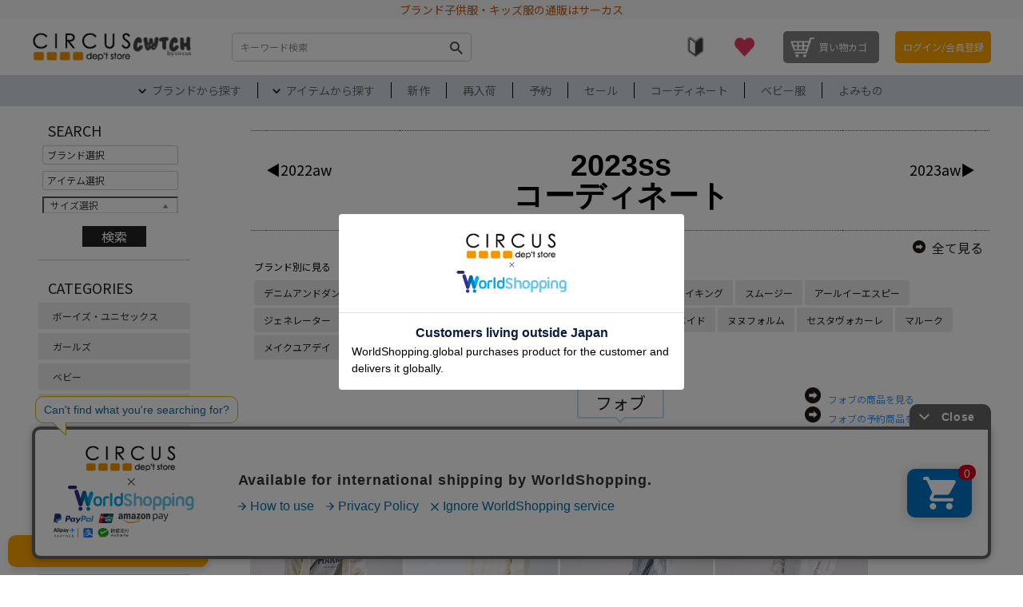

--- FILE ---
content_type: text/html; charset=UTF-8
request_url: https://www.circus-circus.jp/free/23ss-coordinate/fov.html
body_size: 23677
content:
<!DOCTYPE html>
<html lang="ja"><head>
  <meta charset="UTF-8">
  
  <title>2023ss Styling フォブ 【子供服のサーカス】</title>
  <meta name="viewport" content="width=device-width">


  
  <link rel="stylesheet" href="https://circus.itembox.design/system/fs_style.css?t=20251118042544">
  <link rel="stylesheet" href="https://circus.itembox.design/generate/theme1/fs_theme.css?t=20251118042544">
  <link rel="stylesheet" href="https://circus.itembox.design/generate/theme1/fs_original.css?t=20251118042544">
  
  
  
  
  
  
  <script>
    window._FS=window._FS||{};_FS.val={"enhancedEC":{"amazonCheckoutName":"Amazon Pay","trackingId":"UA-7714888-1","dimensions":{"dimension1":{"key":"log","value":"{@ member.logged_in @}"},"dimension2":{"key":"mem","value":"{@ member.stage_order @}"}}},"device":"PC","cart":{"stayOnPage":false}};
  </script>
  
  <script src="/shop/js/webstore-nr.js?t=20251118042544"></script>
  <script src="/shop/js/webstore-vg.js?t=20251118042544"></script>
  
  
  
  
  
  
  
  
    <script type="text/javascript" >
      document.addEventListener('DOMContentLoaded', function() {
        _FS.CMATag('{"fs_member_id":"{@ member.id @}","fs_page_kind":"custom","fs_custom_url":"template"}')
      })
    </script>
  
  
  <link rel="preconnect" href="https://fonts.googleapis.com">
<link rel="preconnect" href="https://fonts.gstatic.com" crossorigin>
<link href="https://fonts.googleapis.com/css2?family=Noto+Sans+JP&display=swap" rel="stylesheet">
<style>
body{
font-family: 'Noto Sans JP', sans-serif !important;
}
</style>
<!-- **OGPタグ（フリーパーツ）↓↓ -->
<meta property="og:title" content="2023ss Styling フォブ 【子供服のサーカス】">
<meta property="og:type" content="">
<meta property="og:url" content="https://www.circus-circus.jp/free/23ss-coordinate/fov.html">
<meta property="og:image" content="https://circus.itembox.design/item/site_title_ogp.png?d=20220630122118">
<meta property="og:site_name" content="子供服サーカス">
<meta property="og:description" content="2023ss Styling FOV(フォブ）">
<meta name="keywords" content="2023ss Styling FOV,フォブ,キッズコーディネート,キッズコーデ,子供服,ファッション" />
<meta name="description" content="2023ss Styling FOV(フォブ）">
<!-- **OGPタグ（フリーパーツ）↑↑ -->

<script async src="https://www.googletagmanager.com/gtag/js?id=UA-7714888-1"></script>
<script><!--
_FS.setTrackingTag('%3C%21--+Google+Tag+Manager+--%3E%0A%3Cscript%3E%28function%28w%2Cd%2Cs%2Cl%2Ci%29%7Bw%5Bl%5D%3Dw%5Bl%5D%7C%7C%5B%5D%3Bw%5Bl%5D.push%28%7B%27gtm.start%27%3A%0Anew+Date%28%29.getTime%28%29%2Cevent%3A%27gtm.js%27%7D%29%3Bvar+f%3Dd.getElementsByTagName%28s%29%5B0%5D%2C%0Aj%3Dd.createElement%28s%29%2Cdl%3Dl%21%3D%27dataLayer%27%3F%27%26l%3D%27%2Bl%3A%27%27%3Bj.async%3Dtrue%3Bj.src%3D%0A%27https%3A%2F%2Fwww.googletagmanager.com%2Fgtm.js%3Fid%3D%27%2Bi%2Bdl%3Bf.parentNode.insertBefore%28j%2Cf%29%3B%0A%7D%29%28window%2Cdocument%2C%27script%27%2C%27dataLayer%27%2C%27GTM-NDS63BW%27%29%3B%3C%2Fscript%3E%0A%3C%21--+End+Google+Tag+Manager+--%3E%0A%0A%3C%21--+Google+Tag+Manager+--%3E%0A%3Cscript%3E%28function%28w%2Cd%2Cs%2Cl%2Ci%29%7Bw%5Bl%5D%3Dw%5Bl%5D%7C%7C%5B%5D%3Bw%5Bl%5D.push%28%7B%27gtm.start%27%3A%0Anew+Date%28%29.getTime%28%29%2Cevent%3A%27gtm.js%27%7D%29%3Bvar+f%3Dd.getElementsByTagName%28s%29%5B0%5D%2C%0Aj%3Dd.createElement%28s%29%2Cdl%3Dl%21%3D%27dataLayer%27%3F%27%26l%3D%27%2Bl%3A%27%27%3Bj.async%3Dtrue%3Bj.src%3D%0A%27https%3A%2F%2Fwww.googletagmanager.com%2Fgtm.js%3Fid%3D%27%2Bi%2Bdl%3Bf.parentNode.insertBefore%28j%2Cf%29%3B%0A%7D%29%28window%2Cdocument%2C%27script%27%2C%27dataLayer%27%2C%27GTM-NKCF9T%27%29%3B%3C%2Fscript%3E%0A%3C%21--+End+Google+Tag+Manager+--%3E');
--></script>
</head>
<body class="fs-body-custom" id="fs_CustomPage">
<script><!--
_FS.setTrackingTag('%3C%21--+Google+Tag+Manager+%28noscript%29+--%3E%0A%3Cnoscript%3E%3Ciframe+src%3D%22https%3A%2F%2Fwww.googletagmanager.com%2Fns.html%3Fid%3DGTM-NDS63BW%22%0Aheight%3D%220%22+width%3D%220%22+style%3D%22display%3Anone%3Bvisibility%3Ahidden%22%3E%3C%2Fiframe%3E%3C%2Fnoscript%3E%0A%3C%21--+End+Google+Tag+Manager+%28noscript%29+--%3E%0A%0A%3C%21--+Google+Tag+Manager+%28noscript%29+--%3E%0A%3Cnoscript%3E%3Ciframe+src%3D%22https%3A%2F%2Fwww.googletagmanager.com%2Fns.html%3Fid%3DGTM-NKCF9T%22%0Aheight%3D%220%22+width%3D%220%22+style%3D%22display%3Anone%3Bvisibility%3Ahidden%22%3E%3C%2Fiframe%3E%3C%2Fnoscript%3E%0A%3C%21--+End+Google+Tag+Manager+%28noscript%29+--%3E');
--></script>
<div class="fs-l-page">
<script type="text/javascript">
var _stage = 0;
</script>
<script type="text/javascript">
var _stage = 0;
</script>





<header class="fs-l-header">
<div class="header_nav_info">
    <span >ブランド子供服・キッズ服の通販はサーカス</span>
</div>
<header class="fs-l-header">
<script src="https://ajax.googleapis.com/ajax/libs/jquery/1.9.1/jquery.min.js"></script>
<script src="https://cdnjs.cloudflare.com/ajax/libs/jsrender/0.9.73/jsrender.min.js"></script>
<script src="https://cdnjs.cloudflare.com/ajax/libs/layzr.js/1.4.3/layzr.min.js"></script>
<script src="/js/setting.js"></script>

<script type="text/javascript" src="https://circus.itembox.design/item/js/jquery.flexslider_pc.js"></script>
<script type="text/javascript" src="https://circus.itembox.design/item/js/multiple-select-master/jquery.multiple.select.js"></script>
<script type="text/javascript" src="https://circus.itembox.design/item/js/ifrm_msg.js"></script>
<script type="text/javascript" src="/js/app-opener.js?20210930_3"></script>

<script>
    (function(i,s,o,g,r,a,m){i['GoogleAnalyticsObject']=r;i[r]=i[r]||function(){
        (i[r].q=i[r].q||[]).push(arguments)},i[r].l=1*new Date();a=s.createElement(o),
        m=s.getElementsByTagName(o)[0];a.async=1;a.src=g;m.parentNode.insertBefore(a,m)
    })(window,document,'script','//www.google-analytics.com/analytics.js','ga');

    ga('create', 'UA-7714888-1', 'circus-circus.jp');
    ga('require', 'displayfeatures');
    ga('send', 'pageview');

</script>

<script type="text/javascript">
    var _observer_ary = [];
    var _mo_original = MutationObserver.prototype;
    MutationObserver = function(callback){
        var mo = new _mo_original.constructor(callback);
        _observer_ary.push(mo);
        return mo;
    };
    MutationObserver.prototype = _mo_original;
</script>

<script type="text/javascript">
    $(document).ready(function(){

        let dt = new Date();
        let txt = "©2004-" + dt.getFullYear() + " 子供服・キッズ服の通販Circus All Rights reserved.";
        $(".footer_nav_foot_copyright a").text(txt);
    });
</script>
<script type="text/javascript" src="/js/reload_price.js?8"></script>

<!--閲覧履歴 start-->
<script type="text/javascript">
    (function(){

        try{
            //ページのurl履歴を保存
            let url_history_str = localStorage.getItem("goods_url_history");
            let url_history;
            if(url_history_str != null){
                url_history = JSON.parse(url_history_str);
            }
            else{
                url_history = [];
            }

            let reg = /.+\/c\/brand\/.+\/[a-z0-9_]+/;
            let href_ary = window.location.href.match(reg);

            let url_history_dst = [];

            for(let ii = 0; ii < url_history.length; ii++){
                if( !url_history[ii].match(reg) ){
                    continue;
                }
                if(  href_ary != null && url_history[ii].indexOf(href_ary[0]) >= 0 ){
                    continue;
                }
                url_history_dst.push(url_history[ii]);
            }

            if( href_ary != null ){
                url_history_dst.push(href_ary[0]);
            }

            if( url_history_dst.length > 12 ){
                url_history_dst = url_history_dst.slice(1);
            }
            url_history_str = JSON.stringify(url_history_dst);
            localStorage.setItem("goods_url_history", url_history_str);
        }
        catch(ex){
            //safariのプライベートブラウジング時にエラーになる
            let url_history_str = JSON.stringify([]);
            localStorage.setItem("goods_url_history", url_history_str);
        }
    })();
</script>

<!--閲覧履歴 end-->

<link rel="stylesheet" type="text/css" href="/style.css?2">
<link href="/css/flexslider_pc.css" rel="stylesheet" type="text/css" media="all"/>
<link href="/js/multiple-select-master/multiple-select.css" rel="stylesheet"/>

<style type="text/css">

    body {
        background-color: white;
    }

    .header_description {
        grid-row: 1;
        grid-column-start: 1;
        grid-column-end: 4;
        margin-bottom: 12px;
    }

    .fs-l-header{
        padding: 0;
    }
    .fs-l-header__contents > *{
        padding: 0;
    }

    .fs-l-header__contents {
        max-width: 1200px;
        margin: 0 auto;
        padding: 15px 0 15px 0;
        display:flex;
        align-items: center;
        flex-wrap: wrap;
    }
    .fs-l-header__contents > div{
        height: 100%;
    }

    .fs-p-drawerButton {
        padding: 0 20px 0 8px;
    }

    .header_nav_info {
        width: 100%;
        text-align: center;
        background-color: #f7f7f7;
        padding: 5px;
        font-size: 14px;
    }
    .header_nav_info span {
        color: #c55a11;
    }

    .header__logo {
        display: flex;
        align-items: center;
        gap: 10px;
    }
    .header__logo img{
        height: 35px;
    }

    .fs-l-header__utility {
        grid-row: 2;
    }

    aside.fs-l-sideArea {
        overflow: visible;
        min-height: 4925px;
    }

    @media screen and (max-width: 1199px) {
        .fs-p-drawer {
            position: absolute;
            bottom: auto;
        }
    }

    @media screen and (min-width: 1200px) {
        .fs-p-drawer {
            /*border: solid 1px #DDD;*/
        }
    }

    .fs-l-header__drawerOpener {
        display: inline-block;
        vertical-align: bottom;
    }

    .fs-l-header__utility {
        grid-template-rows: 20px 1fr;
    }

    .header_pc_keyword{
        grid-row: 2;
        grid-column: 3;
        height: 100%;
        display: flex;
        align-items: center;
        padding-left: 50px;
    }

    .fs-p-inputGroup{
        display: flex;
        align-items: stretch;
        border: 1px solid #CCC;
        border-radius: 5px;
        padding: 5px;
        background: white;
        width: 300px;
    }
    .fs-p-inputGroup__button{
        background: white;
        color: #444;
    }

    .header_pc_link{
        display: flex;
        justify-content: flex-end;
        align-items: center;
        flex-grow: 2;
    }
    .header_pc_link.fs-clientInfo.is-ready{
        display: flex;
        justify-content: flex-end;
        align-items: center;
        flex-grow: 2;
    }

    .header_pc_link_item{
        padding-left: 20px;
    }

    .header_menu_content_pc_link_cart{
        text-decoration:none;
        border: none;
        background-color: gray;
        border-radius: 5px;
        color: white !important;
        display: flex;
        justify-content: center;
        align-items: center;
        height: 40px;
        width: 120px;
    }
    .header_menu_content_pc_link_cart div{
        display: flex;
        position: relative;
        padding: 0 3px;
    }
    .header_menu_content_pc_link_cart:visited{
        color: white;
    }

    #_header_menu_content_pc_link_beginner_popup{
        position: absolute;
        z-index: 5;
        width: 100%;
        left: 0;
        text-align: center;
    }
    #_header_follow_pc_link_beginner_popup{
        position: absolute;
        z-index: 5;
        right: 90px;
        text-align: right;
        margin-top: -10px;
    }
    .header_beginner_popup_box{
        display: inline-block;
        background-color: white;
        border: solid 1px #CCC;
        overflow-y: scroll;
        height: 500px;
        text-align: left;
        padding: 10px;
    }

    .header_menu_content_pc_link_login{
        text-decoration:none;
        border: none;
        background-color: orange;
        border-radius: 5px;
        color: white !important;
        display: flex;
        justify-content: center;
        align-items: center;
        height: 40px;
        width: 120px;
    }
    .header_menu_content_pc_link_login:visited{
        color: white;
    }

    .header_menu_content_pc_link_mypage{
        text-decoration:none;
        border: none;
        background-color: orange;
        border-radius: 5px;
        color: white !important;
        display: flex;
        justify-content: center;
        align-items: center;
        height: 40px;
        width: 120px;
    }
    .header_menu_content_pc_link_mypage:visited{
        color: white;
    }

    .header_menu_content_pc_link_logout{
        text-decoration:none;
        border: none;
        background-color: orange;
        border-radius: 5px;
        color: white !important;
        display: flex;
        justify-content: center;
        align-items: center;
        height: 40px;
        width: 120px;
    }
    .header_menu_content_pc_link_logout:visited{
        color: white;
    }

    .header_nav_bar{
        background-color: #D6DCE5;
    }
    .header_nav_bar_list{
        display: flex;
        justify-content: center;
        align-items: center;
        flex-wrap: wrap;
    }
    .header_nav_bar_listitem{
        white-space: nowrap;
        padding: 12px 0 12px 0;
    }
    .header_nav_bar_link{
        color: black;
        padding: 0 20px;
        border-right: 1px solid black;
        font-size: 14px;
    }
    .header_nav_bar_listitem:last-child .header_nav_bar_link{
        border-right: 0;
    }
    .header_nav_bar_link:link,.header_nav_bar_link:visited{
        color: #696969;
    }


    .fs-l-main {
        margin-top: 0;
        padding-top: 0;
    }

    article.fs-c-productList__list__item form {
        display: table-cell;
        text-align: center;
    }

    div.productListItem__stock {
        display: table-cell;
    }

    img.fs-c-productListItem__image__image {
        width: 120px;
        min-width: 120px;
    }

    span.fs-c-productName__name {
        font-size: 12px;
        width: 120px;
    }

    .product_name{
        display:block;
    }
    .product_cname{
        font-size: 10px;
    }

    .fs-c-productList__list__item {
        border-bottom: 0;
    }

    div.productListItem__stock {
        padding: 3px;
        vertical-align: top;
        flex-shrink: 3;
    }

    .productListItem__stock span {
        padding: 3px;
        display: block;
    }

    .productListItem__stock_empty {
        color: gray;
        text-decoration: line-through;
    }

    .productListItem__stock_exists {
        color: red;
    }

    .fs-c-productList__list__item {
        display: grid;
    }

    .fs-c-productListItem__prices {
        text-align: center;
    }

    .fs-c-price {
        display: inline-block;
        color: #340099;
        font-weight: bold;
    }

    .fs-c-slick .slick-slide img {
        width: 500px;
    }

    .fs-c-productList__controller{
        width:800px;
        margin: 0 auto;
    }
    .fs-c-productList__list {
        display: block;
        max-width:928px;
        margin: 0 auto;
    }
    .fs-c-productList__list__item {
        float: left;
    }

    article.fs-c-productListItem {
        display: flex;
        justify-content: center;
    }

    article.fs-c-productListItem {
        width: 33%;
    }
    .fs-c-productList__list > :nth-child(3n+1) {
        clear: both;
    }
    div.fs-c-productListItem__image{
        position:relative;
    }
    img.fs-c-productListItem__image__image {
        width: 170px;
        min-width: 170px;
    }
    span.fs-c-productName__name {
        width: 170px;
        text-align: center;
    }
    .list_part_pc_img_overlay {
        height: 170px;
        width: 170px;
        position: absolute;
        top:0;
        left:0;
    }
    .list_part_pc_img_reserve_overlay {
        height: 170px;
        width: 170px;
        position: absolute;
    }
    div.fs-c-productMarks{
        text-align: center;
    }
    .fs-l-productLayout div.fs-c-productMarks{
        text-align: left;
        padding-left: 0;
    }
    .fs-l-productLayout .fs-c-productMark__mark{
        font-size: 12px;
    }
    @media screen and (min-width: 816px) {
    }
    @media screen and (min-width: 616px) and (max-width: 815px) {
        article.fs-c-productListItem {
            width: 33%;
        }
        .fs-c-productList__list > :nth-child(3n+1) {
            clear: both;
        }
    }
    @media screen and (min-width: 416px) and (max-width: 615px) {
        article.fs-c-productListItem {
            width: 50%;
        }
        .fs-c-productList__list > :nth-child(2n+1) {
            clear: both;
        }
    }
    @media screen and (max-width: 415px) {
        article.fs-c-productListItem {
            width: 100%;
        }
        .fs-c-productList__list > :nth-child(1n+1) {
            clear: both;
        }
    }

    .fs-c-productList__controller {
        clear: both;
    }

    .product_list_price_sale {
        color: #c00;
    }

    .product_list_date {
        text-align: center;
        color: #f00;
        display:inline-block;
    }

    .product_list_date img {
        margin-left: 5px;
    }

    .product_list_brand_name {
        text-align: center;
        font-weight:bold;
    }

    .fs-c-productMark {
        display: block;
        text-align: center;
    }

    .fs-c-productMark__mark {
        display: inline-block;
    }

    .fs-c-preorderMessage {
        display: none;
    }

    .fs-c-mark {
        display: none;
    }

    .fs-l-page {
        overflow-x: hidden;
    }

    .fs-p-productSearch :checked ~ .fs-p-productSearch__search {
        max-height: 10000px;
    }

    .fs-c-subgroupList__image{
        display:none;
    }
    .fs-p-headerNavigation__listItem{
        min-width: 75px;
        border-bottom: solid 1px orange;
        justify-content: center;
        margin:0 10px 0 10px;
    }
    .fs-p-headerNavigation__list{
        display:inline-flex;
        border-left: solid 1px white;
    }

    .fs-p-headerNavigation__link{
        color:black !important;
    }
    .fs-p-headerNavigation__link:link{
        font-size: 12px;
        font-weight: bold;
    }
    .fs-p-cartItemNumber {
        transform: translateY(-26px);
        top: auto;
        right: auto;
        font-size: 12px;
    }
    .header_follow_listitem_right_listitem .fs-p-cartItemNumber {
        transform: translateY(-16px) translateX(15px);
    }
    .fs-p-headerNavBar{
        background: white;
        border-bottom:0;
    }

    .goods_explain_header{
        padding: 5px;
        margin:10px 0 10px 0;
        border-bottom: solid 1px #CCC;
        text-align: left;
    }

    table.other_color_goods{
        width:100%;
    }
    .other_color_goods td{
        text-align: center;
        width:95px;
    }
    .other_color_goods td img{
        width:95px;
    }
    table.relative_goods{
        width:100%;
    }
    .relative_goods td{
        text-align: center;
    }
    .relative_goods td img{
        width:80px;
    }
    .fs-c-variationCart__variationName{
        display:flex;
        flex-direction:row;
    }
    .variation_sendaway{
        flex-grow: 1;
        text-align: right;
        margin-right: 20px;
        margin-left: 20px;
    }
    .fs-c-productPrice__main__price.fs-c-price{
        font-size:13px;
    }
    .fs-c-productPrice__main__price small{
        display: inline-block;
        font-weight:normal;
        font-size:12px;
        color:#340099;
        margin-left: 5px;
    }

    .fs-c-listControl{
        font-size: 14px;
        font-weight: bold;
        justify-content: left;
        margin-left: 50px;
    }
    .fs-c-sortItems__list{
        align-content:center;
    }
    .fs-c-productPrices--productDetail .fs-c-price__value{
        font-size:18px;
    }
    .fs-c-productPointDisplay{
        display:none;
    }
    .fs-l-productLayout__item{
    }
    .fs-c-productNumber{
        border:0;
        padding:0;
    }
    .fs-c-productMark{
        display:inline-block;
    }
    .fs-l-productLayout__item--2{
    }
    .fs-l-productLayout__item--2 .fs-c-productPrices{
        border-top: solid 1px #CCC;
        padding-top:10px;
    }
    .fs-l-productLayout__item--2 .fs-c-productPrices~.fs-c-productPrices{
        border:0;
        padding:0;
    }
    .goods_attention {
        width: calc(50% - 4px);
        min-width: 170px;
        display: inline-block;
        padding: 10px;
        border: solid 1px #CCC;
        text-align: center;
    }
    .fs-c-buttonContainer--inquiryAboutProduct{
        justify-content: center;
        border: 1px solid #CCC;
    }
    .goods_tab_header{
        display:flex;
        border-bottom: solid 1px black;
        margin-bottom: 20px !important;
    }
    .goods_tab_header > * {
        text-align: center;
        padding: 15px;
        border-bottom: solid 1px black;
        margin-left: -1px;
        margin-bottom: -1px;
    }
    .goods_tab_header > .goods_tab_header_selected {
        border:solid 1px black;
        border-bottom: solid 1px white;
        border-radius: 5px 5px 0 0;
    }
    .fs-c-variationCart--withImage > li{
        grid-template-columns: auto 1fr 4em 128px;
    }
    .fs-c-variationCart__wishlist{
        justify-content:left;
    }
    .fs-c-variationCart--withImage > li:nth-child(odd) {
        background-color: #e4e1e2;
    }
    .fs-c-variationCart--withImage > li:nth-child(even) {
        background-color: #eee;
    }
    .fs-c-variationCart--withImage .fs-c-variationCart__cartButton{
        padding: 1px 0 1px 0;
    }
    .fs-c-variationCart > li + li{
        margin-top:0;
    }
    .fs-c-variationCart{
        padding:0;
    }
    .fs-c-variationAndActions{
        background-color:#eeeeee;
        margin-bottom: 0 !important;
    }
    .fs-c-productPrices--productDetail{
        background-color:#eeeeee;
        margin-bottom: 0 !important;
        padding: 8px;
    }
    .fs-c-variationLabel{
        padding-left:8px;
    }
    .fs-c-button--primary{
    }
    .goods_info_header{
        display: grid;
        grid-template-rows: 1fr 1fr;
        grid-template-columns: 1fr 1fr;
        background-color:#eeeeee;
    }
    .goods_info_header > * {
        justify-self: center;
        align-self: center;
        padding: 3px;
        font-weight:bold;
        color:#666666;
    }
    .goods_detail_brand_name{
        grid-row: 1/3;
        grid-column: 1;
        font-size: 12px;
    }
    .goods_info_header .fs-c-productNumber{
        grid-row: 1;
        grid-column: 2;
        font-size: 12px;
    }
    .fs-c-productNameHeading.fs-c-heading{
        grid-row: 2;
        grid-column: 2;
        font-size: 12px;
    }
    .fs-c-productNumber__label{
        display:none;
    }
    .fs-c-slick.slick-slider {
        width: 500px;
    }
    .fs-c-productCarouselMainImage{
        margin: 0 auto;
        display: grid;
    }
    .fs-c-productCarouselMainImage__carousel{
        grid-row:1;
        grid-column:2;
    }
    .fs-c-productCarouselMainImage__expandButton{
        grid-row:2;
        grid-column:2;
    }
    .fs-c-productCarouselMainImage__thumbnailList{
        grid-row:1/2;
        grid-column:1;
        flex-wrap:wrap-reverse;
        overflow-x:auto;
        flex-direction: column;
        padding-right: 3px;
        align-content: flex-start;
        height: 500px;
    }
    .fs-c-productCarouselMainImage__thumbnailList > li{
        flex-basis:auto;
        margin:0 1px 1px 0;
        width:80px;
    }
    .fs-c-productCarouselMainImage__thumbnail__img{
        display:block;
        width:80px;
        height:80px;
    }
    .fs-c-slick > figure:not(:first-child){
        display: none;
    }
    .fs-c-modal__header{
        background-color: #EEE;
    }
    .fs-c-modal__contents{
        background-color: #EEE;
        border-bottom: 1px solid #AAA;
    }
    .fs-c-productPrices--productDetail{
        border-top: 1px solid #AAA;
    }
    .goods_info_header + .fs-c-productPrices--productDetail{
        border-top: 0;
    }
    .list_part_pc_img {
        height: 120px;
        width: 120px;
        max-width: none;
    }



    .item_price_maker_price{
        display:none;
    }
    .item_price_sale .item_price_maker_price{
        display:block;
    }
    .product_list_price_sale .item_price_maker_price{
        display:block;
    }


    .item_price_maker_price .fs-c-price__value{
        font-size:16px;
    }
    .fs-c-productListItem__prices .item_price_maker_price .fs-c-price__value {
        font-size:inherit;
    }
    .item_price_maker_price .fs-c-price {
        color: #444;
        font-size:16px;
    }
    .item_price_maker_price{
        margin-left: 15px;
    }
    .fs-c-productListItem__prices .item_price_maker_price{
        margin: 0 auto;
    }


    .item_price_sale .fs-c-productPrice__main{
        color:#C00;
    }
    .item_price_sale .fs-c-productPrice__main__price.fs-c-price{
        color:#C00;
    }
    .item_price_sale .fs-c-productPrice__addon{
        color:#C00;
    }
    .fs-c-modal__productPrice .item_price_maker_price .fs-c-price{
        font-size:13px;
    }
    .fs-c-modal__productPrice .item_price_maker_price .fs-c-price__value{
        font-size:13px;
    }



    .goods_cart_empty{
        opacity:0.5;
    }
    .goods_cart_empty.fs-c-button--primary:hover {
        opacity: 0.5;
    }
    .goods_cart_empty{
        cursor:default;
    }
    .productListItem__stock span {
        max-width: 85px;
        font-size: 11px;
    }

    .fs-p-footerPageTop{
        position: fixed;
        bottom:0;
    }

    input.search_box_submit_button{
        background-color:#222;
        color:#fff;
        font-size:16px;
        padding:8px 24px;
    }

    .lsc_sex{
        border-bottom: 5px solid #FFFFFF;
        background-color: #eee !important;
        padding:8px 0 8px 18px!important;
        font-weight:initial!important;
    }

    .lsc_baby{
        background-color: #eee !important;
        padding: 8px 0 8px 18px !important;
        font-weight: initial !important;
        border-bottom: 5px solid #FFFFFF !important;
    }

    .left_side_size{
        border-bottom: solid 1px #ccc;
        font-size:14px;
        padding: 5px 15px 5px 18px !important;
        background-position:3px 3px;
        background-repeat: no-repeat;
    }
    .left_side_item{
        padding: 8px 0 8px 18px !important;
    }
    .left_side_price_item div{
        text-align: left !important;
    }
    .left_side_color_pattern > a > div > div:first-child{
        padding-left: 13px !important;
    }
    a.lsc{
        background-color:initial !important;
    }

    .left_menu_size_wrap,
    .left_menu_price_wrap,
    .left_menu_color_pattern_wrap,
    .left_menu_color_wrap,
    .left_menu_brand_wrap{
        margin-bottom:24px;
    }

    .fs-c-heading--page{
        color:#31383e;
    }

    .list_part_pc_img_nostock{
        margin:10px;
    }

    .fs-c-productListItem .gcode_str{
        text-align: center;
        display:inline-block;
    }

    .fs-c-breadcrumb {
        max-width: 1200px;
        margin: 0 auto;
    }
    .iziToast-wrapper{
        padding: 60px 15px;
    }

    .fs-c-variationList__item__title{
        font-weight: bold;
        padding: 5px;
        background: #DDD;
        margin: 8px 0 8px 0;
    }

    .fs-c-pagination__item{
        padding: 15px;
    }
    span.fs-c-pagination__item:not(.is-active){
        padding: 0;
    }
    .fs-c-pagination__item--prev::before{
        transform: scale(2.5);
    }
    .fs-c-pagination__item--next::before{
        transform: scale(2.5);
    }

    .fs-c-productListItem__control .fs-c-button__label{
        display:none;
    }
    .fs-c-button--plain.fs-c-button--addToCart--list::before{
        font-size: 21px;
    }

    .fs-c-productListItem__control > *:last-child{
        margin-left: 0;
    }
    .fs-c-productListItem__control{
        justify-content: space-around;
    }
    .fs-c-button--addToCart--list{
        /*background-color: #EEE;*/
        flex-basis: 49%;
        border-radius: 5px;
        height: 25px;
    }
    .fs-c-button--addToWishList--icon{
        /*background-color: #EEE !important;*/
        flex-basis: 49%;
        border-radius: 5px;
        height: 25px;
    }
    .fs-c-button--particular{
        display:block;
    }

    .goods_list_currency_tag_intax{
        font-size: 10px;
        padding: 0 3px 0 1px;
    }
    .goods_list_currency_tag_normal{
        font-size: 11px;
        padding: 0 3px 0 1px;
        color:#666666;
    }
    .goods_list_currency_tag_empty{
        font-size: 11px;
        color: #336699;
        display: inline-block;
        margin-top: 10px;
    }

    .product_mark_normal::before {
        content: "【";
    }
    .product_mark_normal::after {
        content: "】";
    }
    .product_mark_normal{
        display: flex;
        flex-direction: row;
        justify-content: center;
    }

    .fs-c-productListItem__productName{
        margin-bottom: 5px;
    }
    .goods_mark_parts_wrap{
        margin-bottom: 7px;
    }
    .fs-c-accountService__page--accountDelete{
        height: 64px;
    }

    .variation_sendaway_late{
        color:#006db8;
    }
    .fs-c-button--addToCart--list{
        color:black;
    }
    .fs-c-button--plain.fs-c-button--viewProductDetail::before{
        color:black;        
    }
</style>
<div class="fs-l-header__contents">
<div class="fs-l-header__leftContainer">
<!-- **ドロワーメニューアイコン（フリーパーツ）↓↓ -->
<div class="fs-l-header__drawerOpener">
  <label for="fs_p_ctrlDrawer" class="fs-p-drawerButton fs-p-drawerButton--open">
    <i class="fs-p-drawerButton__icon fs-icon--navCtrl"></i>
    <span class="fs-p-drawerButton__label">menu</span>
  </label>
</div>
<!-- **ドロワーメニューアイコン（フリーパーツ）↑↑ -->
</div>
<!--ヘッダーコンテンツHTML(PC)_20210720↓↓-->

<div class="header__logo">
    <a href="/">
        <img style="" src="/banner/page_circus/header/site_title.png" alt="ブランド子供服のサーカス">
    </a>
    <a href="/f/baby">
        <img style="height: 25px; " src="https://circus.itembox.design/item/cwtch_logo_5.png?d=20240129114221" alt="ベビー服のCWTCH">
    </a>
</div>

<div class="header_pc_keyword">
    <form action="/p/search" method="get">
                    <span class="fs-p-searchForm__inputGroup fs-p-inputGroup">
                      <input type="text" name="keyword" maxlength="1000" placeholder="キーワード検索"
                             class="fs-p-searchForm__input fs-p-inputGroup__input">
                        <input type="hidden" name="sort" value="latest" />
                      <button type="submit" class="fs-p-searchForm__button fs-p-inputGroup__button">検索</button>
                    </span>
    </form>
</div>

<div class="header_pc_link">
    <div class="header_pc_link_item">
        <span id="_header_menu_content_pc_link_beginner">
            <img src="https://circus.itembox.design/item/banner/page/header/newbie.png"
                 alt="初めての方へ"
                 style="height: 25px;margin-right: 15px;"/>
            <div id="_header_menu_content_pc_link_beginner_popup" style="display:none;">
            </div>
        </span>
    </div>
    <div class="header_pc_link_item">
        <a href="/my/wishlist">
            <img src="/banner/page/header/heart.png"
                 alt="お気に入り"
                 style="height: 25px;margin-right: 15px;">
        </a>
    </div>
    <div class="header_pc_link_item">
        <a href="/p/cart" class="header_menu_content_pc_link_cart tagman">
            <div>
                <img style="height: 25px;"
                     alt="買い物かご"
                     src="https://circus.itembox.design/item/banner/page/header/cart_white.png">
            </div>
            <div>
                買い物カゴ
            </div>
            <div>
                <span class="fs-p-cartItemNumber fs-client-cart-count fs-clientInfo"></span>
            </div>
        </a>
    </div>
    <div class="header_pc_link_item fs-clientInfo">
        <a id="_header_menu_content_pc_link_login" href="/p/login" class="header_menu_content_pc_link_login tagman my-{@ member.logged_in @}">
            <div>ログイン/会員登録</div>
        </a>
        <a id="_header_menu_content_pc_link_mypage" href="/my/top" class="header_menu_content_pc_link_mypage tagman my-{@ member.logged_in @}">
            <div>マイページ</div>
        </a>
    </div>

</div>

<div id="_header_beginner_popup_tmpl" style="display:none;">
    <div class="header_beginner_popup_box">
    </div>
</div>

<script type="text/javascript">
    $(document).ready(function(){

        (function(){

            //ご利用ガイドポップアップ

            let url = "https://www.circus-circus.jp/free/free_part.html?page=beginner";

            $.get(url, function(html){

                html = html.replace(/<h1/g, "<h2 ");
                html = html.replace(/<\/h1>/g, "</h2>");

                $("#_header_beginner_popup_tmpl .header_beginner_popup_box").html(html);

                let org = $("#_header_beginner_popup_tmpl").html();

                $("#_header_menu_content_pc_link_beginner_popup").html(org);
                $("#_header_follow_pc_link_beginner_popup").html(org);

                $("#_header_menu_content_pc_link_beginner").hover(function(){

                    $("#_header_menu_content_pc_link_beginner_popup").show();
                    $("#_header_menu_content_pc_link_beginner_popup").focus();

                }, function(){

                    $("#_header_menu_content_pc_link_beginner_popup").hide();

                });

                $("#_header_follow_pc_link_beginner").hover(function(){

                    $("#_header_follow_pc_link_beginner_popup").show();
                    $("#_header_follow_pc_link_beginner_popup").focus();

                }, function(){

                    $("#_header_follow_pc_link_beginner_popup").hide();

                });

            });

        })();

    });
</script>
<style>
    .header_menu_content_pc_link_login.my-true{
        display:none;
    }
    .header_menu_content_pc_link_login.my-false{
    }
    .header_menu_content_pc_link_mypage.my-true{
    }
    .header_menu_content_pc_link_mypage.my-false{
        display:none;
    }
    .header_menu_content_pc_link_logout.my-true{
    }
    .header_menu_content_pc_link_logout.my-false{
        display:none;
    }
</style>
<!--ヘッダーコンテンツHTML(PC)_20210720↑↑-->
</div>
<!--フォローヘッダ(PC)_20210720↓↓-->
<style type="text/css">
    .header_follow{
        position:fixed;
        width:100%;
        z-index:25;
        top: -100px;
        background-color: #DDDDDDE8;
    }
    .header_follow_list{
        display: flex;
        width: 100%;
        padding: 5px 0 5px 0;
        justify-content: space-around;
        align-items: center;
        flex-wrap: wrap;
    }
    .header_follow_listitem{
        display: flex;
        justify-content: center;
        position: relative;
        height: 35px;
        align-items: center;
        flex-grow: 1;
    }
    .header_follow_listitem > a{
        padding: 0 10px 0 10px;
    }
    .header_follow_link,.header_follow_link:visited{
        color:#696969 !important;
        font-size: 12px;
        width: 100%;
        text-align: center;
        border-right: 1px solid #CCC;
    }
    .header_follow_listitem:nth-last-child(2) .header_follow_link{
        border-right: 0;
    }

    .header_follow_logout.is-loggedIn--true{
        display: none;
    }
    .header_follow_login.is-loggedIn--false{
        display: none;
    }

    .header_follow_listitem_logo{
        align-items: flex-end;
    }
    .header_follow_listitem_logo img{
        mix-blend-mode: darken;
        height: 25px;
    }

    .header_follow_listitem_right{
        flex-basis: 340px;
        display: flex;
        align-items: center;
        justify-content: flex-end;
        padding-right: 10px;
    }

    .header_follow_listitem_right_listitem{
        padding-left: 20px;
        text-align: right;
        flex-shrink: 0;
    }
    .header_follow_listitem_right_listitem_keyword{
        flex-grow: 1;
        flex-shrink: initial;
        padding-left: 0;
    }
    img.header_follow_listitem_right_listitem_img{
        height: 25px;
    }

    .header_follow_listitem_right_search{
        display: inline-flex;
        padding: 3px;
        border: solid 1px #CCC;
        border-radius: 5px;
        background-color: white;
        max-width: 200px;
        width: 100%;
    }
    .header_follow_listitem_right_search input{
        border: 0;
        width: 100%;
    }
    .header_follow_listitem_right_search button{
        position: relative;
        overflow: hidden;
        text-indent: -999px;
        width: 2.2em;
        height: 2em;
        background-color:white;
        border: 0;
    }

    .header_follow_listitem_right_search button::before{
        font-family: 'fs-icon' !important;
        font-style: normal;
        font-weight: normal;
        font-variant: normal;
        text-transform: none;
        content: "\e932";
        display: block;
        font-size: 2.2rem;
        line-height: 1.2;
        position: absolute;
        text-indent: 0;
        top: 0;
        right: 0;
        bottom: 0;
        left: 0;
    }


    .header_follow_listitem_selected{
        background-color: #EEE;
    }
    #_header_follow_listitem_brand_menu{
        position: absolute;
        z-index: 2;
        background-color: #EEE;
        padding: 20px;
        margin-top: 35px;
        top: 0;
        left: 0;
    }

    #_header_follow_listitem_category_menu{
        position: absolute;
        z-index: 2;
        background-color: #EEE;
        padding: 20px;
        margin-top: 35px;
        margin-left:-100%;
        top: 0;
        left: 0;
    }

    #_header_follow_listitem_brand::before {
        background-image: url(https://circus.itembox.design/item/banner/page/header_nav_down.png?d=20210810174800);
        width: 16px;
        height: 16px;
        display: inline-block;
        content: "";
        margin-left:15px;
        background-position: center;
        background-size: contain;
        background-repeat: no-repeat;
        flex-grow: 1;
    }
    #_header_follow_listitem_brand::after {
        display: inline-block;
        flex-grow: 1;
        content: "";
        height: 16px;
        border-right: solid 1px #CCC;
    }
    #_header_follow_listitem_brand > a{
        padding: 0 10px 0 5px;
        flex-shrink: 1;
        width: auto;
        border: 0;
    }
    #_header_follow_listitem_category::before {
        background-image: url(https://circus.itembox.design/item/banner/page/header_nav_down.png?d=20210810174800);
        width: 16px;
        height: 16px;
        display: inline-block;
        content: "";
        margin-left:15px;
        background-position: center;
        background-size: contain;
        background-repeat: no-repeat;
        flex-grow: 1;
    }
    #_header_follow_listitem_category::after {
        display: inline-block;
        flex-grow: 1;
        content: "";
        height: 16px;
        border-right: solid 1px #CCC;
    }
    #_header_follow_listitem_category > a{
        padding: 0 10px 0 5px;
        flex-shrink: 1;
        width: auto;
        border: 0;
    }
</style>


<div style="top:-100px; display:none;" class="header_follow">

    <ul class="header_follow_list">
        <li class="header_follow_listitem header_follow_listitem_logo">
            <a href="/">
                <img style="" src="/banner/page_circus/header/site_title.png" alt="ブランド子供服のサーカス">
            </a>
        </li>
        <li class="header_follow_listitem header_follow_listitem_logo">
            <a href="/f/baby">
                <img src="https://circus.itembox.design/item/cwtch_logo_5.png?d=20240129114221" alt="ベビー服のCWTCH">
            </a>
        </li>
        <li class="header_follow_listitem" id="_header_follow_listitem_brand">
            <a href="javascript:void(0);" class="header_follow_link">ブランドから探す</a>
            <div id="_header_follow_listitem_brand_menu" style="display:none;">
            </div>
        </li>
        <li class="header_follow_listitem" id="_header_follow_listitem_category">
            <a href="javascript:void(0);" class="header_follow_link">アイテムから探す</a>
            <div id="_header_follow_listitem_category_menu" style="display:none;">
            </div>
        </li>
        <li class="header_follow_listitem">
            <a href="/c/new/" class="header_follow_link">新作</a>
        </li>
        <li class="header_follow_listitem">
            <a href="/c/again/" class="header_follow_link">再入荷</a>
        </li>
        <li class="header_follow_listitem">
            <a href="/free/search-by/reserve.html" class="header_follow_link">予約</a>
        </li>
        <li class="header_follow_listitem">
            <a href="/free/everyday-sale.html" class="header_follow_link">セール</a>
        </li>
        <li class="header_follow_listitem">
            <a href="/free/25aw-coordinate.html" class="header_follow_link">コーディネート</a>
        </li>
        <li class="header_follow_listitem">
            <a href="/f/baby" class="header_follow_link">ベビー服</a>
        </li>
        <li class="header_follow_listitem">
            <a href="/blog/" class="header_follow_link">よみもの</a>
        </li>

        <li class="header_follow_listitem header_follow_listitem_right">
            <div class="header_follow_listitem_right_listitem header_follow_listitem_right_listitem_keyword">
                <form action="/p/search" method="get">
                    <span class="header_follow_listitem_right_search">
                      <input type="text" name="keyword" maxlength="1000" placeholder="キーワード検索" class="">
                        <input type="hidden" name="sort" value="latest" />
                      <button type="submit" class="">検索</button>
                    </span>
                </form>
            </div>
            <div class="header_follow_listitem_right_listitem">
                <span id="_header_follow_pc_link_beginner">
                    <img class="header_follow_listitem_right_listitem_img"
                         alt="初めての方へ"
                         src="https://circus.itembox.design/item/banner/page/header/newbie.png"/>
                    <div id="_header_follow_pc_link_beginner_popup" style="display:none;">
                    </div>
                </span>
            </div>
            <div class="header_follow_listitem_right_listitem">
                <a href="/my/wishlist">
                    <img class="header_follow_listitem_right_listitem_img"
                         alt="お気に入り"
                         src="/banner/page/header/heart.png">
                </a>
            </div>
            <div class="header_follow_listitem_right_listitem">
                <a href="/p/cart">
                    <img class="header_follow_listitem_right_listitem_img"
                         alt="買い物かご"
                         src="https://circus.itembox.design/item/banner/page/header/cart_white.png" style="mix-blend-mode: difference;">
                    <span class="fs-p-cartItemNumber fs-client-cart-count fs-clientInfo"></span>
                </a>
            </div>
        </li>

    </ul>

</div>

<script type="text/javascript">
    (function(){
        var _height = $(".header_follow").height();

        $(window).scroll(function () {

            var scroll_top = $(this).scrollTop();

            if( scroll_top > 33 ){

                $(".header_follow").not(":animated").each(function() {
                    $(this).show();
                    $(this).animate({
                        "top": 0
                    }, "fast");
                });
            }
            else{
                $(".header_follow").stop().animate({
                    "top": -_height
                },"fast", function(){
                    $(this).hide();
                });
            }

        });
    })();
</script>
<!--フォローヘッダ(PC)_20210720↑↑-->

<!-- **ヘッダーナビゲーション2（PC）_20220125↓↓ -->
<div class="header_nav_bar">
    <ul class="header_nav_bar_list">
        <li class="header_nav_bar_listitem" id="_header_nav_bar_listitem_brand">
            <a href="javascript:void(0);" class="header_nav_bar_link">ブランドから探す</a>
            <div id="_header_nav_bar_listitem_brand_menu" style="display:none;">
            </div>
        </li>
        <li class="header_nav_bar_listitem" id="_header_nav_bar_listitem_category">
            <a href="javascript:void(0);" class="header_nav_bar_link">アイテムから探す</a>
            <div id="_header_nav_bar_listitem_category_menu" style="display: none;">
            </div>
        </li>
        <li class="header_nav_bar_listitem">
            <a href="/c/new/" class="header_nav_bar_link">新作</a>
        </li>
        <li class="header_nav_bar_listitem">
            <a href="/c/again/" class="header_nav_bar_link">再入荷</a>
        </li>
        <li class="header_nav_bar_listitem">
            <a href="/free/search-by/reserve.html" class="header_nav_bar_link">予約</a>
        </li>
        <li class="header_nav_bar_listitem">
            <a href="/free/everyday-sale.html" class="header_nav_bar_link">セール</a>
        </li>
        <li class="header_nav_bar_listitem">
            <a href="/free/25aw-coordinate.html" class="header_nav_bar_link">コーディネート</a>
        </li>
        <li class="header_nav_bar_listitem">
            <a href="/f/baby" class="header_nav_bar_link">ベビー服</a>
        </li>
        <li class="header_nav_bar_listitem">
            <a href="/blog/" class="header_nav_bar_link">よみもの</a>
        </li>
    </ul>
</div>
<div id="_header_nav_bar_listitem_brand_menu_tmpl" style="display:none;">
    <div class="header_nav_brand">
        <div class="header_nav_brand_title">
            <a href="/free/search-by/brand.html">
                ＞ 子供服をブランドから探す（ブランド一覧へ）
            </a>
        </div>
        <div class="header_nav_brand_kana_list_wrap">
            <div class="header_nav_brand_kana_list_title">
                頭文字から探す（カタカナ）
            </div>
            <ul class="header_nav_brand_kana_list">
                <li class="header_nav_brand_kana_item" data-code="ア">
                    <a href="javascript:void(0);">
                        ア行
                    </a>
                    <div class="header_nav_brand_level2_list_wrap" style="display:none;" onclick="event.stopPropagation();">
                    </div>
                </li>
                <li class="header_nav_brand_kana_item" data-code="カ">
                    <a href="javascript:void(0);">
                        カ行
                    </a>
                    <div class="header_nav_brand_level2_list_wrap" style="display:none;" onclick="event.stopPropagation();">
                    </div>
                </li>
                <li class="header_nav_brand_kana_item" data-code="サ">
                    <a href="javascript:void(0);">
                        サ行
                    </a>
                    <div class="header_nav_brand_level2_list_wrap" style="display:none;" onclick="event.stopPropagation();">
                    </div>
                </li>
                <li class="header_nav_brand_kana_item" data-code="タ">
                    <a href="javascript:void(0);">
                        タ行
                    </a>
                    <div class="header_nav_brand_level2_list_wrap" style="display:none;" onclick="event.stopPropagation();">
                    </div>
                </li>
                <li class="header_nav_brand_kana_item" data-code="ナ">
                    <a href="javascript:void(0);">
                        ナ行
                    </a>
                    <div class="header_nav_brand_level2_list_wrap" style="display:none;" onclick="event.stopPropagation();">
                    </div>
                </li>
                <li class="header_nav_brand_kana_item" data-code="ハ">
                    <a href="javascript:void(0);">
                        ハ行
                    </a>
                    <div class="header_nav_brand_level2_list_wrap" style="display:none;" onclick="event.stopPropagation();">
                    </div>
                </li>
                <li class="header_nav_brand_kana_item" data-code="マ">
                    <a href="javascript:void(0);">
                        マ行
                    </a>
                    <div class="header_nav_brand_level2_list_wrap" style="display:none;" onclick="event.stopPropagation();">
                    </div>
                </li>
                <li class="header_nav_brand_kana_item" data-code="ヤ">
                    <a href="javascript:void(0);">
                        ヤ行
                    </a>
                    <div class="header_nav_brand_level2_list_wrap" style="display:none;" onclick="event.stopPropagation();">
                    </div>
                </li>
                <li class="header_nav_brand_kana_item" data-code="ラ">
                    <a href="javascript:void(0);">
                        ラ行
                    </a>
                    <div class="header_nav_brand_level2_list_wrap" style="display:none;" onclick="event.stopPropagation();">
                    </div>
                </li>
                <li class="header_nav_brand_kana_item" data-code="ワ">
                    <a href="javascript:void(0);">
                        ワ行
                    </a>
                    <div class="header_nav_brand_level2_list_wrap" style="display:none;" onclick="event.stopPropagation();">
                    </div>
                </li>
            </ul>
        </div>
        <div class="header_nav_brand_recommend_brand_list_wrap">
        </div>
    </div>
</div>

<div id="_header_nav_bar_listitem_category_menu_tmpl" style="display:none;">
    <div class="header_nav_category">
        <div class="header_nav_category_title">
            <a href="/free/search-by/item.html">
                ＞ 子供服をアイテムから探す（アイテム一覧へ）
            </a>
        </div>
        <div class="header_nav_category_list_wrap">
        </div>
    </div>
</div>

<script type="application/ld+json">
    {
        "@context": "http://schema.org",
        "@type": "WebSite",
        "url": "https://www.circus-circus.jp",
        "potentialAction": {
            "@type": "SearchAction",
            "target": "https://www.circus-circus.jp/p/search?keyword={search_term_string}",
            "query-input": "required name=search_term_string"
        }
    }
</script>
<script type="text/javascript">

    let _header_nav_category_ary;
    let _header_nav_brand_ary;

    $.views.converters("get_category_group_path_nav", function(input, sex_idx){

        const len = input.length;

        if( input.indexOf("014") === 0 ){

            if (len === 3) {
                // 3桁の場合
                return `/c/baby?sort=latest`;
            } else if (len === 6) {
                // 6桁の場合
                return `/c/baby/baby_${input}`;
            }

        }
        else{

            let basePath = '/c/category/';
            let prefix = "category_";
            
            let sex_code = "";
            if( sex_idx == "0" ){
                sex_code = "boys";
            }
            else if( sex_idx == "1" ){
                sex_code = "girls";
            }
            else if( sex_idx == "2" ){
                sex_code = "ladies";
            }
            else if( sex_idx == "3" ){
                sex_code = "mens";
            }

            if( sex_code != "" ){
                prefix += sex_code + "_";
                basePath += "category_" + sex_code + "/";
            }

            if (len === 3) {
                // 3桁の場合
                return `${basePath}${prefix}${input}`;
            } else if (len === 6) {
                // 6桁の場合
                const category1 = input.substring(0, 3);
                return `${basePath}${prefix}${category1}/${prefix}${category1}_${input}`;
            } else if (len === 9) {
                // 9桁の場合
                const category1 = input.substring(0, 3);
                const category2 = input.substring(3, 6);
                return `${basePath}${prefix}${category1}/${prefix}${category1}${category2}/${prefix}${category1}_${category2}_${input}`;
            }

        }

        return input;
    });

    $(document).ready(function(){

        let dt = new Date();

        $.when(
            $.get("https://circus.itembox.design/item/category.json", function(json){
                _header_nav_category_ary = json;
            }),
            $.get("https://circus.itembox.design/item/brand.json?" + dt.getTime(), function(json){
                _header_nav_brand_ary = json;
            }),
            $.get("https://circus.itembox.design/item/jstpl/header_nav_pc.jstpl?" + dt.getTime(), function(tmpl){
                $("#_header_nav_tmpl_wrap").html(tmpl);
            })
        ).then(function(){

            (function(){

                //ヘッダーナビ ブランドポップアップ

                let header_nav_recommend_brand_ary = [];

                for(let key in _header_nav_brand_ary){

                    let brand_ary = _header_nav_brand_ary[key];

                    for(let ii = 0; ii < brand_ary.length; ii++){

                        let data = brand_ary[ii];

                        if( data["recommend_turn"] == 0 ){
                            continue;
                        }
                        data["name"] = data["kana"];

                        header_nav_recommend_brand_ary.push(data);
                    }
                }

                header_nav_recommend_brand_ary.sort(function(a, b){
                    return a.recommend_turn - b.recommend_turn;
                });

                header_nav_recommend_brand_ary = header_nav_recommend_brand_ary.slice(0, 6);

                let html = $("#_header_nav_brand_recommend_brand_list_tmpl").render({
                    "data":header_nav_recommend_brand_ary
                });

                $(".header_nav_brand_recommend_brand_list_wrap").html(html);

                let org = $("#_header_nav_bar_listitem_brand_menu_tmpl").html();
                $("#_header_nav_bar_listitem_brand_menu").html(org);
                $("#_header_follow_listitem_brand_menu").html(org);

                $("#_header_nav_bar_listitem_brand_menu,#_header_follow_listitem_brand_menu").on("click", function(){

                    //ブランドから探す背景クリック時に各ブランド閉じる

                    $(".header_nav_brand_list_item_selected").each(function(){
                        onmouseleave_header_nav_brand(this);
                    });
                });

                $("#_header_nav_bar_listitem_brand").hover(function(){

                    //ブランドから探すホバー時、頭文字から探す表示

                    $("#_header_nav_bar_listitem_brand").addClass("header_nav_bar_listitem_selected");
                    $("#_header_nav_bar_listitem_brand_menu").show();

                }, function(){

                    //ブランドから探すホバーアウト時、頭文字から探す、各ブランド非表示

                    $("#_header_nav_bar_listitem_brand").removeClass("header_nav_bar_listitem_selected");
                    $("#_header_nav_bar_listitem_brand_menu").hide();

                    $(".header_nav_brand_list_item_selected").each(function(){
                        onmouseleave_header_nav_brand(this);
                    });

                });

                $("#_header_follow_listitem_brand").hover(function(){

                    //ブランドから探すホバー時、頭文字から探す表示

                    $("#_header_follow_listitem_brand").addClass("header_follow_listitem_selected");
                    $("#_header_follow_listitem_brand_menu").show();

                }, function(){

                    //ブランドから探すホバーアウト時、頭文字から探す、各ブランド非表示

                    $("#_header_follow_listitem_brand").removeClass("header_follow_listitem_selected");
                    $("#_header_follow_listitem_brand_menu").hide();

                    $(".header_nav_brand_list_item_selected").each(function(){
                        onmouseleave_header_nav_brand(this);
                    });

                });

                $(".header_nav_brand_kana_item").on("click", function(e){

                    //頭文字クリック時、各ブランド表示

                    if( $(this).hasClass("header_nav_brand_list_item_selected")){
                        onmouseleave_header_nav_brand(this);
                    }
                    else{
                        onmouseover_header_nav_brand(this);
                    }
                    e.stopPropagation();
                });
            })();

            (function(){

                //ヘッダーナビ カテゴリポップアップ

                let html = $("#_header_nav_category_menu_tmpl").render(_header_nav_category_ary["category"]);

                $(".header_nav_category_list_wrap").html(html);

                let org = $("#_header_nav_bar_listitem_category_menu_tmpl").html();
                $("#_header_nav_bar_listitem_category_menu").html(org);
                $("#_header_follow_listitem_category_menu").html(org);

                $("#_header_nav_bar_listitem_category_menu,#_header_follow_listitem_category_menu").on("click", function(){

                    //アイテムから探す大カテゴリ背景クリック時に中カテゴリ閉じる

                    $(".header_nav_category_list_item_selected").each(function(){
                        onmouseleave_header_nav_category(this);
                    });
                });

                $("#_header_nav_bar_listitem_category").hover(function(){

                    //アイテムから探すホバー時、大カテゴリ表示

                    $("#_header_nav_bar_listitem_category").addClass("header_nav_bar_listitem_selected");
                    $("#_header_nav_bar_listitem_category_menu").show();

                }, function(){

                    //アイテムから探すホバーアウト時、大カテゴリ、中カテゴリ非表示

                    $("#_header_nav_bar_listitem_category").removeClass("header_nav_bar_listitem_selected");
                    $("#_header_nav_bar_listitem_category_menu").hide();

                    $(".header_nav_category_list_item_selected").each(function(){
                        onmouseleave_header_nav_category(this);
                    });
                });

                $("#_header_follow_listitem_category").hover(function(){

                    //アイテムから探すホバー時、大カテゴリ表示

                    $("#_header_follow_listitem_category").addClass("header_follow_listitem_selected");
                    $("#_header_follow_listitem_category_menu").show();

                }, function(){

                    //アイテムから探すホバーアウト時、大カテゴリ、中カテゴリ非表示

                    $("#_header_follow_listitem_category").removeClass("header_follow_listitem_selected");
                    $("#_header_follow_listitem_category_menu").hide();

                    $(".header_nav_category_list_item_selected").each(function(){
                        onmouseleave_header_nav_category(this);
                    });
                });

                $(".header_nav_category_list_item").on("click", function(e){

                    //大カテゴリクリック時、中カテゴリ表示

                    if( $(this).hasClass("header_nav_category_list_item_selected")){
                        onmouseleave_header_nav_category(this);
                    }
                    else{
                        onmouseover_header_nav_category(this);
                    }
                    e.stopPropagation();
                });

            })();

        });

    });

    function onmouseover_header_nav_category(target){

        $(".header_nav_category_list_item_selected").removeClass("header_nav_category_list_item_selected");
        $(".header_nav_category_level2_list_wrap").hide();

        $(target).addClass("header_nav_category_list_item_selected");

        let parent_code = $(target).data("code");

        let category1_ary = _header_nav_category_ary["category"]["category1_ary"];
        let category1_data = null;
        for(let ii = 0; ii < category1_ary.length; ii++){

            let category1 = category1_ary[ii];

            if( category1.data["code"] == parent_code){
                category1_data = category1;
            }

        }

        if( category1_data == null ){
            return;
        }

        let wrap = $(target).find(".header_nav_category_level2_list_wrap");

        let html = $("#_header_nav_category_level2_menu_tmpl").render(category1_data);

        wrap.html(html);

        wrap.show();

    }

    function onmouseleave_header_nav_category(target){

        console.log(target);

        $(target).removeClass("header_nav_category_list_item_selected");

        let wrap = $(target).find(".header_nav_category_level2_list_wrap");

        wrap.hide();
    }

    function onmouseover_header_nav_brand(target){

        $(".header_nav_brand_list_item_selected").removeClass("header_nav_brand_list_item_selected");
        $(".header_nav_brand_level2_list_wrap").hide();

        $(target).addClass("header_nav_brand_list_item_selected");

        let parent_code = $(target).data("code");

        let brand_ary = _header_nav_brand_ary[parent_code];

        let wrap = $(target).find(".header_nav_brand_level2_list_wrap");

        let html = $("#_header_nav_brand_level2_menu_tmpl").render({
            "brand_ary":brand_ary
        });

        wrap.html(html);

        wrap.show();

        var rect = wrap[0].getBoundingClientRect(); // ビューポート上の位置を取得
        var elementTop = rect.top; // 要素の上端がビューポート上のY位置
        var viewportHeight = $(window).height(); // ビューポートの高さを取得

        // 下部が画面外にはみ出さないように高さを計算
        var maxHeight = viewportHeight - elementTop;

        // 高さを設定
        wrap.css('max-height', maxHeight + 'px');

        console.log(wrap, maxHeight);

    }

    function onmouseleave_header_nav_brand(target){

        console.log(target);

        $(target).removeClass("header_nav_brand_list_item_selected");

        let wrap = $(target).find(".header_nav_brand_level2_list_wrap");

        wrap.hide();
    }

</script>
<style>
    .header_nav_bar_listitem_selected{
        background-color: #EEE;
    }

    .header_nav_bar_listitem:hover {
        background-color: #EEE;
    }

    #_header_nav_bar_listitem_brand_menu{
        position: absolute;
        z-index: 20;
        background-color: #EEE;
        padding: 20px;
        margin-top: 12px;
        margin-left: -62px;
    }
    .header_nav_brand{
        display:flex;
        flex-wrap:wrap;
        width: 877px;
        justify-content: space-around;
    }
    .header_nav_brand_title{
        width: 100%;
        font-weight: bold;
        font-size: 16px;
        margin-top: 20px;
        text-decoration: underline;
    }
    .header_nav_brand_title a{
        color:rgb(102, 102, 102)
    }
    .header_nav_brand_kana_list_title{
        font-weight: bold;
        font-size: 16px;
        margin-top: 40px;
    }
    .header_nav_brand_kana_list{
        display:flex;
        flex-wrap: wrap;
        width: 420px;
        margin-top: 20px;
    }
    .header_nav_brand_kana_item{
        margin: 0 10px 10px 0;
    }
    .header_nav_brand_kana_item a{
        background-color: #555;
        color: white !important;
        border-radius: 5px;
        padding: 15px 15px 15px 10px;
        display: inline-block;
        font-size: 15px;
    }
    .header_nav_brand_kana_item > a:before{
        background-image: url(https://circus.itembox.design/item/banner/page/header_nav_down.png?d=20210810174800);
        width: 15px;
        height: 15px;
        display: inline-block;
        content: "";
        background-size: cover;
        filter: invert(100%);
        background-position-y: center;

    }
    .header_nav_brand_list_item_selected > a:before{
        background-image: url(https://circus.itembox.design/item/banner/page/header_nav_up.png?d=20210810174800) !important;
    }
    .header_nav_brand_recommend_brand_list_wrap{
        padding-left: 20px;
    }
    .header_nav_brand_recommend_brand_list_title{
        font-weight: bold;
        font-size: 16px;
        margin-top: 40px;
    }
    .header_nav_brand_recommend_brand_list{
        display:grid;
        grid-template-columns: 1fr 1fr;
        text-align: center;
        grid-gap: 5px 15px;
        margin-top: 20px;
    }
    .header_nav_brand_recommend_brand_list_item a{
        background-color: #AAA;
        color: white !important;
        border: solid 2px white;
        border-radius: 5px;
        padding: 10px;
        font-size: 15px;
        display: block;
        font-weight: bold;
    }

    .header_nav_brand_list{
        display: flex;
        flex-wrap: wrap;
        margin-top: 20px;
    }
    .header_nav_brand_list_item{
        margin: 0 10px 10px 10px;
    }

    .header_nav_brand_list_item a{
        background-color: #555;
        color: white;
        border-radius: 5px;
        padding: 16px;
        font-size: 15px;
        font-weight: bold;
        display: flex;
        align-items: center;
    }

    .header_nav_brand_level2_list_wrap{
        position: absolute;
        z-index: 3;
        background-color: #AAAE;
        padding: 10px 20px 10px 20px;
        width: calc(100% - 60px);
        border-radius: 5px;
        left: 30px;
        overflow-y: auto;
    }

    .header_nav_brand_level2_list{
        display: flex;
        flex-wrap: wrap;
        align-items: stretch;
        flex-direction: row;
    }

    .header_nav_brand_level2_list_head{
        display: flex;
        justify-content: space-between;
        align-items: flex-end;
        flex-direction: column;
    }

    .header_nav_brand_level2_list_head a{
        background-color: transparent;
        color: white;
        padding: 0;
        display: inline-block;
        font-size: 15px;
        font-weight: bold;
    }

    .header_nav_brand_level2_list_item{
        flex-basis: 33%;
        white-space: initial;
        padding: 5px;
    }
    .header_nav_brand_level2_list_item a::before {
        background-image: url(https://circus.itembox.design/item/banner/page/header_nav_right.png?d=20210810174800);
        width: 15px;
        height: 15px;
        display: inline-block;
        content: "";
        background-size: auto;
        background-position-y: center;
        background-position-x: right;
        opacity: 0.6;
    }
    .header_nav_brand_level2_list_item a{
        background-color: white;
        color: #777 !important;
        border-radius: 5px;
        padding: 10px;
        font-size: 14px;
        font-weight: bold;
        width: 100%;
        height: 100%;
        display: inline-flex;
        align-items: center;
    }

    #_header_nav_bar_listitem_category_menu{
        position: absolute;
        z-index: 20;
        background-color: #EEE;
        padding: 20px;
        margin-top: 12px;
        margin-left: -230px;
    }
    .header_nav_category{
        display:flex;
        flex-wrap:wrap;
        width: 877px;
    }
    .header_nav_category_title{
        width: 100%;
        font-weight: bold;
        font-size: 16px;
        margin-top: 20px;
        text-decoration: underline;
        display: flex;
        justify-content: space-between;
    }
    .header_nav_category_title a{
        color:rgb(102, 102, 102)
    }

    .header_nav_category_list{
        display: flex;
        flex-wrap: wrap;
        margin-top: 20px;
    }
    .header_nav_category_list_item{
        margin: 0 10px 10px 10px;
    }

    .header_nav_category_list_item a{
        background-color: #555;
        color: white !important;
        border-radius: 5px;
        padding: 16px;
        font-size: 15px;
        font-weight: bold;
        display: flex;
        align-items: center;
    }

    .header_nav_category_level2_list_wrap{
        position: absolute;
        z-index: 3;
        background-color: #AAAE;
        padding: 10px 20px 10px 20px;
        width: calc(100% - 60px);
        border-radius: 5px;
        left: 30px;
    }

    .header_nav_category_level2_list{
        display:flex;
        flex-wrap: wrap;
    }

    .header_nav_category_level2_list_head{
        display: flex;
        justify-content: space-between;
        align-items: center;
        margin-bottom: 5px;
    }

    .header_nav_category_level2_list_head a{
        background-color: transparent;
        color: white;
        padding: 0;
        display: inline-block;
        font-size: 15px;
        font-weight: bold;
    }

    .header_nav_category_level2_list_item{
        margin: 0 20px 10px 0;
    }
    .header_nav_category_level2_list_item a::before{
        background-image: url(https://circus.itembox.design/item/banner/page/header_nav_right.png?d=20210810174800);
        width: 15px;
        height: 15px;
        display: inline-block;
        content: "";
        background-size: auto;
        background-position-y: center;
        background-position-x: right;
        opacity: 0.6;
        margin-right: 2px;
    }
    .header_nav_category_level2_list_item a{
        background-color: white;
        color: #777 !important;
        border-radius: 5px;
        padding: 16px 16px 16px 10px;
        font-size: 15px;
        font-weight: bold;
        display: inline-flex;
        align-items: center;
    }

    #_header_nav_bar_listitem_brand::before {
        background-image: url(https://circus.itembox.design/item/banner/page/header_nav_down.png?d=20210810174800);
        width: 16px;
        height: 16px;
        display: inline-block;
        content: "";
        position: absolute;
        background-position-y: center;
        background-size: cover;
        margin-left:15px;
    }
    #_header_nav_bar_listitem_brand > a{
        padding: 0 20px 0 35px;
    }
    #_header_nav_bar_listitem_category::before {
        background-image: url(https://circus.itembox.design/item/banner/page/header_nav_down.png?d=20210810174800);
        width: 16px;
        height: 16px;
        display: inline-block;
        content: "";
        position: absolute;
        background-position-y: center;
        background-size: cover;
        margin-left:15px;
    }
    #_header_nav_bar_listitem_category > a{
        padding: 0 20px 0 35px;
    }

    .header_nav_category_list_item:not([data-child_count="0"]) > a::before{
        background-image: url(https://circus.itembox.design/item/banner/page/header_nav_down.png?d=20210810174800);
        width: 20px;
        height: 14.4px;
        display: inline-block;
        content: "";
        background-size: cover;
        filter: invert(100%);
        margin-right: 5px;
        background-position-y: center;
    }
    .header_nav_category_list_item:not([data-child_count="0"]),.header_nav_category_list_item_selected > a::before{
        background-image: url(https://circus.itembox.design/item/banner/page/header_nav_up.png?d=20210810174800) !important;
    }
</style>
<div id="_header_nav_tmpl_wrap">
</div>

<!-- **ヘッダーナビゲーション2（PC）_20220125 ↑↑ -->
<script type="text/javascript">
    $(document).ready(function(){

        var url = "https://www.circus-circus.jp/f/template";

        if( url.indexOf("https://www.circus-circus.jp/p/search") == -1 &&
            url.indexOf("https://www.circus-circus.jp/c/brand/") == -1 &&
            url.indexOf("https://www.circus-circus.jp/p/login/") == -1 &&
            url.indexOf("https://www.circus-circus.jp/my/top/") == -1 &&
            url != "https://www.circus-circus.jp" &&
            url != "https://www.circus-circus.jp/" ){
            return;
        }

        var qry = location.search;

        qry = qry.replace("?", "&");
        qry = "?__=" + _stage + qry;

        $("#_header_band").load("/head_band_part.html"  + qry);
    });
</script>
<div id="_header_band" style="width:100%;">
</div>
</header>
</header>
<main class="fs-l-main"><!-- **ドロワーメニュー制御用隠しチェックボックス（フリーパーツ） ↓↓ -->
<input type="checkbox" name="ctrlDrawer" value="" style="display:none;" id="fs_p_ctrlDrawer" class="fs-p-ctrlDrawer">
<!-- **ドロワーメニュー制御用隠しチェックボックス（フリーパーツ） ↑↑ -->
<aside class="fs-p-drawer fs-l-sideArea">
<!-- **ドロワーメニュー上部 （フリーパーツ） ↓↓ -->
<div class="fs-p-drawer__buttonContainer">
  <label for="fs_p_ctrlDrawer" class="fs-p-drawer__button fs-p-drawerButton fs-p-drawerButton--close">
    <i class="fs-p-drawerButton__icon fs-icon--close"></i>
    <span class="fs-p-drawerButton__label">close</span>
  </label>
</div>

<div style="margin:10px 0;">
</div>

<!-- **ドロワーメニュー上部 （フリーパーツ）↑↑ -->

<style type="text/css">

    .ms-drop li{
        width:155px;
    }
    ul.lsc{
        box-shadow: 0 2px 8px rgba(0, 0, 0, 0.5);
        position:absolute;
        z-index:21;
        margin-left: 150px;
        margin-top: -5px;
    }
    li.lsc {
        padding: 8px;
        font-weight: normal;
        display:table;
    }
    li.lsc_hover {
        background-color:white;
        text-decoration: underline;
    }
    a.lsc{
        background:none;
        padding:0;
        color:#666666;
        display:table;
        width:100%;
    }
    a.lsc:link{
        background:none;
        padding:0;
        color:#666666;
    }

    li.lsc_sex{
        border-bottom: 5px solid #FFFFFF;
        background-color: #cccccc;
        padding: 5px 5px 5px 25px;
        font-weight: bold;
    }
    li.lsc_sex_hover {
        text-decoration: underline;
    }

    .lsc_name{
        display:table-cell;
        vertical-align:middle;
    }
    .lsc_icon{
        display:table-cell;
        padding-right:5px;
        width:32px;
        height: 32px;
        text-align:center;
        vertical-align: middle;
    }
    .lsc_icon img{
        max-height:32px;
        max-width:32px;
    }

    .lsc_name_wrap{
        display:table-cell;
    }
    .lsc_list_wrap{
        display:table-cell;
        vertical-align:top;
    }

    .lsc_img{
        padding-right:0 !important;
    }
    .lsc_open{
        width:150px;
    }
    .lsc_close{
        display:table-cell;
        vertical-align:top;
    }

    .lsc_inner{
        display:none;
    }

    .search_color{
        display:table;
    }
    .search_color > div{
        display:table-row;
    }
    .search_color > div > div{
        display:table-cell;
        padding: 3px;
    }
    .search_color > div > div > div{
        padding: 3px;
        border-radius: 4px;
        border: solid 1px white;
    }
    .search_color_chip{
        border: solid 1px #ccc;
        width:15px;
        height:15px;
        border-radius: 4px;
        margin: 0 auto;
    }
    .search_color_mark{
        display:none;
        width:15px;
        height:15px;
        opacity: 0.5;
    }

    .search_color_selected{
        border: solid 1px #ccc !important;
    }
    .search_color_selected .search_color_mark{
        display:block;
    }

    .search_color_pattern {
        /*display:table;*/
    }
    .search_color_pattern > div > div{
        /*display:table-cell;*/
        float:left;
    }

    .search_color_pattern_chip_wrap{
        padding: 1px;
    }
    .search_color_pattern_chip{
        margin: 0 auto;
        width:50px;
        text-align:center;
        border: solid 1px white;
        padding: 3px;
    }
    .search_color_pattern_chip_img{
        width:32px;
        height:32px;
        display:inline-block;
        border-radius:2px;
    }
    .search_color_pattern_chip_name{
        font-size:11px;
        margin-top:4px;
    }
    .search_color_pattern_mark{
        display:none;
        width:32px;
        height:32px;
        opacity: 0.8;
    }

    .search_color_pattern_selected{
        border: solid 1px #ccc !important;
        border-radius: 3px;
    }
    .search_color_pattern_selected .search_color_pattern_mark{
        display:block;
    }
    .left_side_item{
        border-bottom: solid 1px #ccc;
        font-size:14px;
        padding: 8px 0 8px 8px;
        background-position:3px 3px;
        background-repeat: no-repeat;
    }
    .left_side_item> a{
        color:#666666;
    }

    .left_side_price_item div{
        font-size:11px;
        text-align:center;
    }
    .left_side_price_item span{
        font-size:14px;
        margin: 0 1px 0 1px;
    }
    .left_side_price_item_tax{
        font-size:10px !important;
    }

    .left_side_color_pattern{
        border-bottom: solid 1px #ccc;
        padding: 5px;;
    }
    .left_side_color_pattern > a{
        color:#666666;
        font-size:12px;
    }
    .left_side_size{
        border-bottom: solid 1px #ccc;
        font-size:14px;
        padding: 5px 15px 5px 25px;
        background-position:3px 3px;
        background-repeat: no-repeat;
    }
    .left_side_size > a{
        color:#666666;
    }
    #_left_side{
        width:190px;
    }
</style>

<div class="fs-clientInfo">
    <div class="fs-p-memberInfo side_menu_login is-loggedIn--{@ member.logged_in @}" style="width:190px;">

        <div style="background-color:#fff; border:0; margin:0 auto;">
            <div style="font-size:14px; text-align:center; color:#222;margin-bottom: 32px;">

                <div style="border-bottom:dotted 1px #222; margin-bottom:8px;">
                    <div style="width:22%; display:inline-block;">
                        <img src="/banner/mrsp_{@ member.stage_no @}.png" style="width:100%;">
                    </div>
                    <div style="display:inline-block; padding-left:4px;">
                        <div style="margin-bottom:8px;"><span
                                    style="font-size:16px;font-weight:bold;">{@ member.last_name @} {@ member.first_name @}</span>
                            様
                        </div>
                        <div style="font-size:12px; line-height:1em; margin:0 0 4px 0;">会員ステージ
                            <span>{@ member.stage_name @}</span>
                        </div>
                        <div style="font-size:12px; line-height:1em; margin:0 0 8px 0;">
                            <span>（ポイント付与率 {@ member.point_rate @}）</span>
                        </div>
                    </div>
                </div>

                <div style="font-size:20px; font-weight:bold; margin-bottom:8px;">
                    {@ member.active_points @}
                    <span style="font-size:0.6em; padding-left:0.4em;">ポイント利用可能</span>
                </div>

                <div style="font-size:12px; line-height:1em;">ポイント有効期限</div>
                <div style="">{@ member.purchase_point_expiration @}
                </div>

                <div style="margin-top: 5px;">
                    <a href="/member/point.html" target="_blank">
                        会員特典について
                    </a>
                </div>

                <div style="margin-top: 5px;">
                    <input type="button"
                           value="ログアウト"
                           style="background-color:#222; color:#fff; padding:6px 24px; border:none; margin:8px;"
                           onclick="window.location.href = '/p/logout';"
                        />
                </div>

            </div>
        </div>

    </div>
</div>

<div id="_left_side">
</div>
<script type="text/javascript">
    $(document).ready(function(){
        $("#_left_side").load("/side_part.html?" + $.param({ _: new Date().getTime() }));
    });
</script>
</aside>
<section class="fs-l-pageMain"><!-- **ページ見出し（フリーパーツ）↓↓ -->

<div style="text-align: center;">
    <img src="" style="margin:0 auto;" />
</div>
<!-- **ページ見出し（フリーパーツ）↑↑ -->
<style type="text/css">
    .fs-c-panel--info{
        font-size: 20px;
        font-weight: bold;
        padding: 20px;
    }
</style>
<script type="text/javascript">
    //notbaby文言削除
    (function(){

        let head = "";

        head = head.replace("notbaby", "");

        $("h1.fs-c-heading").text(head);

    })();
</script>


      <div class="fs-clientInfo" id="_member_stage_name" style="display:none;">{@ member.stage_name @}</div>
      <div class="fs-clientInfo" id="_member_stage_no" style="display:none;">{@ member.stage_no @}</div>

            <script type="text/javascript">
                var target = $("#_member_stage_no")[0];

                var observer = new MutationObserver(function (mutations) {

                    try {
                        _stage = parseInt($("#_member_stage_no").text());
                        if (isNaN(_stage)) {
                            _stage = 0;
                        }
                        _stage_name = $("#_member_stage_name").text();
                    } catch (ex) {
                        _stage = 0;
                        _stage_name = "";
                    }

                    if( _stage_name.indexOf("ブロンズ") != -1 ){
                        _stage = 1;
                    }
                    else if( _stage_name.indexOf("シルバー") != - 1 ){
                        _stage = 2;
                    }
                    else if( _stage_name.indexOf("ゴールド") != -1 ){
                        _stage = 3;
                    }
                    else if( _stage_name.indexOf("プラチナ") != -1 ){
                        _stage = 4;
                    }
                    else if( _stage_name.indexOf("スペシャルブラック") != -1 ){
                        _stage = 5;
                    }

                    var get_date_str_func = function(){
                        var dt = new Date();
                        var y = dt.getFullYear();
                        var m = ("00" + (dt.getMonth()+1)).slice(-2);
                        var d = ("00" + dt.getDate()).slice(-2);
                        var h = ("00" + dt.getHours()).slice(-2);
                        var mi = ("00" + dt.getMinutes()).slice(-2);
                        var s = ("00" + dt.getSeconds()).slice(-2);
                        var result = y + m + d + h + mi + s;
                        return result;
                    };

                    var qry = location.search;

                    qry = qry.replace("?", "&");
                    qry = "?__=" + _stage + qry;
                    qry = qry + "&page=fov";
                    qry = qry + "&directory=23ss-coordinate/";
                    qry = qry + "&" + get_date_str_func();

                    $("#_header_band").load("/head_band_part.html" + qry);
                    $("#_free_contents").load("/free/free_part.html" + qry, function (data, status) {

                        if (status === 'success') {

                            reload_price_to_part($("#_free_contents")[0]);

                }

                    });

                });

                // 監視を開始
                observer.observe(target, {

                    attributes: true, // 属性変化の監視
                    characterData: true // テキストノードの変化を監視
                });

            </script>
            <div id="_free_contents">
            </div>
</section></main>
<footer class="fs-l-footer">
<!-- **フッターナビゲーション2（PC）_20211206↓↓ -->
<style>
    .fs-l-footer{
        background-color:#efefef;
    }

    .footer_nav_head img{
        mix-blend-mode: darken;
    }
    .footer_nav_list_sns_item img {
        filter: grayscale(100%);
    }


    .footer_nav_list_title,.footer_nav_list_title label{
        font-weight: bold;
        font-size: 16px;
        display: flex;
        align-items: center;
    }

    .footer_nav_list_item_member.is-loggedIn--true{
        display:none;
    }
    .footer_nav_list_item_mypage.is-loggedIn--false{
        display: none;
    }
    .footer_nav_list_item_wishlist.is-loggedIn--false{
        display: none;
    }
    .footer_nav_list_item_logout.is-loggedIn--false{
        display: none;
    }
    .footer_nav_list_item a {
        color: #444;
    }


    @media screen and (max-width: 599px) {

        .fs-l-footer{
            margin-top:0;
        }

        .fs-p-footerPageTop{
            display: none;
        }

        .footer_nav{
            display:flex;
            flex-direction: column;
            margin: 20px auto 20px auto;
            padding: 0 20px 0 20px;
            line-height: 23px;
        }
        .footer_nav .footer_nav_list:nth-child(1){
            order:4;
        }
        .footer_nav .footer_nav_list:nth-child(2){
            order:1;
        }
        .footer_nav .footer_nav_list:nth-child(3){
            order:2;
        }
        .footer_nav .footer_nav_list:nth-child(4){
            order:3;
        }

        .footer_nav_head{
            width:100%;
            display: flex;
            flex-wrap: wrap;
            gap: 10px;
        }
        .footer_nav_head_logo_wrap{
            display:flex;
            gap: 10px;
            flex-wrap: wrap;
        }
        .footer_nav_head_logo img{
            height: 30px;
        }

        .footer_nav_head_description{
            font-size: 14px;
        }

        .footer_nav_sns_wrap{
            display:flex;
            flex-direction: row;
        }

        .footer_nav_list{
            margin-top: 20px;
        }
        .footer_nav_list_title{
            margin-bottom: 10px;
        }

        .footer_nav_list_sns_item{
            width: 50px;
        }

        .footer_foot{
            color: #444;
            width:100%;
            background-color:#efefef;
            font-size: 12px;
        }

        .footer_nav_foot{
            margin: 0 auto;
            display:flex;
            padding: 10px 0 0 0;
            flex-direction: column;
        }
        .footer_nav_foot_list{
            display:flex;
            justify-content: space-around;
            padding: 10px;
        }

        .footer_nav_info_list_faq,.footer_nav_info_list_faq a{
            font-weight: bold;
        }

        .footer_nav_foot_list a{
            color: #444;

        }
        .footer_nav_foot_copyright{
            flex-grow: 1;
            text-align: center;
            background-color: #f6f6f6;
            padding: 10px;
        }

        .footer_nav_info .footer_nav_list_item{
            display:none;
        }
        .footer_nav_info_show .footer_nav_list_item{
            display:block;
        }
        .footer_nav_info_toggle_button{
            width: 22px;
            height: 22px;
            border-radius: 3px;
            border: outset 2px #CCC;
            background-color: #FEFEFE;
            background-image: url(https://circus.itembox.design/item/banner/page/outline_add_black_24dp.png?d=20210824155452);
            background-size: cover;
            margin-left: 10px;
        }
        .footer_nav_info_show .footer_nav_info_toggle_button{
            background-image: url(https://circus.itembox.design/item/banner/page/outline_remove_black_24dp.png?d=20210824155452);
        }
    }
    @media screen and (min-width: 600px) {

        .footer_nav{
            display:flex;
            margin: 20px auto 20px auto;
            max-width: 1200px;
            flex-wrap: wrap;
            padding: 0 20px 0 20px;
        }

        .footer_nav_head{
            width:100%;
            display:flex;
            align-items: center;
            padding-bottom: 10px;
        }
        .footer_nav_head_logo img{
            height: 40px;
        }

        .footer_nav_head_description{
            font-size: 16px;
            line-height: 20px;
        }

        .footer_nav_head > div:nth-child(1){
        }
        .footer_nav_head > div:nth-child(2){
        }
        .footer_nav_head > div:nth-last-child(1){
            flex-basis:200px;
            display:flex;
        }
        .footer_nav_head_logo_wrap{
            display:grid;
            gap: 10px;
            flex-grow: 1;
            align-items: center;
        }
        .footer_nav_head_logo_wrap > div:nth-child(1){
            grid-row: 1;
            grid-column: 1;
        }
        .footer_nav_head_logo_wrap > div:nth-child(2){
            grid-row: 1;
            grid-column: 2;
        }
        .footer_nav_head_logo_wrap > div:nth-child(3){
            grid-row: 2;
            grid-column: 1;
        }
        .footer_nav_head_logo_wrap > div:nth-child(4){
            grid-row: 2;
            grid-column: 2;
        }

        .footer_nav_list{
            width: calc(25% - 20px);
            min-width: 235px;
            margin: 0 20px 20px 0;
            font-size: 14px;
        }
        .footer_nav_info{
            font-size: 12px;
        }
        .footer_nav_list_title{
            margin-bottom: 20px;
        }

        .footer_nav_list_item{
            padding: 0 20px 14px 0;
            font-size: 13px;
        }
        .footer_nav_info .footer_nav_list_item{
            padding: 0 20px 4px 0 !important;
            font-size: 12px;
        }

        .footer_nav_info_list_faq,.footer_nav_info_list_faq a{
            font-weight: bold;
        }

        .footer_foot{
            color: #444;
            background-color: #f6f6f6;
            width:100%;
        }

        .footer_nav_foot{
            max-width: 1200px;
            margin: 0 auto;
            display:flex;
            padding: 10px 20px 10px 20px;
        }
        .footer_nav_foot_list{
            display:flex;
        }

        .footer_nav_foot_list a{
            color: #444;
            margin-right: 60px;
        }
        .footer_nav_foot_copyright{
            flex-grow: 1;
            text-align: right;
        }
        .footer_nav_info_toggle_button{
            display:none;
        }
    }
</style>

<script type="text/javascript" src="/js/app-opener.js?20210930_3"></script>
<script type="text/javascript">

    var isAndroid = navigator.userAgent.toLowerCase().indexOf('android') !== -1;

    function open_facebook(){

        var schemeStr = (isAndroid) ? 'intent://page/399513776751495#Intent;scheme=fb;package=com.facebook.katana;end;'
            : 'fb://profile/399513776751495';
        new AppOpener({
            schemeStr:   schemeStr,
            escapeUrl: 'http://www.circus-circus.jp/',
            fallbackUrl: 'http://m.facebook.com/CIRCUSdeptstore?ref=stream',
            appStoreUrl: 'itmss://itunes.apple.com/us/app/facebook/id284882215?mt=8'
        });

    }

    function open_instagram(){

        var schemeStr = (isAndroid) ? 'intent://user?username=circus1969#Intent;scheme=instagram;package=com.instagram.android;end;'
            : 'instagram://user?username=circus1969';
        new AppOpener({
            schemeStr:   schemeStr,
            escapeUrl: 'http://www.circus-circus.jp/sp/',
            fallbackUrl: 'https://instagram.com/circus1969/',
            appStoreUrl: 'itmss://itunes.apple.com/jp/app/instagram/id389801252?mt=8'
        });

    }

</script>


<div class="fs-p-footerPageTop" style="pointer-events: none;">
    <a href="javascript:void(0);" class="fs-p-footerPageTop__link" style="pointer-events: auto; display:none;">
        ページトップへ
    </a>
</div>
<script type="text/javascript">
    $(function(){
        // TOPに戻るボタン
        var topBtn = $('.fs-p-footerPageTop__link');
        topBtn.hide();

        //スクロールが100に達したらボタン表示
        $(window).scroll(function () {
            var w = $(window).width();
            if ($(this).scrollTop() > 100) {
                topBtn.fadeIn();
            } else {
                topBtn.fadeOut();
            }
        });

        //スムーススクロールでページトップへ
        topBtn.click(function () {
            $('body,html').animate({
                scrollTop: 0
            }, 500);
            return false;
        });
    });
</script>

<div class="footer_nav">

    <div class="footer_nav_head">
        <div class="footer_nav_head_logo_wrap">
            <div class="footer_nav_head_logo">
                <a href="https://www.circus-circus.jp/" >
                    <img style="height: 35px;" src="https://www.circus-circus.jp/banner/page_circus/header/site_title.png" alt="子供服通販のサーカス">
                </a>
            </div>
            <div class="footer_nav_head_description">
                ブランド子供服のセレクトショップ。<br>
                100以上の子供服ブランドの通販を行っています。
            </div>
            <div class="footer_nav_head_logo">
                <a href="https://www.circus-circus.jp/f/baby">
                    <img style="" src="https://circus.itembox.design/item/cwtch_logo_5.png?d=20240122180418" alt="ベビー服のCWTCH">
                </a>
            </div>
            <div class="footer_nav_head_description">
                ベビー服のセレクトショップ。<br>
                新生児用から出産祝い等のギフトアイテムなど多数のベビー用品を取り揃えております。
            </div>
        </div>
        <div class="footer_nav_sns_wrap">
            <div class="footer_nav_list_sns_item">
                <a target="_blank" href="https://instagram.com/circus1969/">
                    <img src="/banner/insta_sp_icon.jpg" alt="circus instagram" title="インスタグラム">
                </a>
            </div>
            <div class="footer_nav_list_sns_item">
                <a target="_blank" href="https://www.facebook.com/CIRCUSdeptstore?ref=stream">
                    <img src="/banner/f_book_sp_icon.jpg" alt="circus Facebook" title="フェイスブック">
                </a>
            </div>
            <div class="footer_nav_list_sns_item">
                <a target="_blank" href="http://nav.cx/iuoVLoD">
                    <img src="/banner/line_sp_icon.jpg" alt="circus Facebook" title="LINE">
                </a>
            </div>
        </div>
    </div>
</div>
<div class="footer_nav">
    <div class="footer_nav_list footer_nav_info">
        <div class="footer_nav_list_title">
            <label>
                会社概要/お問合せ先
                <input type="button" class="footer_nav_info_toggle_button" onclick="$('.footer_nav_info').toggleClass('footer_nav_info_show');"/>
            </label>
        </div>
        <div class="footer_nav_list_item">株式会社サーカス</div>
        <div class="footer_nav_list_item">550-0014</div>
        <div class="footer_nav_list_item">大阪市西区北堀江2丁目1-11　久我ビル北館3F</div>
        <div class="footer_nav_list_item">&nbsp;</div>
        <div class="footer_nav_list_item">お問合せ先</div>
        <div class="footer_nav_list_item footer_nav_info_list_faq">⇒<a href="/free/faq.html">FAQ/お問合せフォーム</a></div>
        <div class="footer_nav_list_item">電話番号：06-6538-1163</div>
        <div class="footer_nav_list_item">営業時間：10:00-17:00</div>
        <div class="footer_nav_list_item">定休日：日曜・祝日</div>
        <script type="application/ld+json">
            {
                "@context": "http://schema.org",
                "@type": "Corporation",
                "name": "株式会社サーカス",
                "address": {
                    "@type": "PostalAddress",
                    "postalCode": "5500014",
                    "addressRegion": "大阪府",
                    "addressLocality": "大阪市",
                    "streetAddress": "西区北堀江2丁目1-11 久我ビル北館3F"
                },
                "telephone": "+81665381163",
                "URL": "https://www.circus-circus.jp/"
            }
        </script>
    </div>

    <div class="footer_nav_list">
        <div class="footer_nav_list_title">子供服を探す</div>
        <div class="footer_nav_list_item"><a href="/free/search-by/brand.html">子供服をブランド一覧から探す</a></div>
        <div class="footer_nav_list_item"><a href="/free/search-by/item.html">子供服をアイテム一覧から探す</a></div>
        <div class="footer_nav_list_item"><a href="/f/baby">ベビー服ギフト通販のCWTCH</a></div>
        <div class="footer_nav_list_item"><a href="/c/new/">新作</a></div>
        <div class="footer_nav_list_item"><a href="/c/again/">再入荷</a></div>
        <div class="footer_nav_list_item"><a href="/free/search-by/reserve.html">予約</a></div>
        <div class="footer_nav_list_item"><a href="/free/everyday-sale.html">セール</a></div>
        <div class="footer_nav_list_item"><a href="/blog/">my focus(よみもの)</a></div>
    </div>

    <div class="footer_nav_list fs-clientInfo">
        <div class="footer_nav_list_title">会員登録/マイページ</div>
        <div class="footer_nav_list_item footer_nav_list_item_member is-loggedIn--{@ member.logged_in @}"><a href="/p/register">会員登録</a></div>
        <div class="footer_nav_list_item footer_nav_list_item_mypage is-loggedIn--{@ member.logged_in @}"><a href="/my/top">マイページ</a></div>
        <div class="footer_nav_list_item footer_nav_list_item_wishlist is-loggedIn--{@ member.logged_in @}"><a href="/my/wishlist">お気に入り一覧</a></div>
        <div class="footer_nav_list_item footer_nav_list_item_logout is-loggedIn--{@ member.logged_in @}"><a href="/p/logout">ログアウト</a></div>
    </div>

    <div class="footer_nav_list">
        <div class="footer_nav_list_title">サポート</div>
        <div class="footer_nav_list_item"><a href="/beginner/index.html">ご利用ガイド</a></div>
        <div class="footer_nav_list_item"><a href="/beginner/index.html#pagetop">商品発送のタイミングについて</a></div>
        <div class="footer_nav_list_item"><a href="/beginner/index.html#postage">配送・送料について</a></div>
        <div class="footer_nav_list_item"><a href="/beginner/index.html#payment">お支払いについて</a></div>
        <div class="footer_nav_list_item"><a href="/beginner/index.html#return">返品・交換について</a></div>
        <div class="footer_nav_list_item"><a href="/free/faq.html">FAQ</a></div>
    </div>

</div>
<div class="footer_foot">
    <div class="footer_nav_foot">
        <div class="footer_nav_foot_list">
            <div>
                <a href="/corp/law.html" >法律に基づく表示</a>
            </div>
            <div>
                <a href="/free/rule.html" >ご利用規約</a>
            </div>
            <div>
                <a href="/corp/privacy.html" >プライバシーポリシー</a>
            </div>
        </div>
        <div class="footer_nav_foot_copyright">
            <a href="/" style="color:#444;">©2004-2022 Circus All Rights reserved.</a>
        </div>

    </div>
</div>

<!-- **フッターナビゲーション2（PC）_20211206↑↑ -->

<script type="text/javascript" src="https://fspark-ap.com/tag/5p7rDZen0bEu30009FS.js"></script>
<style>
.fs-c-productName__name, .fs-c-price, .fs-c-productPrice__main__price small, .fs-c-productPrice:not(.fs-c-productPrice--listed) .fs-c-productPrice__main__price, .ranking_list_bkana{
  color: #666666;
}

.item_price_sale .fs-c-productPrice__main .fs-c-price__value
,.item_price_sale .fs-c-productPrice__main .fs-c-price__currencyMark{
 color:#c00;
}

.fs-c-button--addToCart--list{
  color:black;
}

</style>
</footer>
</div>
<script><!--
_FS.setTrackingTag('%3C%21--+WorldShopping+Checkout+Test+Tag+--%3E%0A%3Cscript+type%3D%22text%2Fjavascript%22+charset%3D%22UTF-8%22+async%3D%22true%22%0Asrc%3D%22https%3A%2F%2Fcheckout-api.worldshopping.jp%2Fv1%2Fscript%3Ftoken%3Dcircus-circus_jp%22%3E%3C%2Fscript%3E%0A%3C%21--+End+WorldShopping+Checkout+Test+Tag+--%3E');
--></script>





<script src="/shop/js/webstore.js?t=20251118042544"></script>
</body></html>

--- FILE ---
content_type: text/html
request_url: https://www.circus-circus.jp/side_part.html?_=1769091613984
body_size: 20064
content:

<div style="margin-bottom: 24px;">
    <h2 style="font-size: 18px; padding-left: 12px; color:#222; font-weight:normal;">SEARCH</h2>
<ul class="left_menu">
    <li>
        <div>
            <form name="sidebar_search" action="/p/search" method="get">
                <div class="side_search_box_cond side_search_box_cond_brand">
                </div>
                
                <script type="text/x-jsrender" id="_side_search_box_cond_brand_tmpl">
                    <select name="tag">
                        <option value="">ブランド選択</option>
                        {{props brand_kana_ary}}
                        {{if prop.length > 0 }}
                        {{for prop}}
                        <option value="{{trim:kana}}">{{:kana}}</option>
                        {{/for}}
                        {{/if}}
                        {{/props}}
                    </select>
                </script>
                
                <div class="side_search_box_cond side_search_box_cond_category">
                </div>
                
                <script type="text/x-jsrender" id="_side_search_box_cond_category_tmpl">
                    <select class="side_search_category" name="tag" data-level="{{:level}}"  onchange="side_search_category_changed(this);">
                       <option value="" >アイテム選択</option>
                        {{for category}}
                        <option value="{{name_head_raw:name}}" data-code="{{:code}}">{{:name}}</option>
                        {{/for}}
                    </select>
                </script>
                

                <div class="side_search_box_cond side_search_box_cond_size">
                </div>
                
                <script type="text/x-jsrender" id="_side_search_box_cond_size_tmpl">
                    <select id="_size_select_side" name="tag" multiple data-multiple="multiple" style="width:170px;">
                        {{for item_cm_ary}}
                        <option value="{{:from}}cm" >{{:name}}</option>
                        {{/for}}
                    </select>
                </script>
                
                <div class="side_search_box_submit">
                    <input type="submit" value="検索" class="search_box_submit_button"
                           style="background-color:#222; color:#fff; padding:6px 24px; border:none; margin:8px;">
                </div>
                <input type="hidden" name="ref" value="top_side"/>
                <input type="hidden" name="nostock" value="false" />
                <input type="hidden" name="sort" value="latest" />
            </form>
        </div>
    </li>
</ul>
</div>

<p class="cr"></p>


<div class="left_menu_wrap">
</div>



<script type="text/x-jsrender" id="_category_wrap_tmpl">

<div style="margin-bottom:24px;">
   <h2 style="font-size: 18px; padding-left: 12px; color:#222; font-weight:normal; margin-bottom: 8px;">
     CATEGORIES
   </h2>

  {{include ~cur_sex_idx=current_sex_idx ~category_sex=category_unisex ~sex_idx_sex="0" ~sex_name="男の子(ボーイズ)・ユニセックス" tmpl="#_category_sex_tmpl" /}}
  {{include ~cur_sex_idx=current_sex_idx ~category_sex=category_girls ~sex_idx_sex="1" ~sex_name="女の子(ガールズ)" tmpl="#_category_sex_tmpl" /}}
  {{include ~category_baby=category_baby tmpl="#_category_baby_tmpl" /}}
  {{include ~cur_sex_idx=current_sex_idx ~category_sex=category_ladies ~sex_idx_sex="2" ~sex_name="レディース" tmpl="#_category_sex_tmpl" /}}
  {{include ~cur_sex_idx=current_sex_idx ~category_sex=category_mens ~sex_idx_sex="3" ~sex_name="メンズ" tmpl="#_category_sex_tmpl" /}}

</div>
<div style="margin-bottom:24px;">

  <h2 style="font-size: 18px; padding-left: 12px; color:#222; font-weight:normal; margin-bottom: 8px;">
    ITEM
  </h2>

  {{if current_sex_idx == "" || current_sex_idx == null }}
      <ul class="left_menu">
        {{for category tmpl="#_category_item_tmpl" ~sex_idx="" /}}
      </ul>
  {{/if}}
</div>
</script>
<script type="text/x-jsrender" id="_category_sex_tmpl">
  <ul class="left_menu">
      <li class="lsc lsc_sex" data-category="" data-sex="{{:~sex_idx_sex}}" >
        <div class="lsc_name_wrap">
          {{if ~cur_sex_idx != ~sex_idx_sex }}
              <div class="lsc_close">
                <ul class="lsc lsc_inner">
                  {{for ~category_sex tmpl="#_category_item_tmpl" ~sex_idx=~sex_idx_sex /}}
                </ul>
              </div>
          {{/if}}
          <a class='lsc' href='/c/category/{{if ~sex_idx_sex == "0" }}category_boys/{{else ~sex_idx_sex == "1" }}category_girls/{{else ~sex_idx_sex == "2" }}category_ladies/{{else ~sex_idx_sex == "3" }}category_mens/{{/if}}'
             data-linkmark="top"
             style="color: rgb(51, 51, 51);" >{{if ~sex_name == "男の子(ボーイズ)・ユニセックス" }}ボーイズ・ユニセックス{{else ~sex_name == "女の子(ガールズ)" }}ガールズ{{else}}{{:~sex_name}}{{/if}}
          </a>

        </div>
      </li>
  </ul>
  {{if ~cur_sex_idx == ~sex_idx_sex }}
  <div style="margin-top: -5px; margin-bottom: 5px; padding-left: 10px; background-color: #CCC;">
      <ul class="left_menu" style="background-color:white;">
          {{for ~category_sex tmpl="#_category_item_tmpl" ~sex_idx=~sex_idx_sex /}}
      </ul>
  </div>
  {{/if}}
</script>
<script type="text/x-jsrender" id="_category_baby_tmpl">
  <ul class="left_menu">
    <li class="lsc lsc_baby">
        <div class="lsc_name_wrap">
          <div class="lsc_close">
            <ul class="lsc lsc_inner">
                {{for ~category_baby tmpl="#_category_baby_item_tmpl" ~sex_idx="" /}}
            </ul>
          </div>
          <a class="lsc"
             href="/c/baby"
             style="color:rgb(51, 51, 51);"
             >ベビー
          </a>
        </div>
      </li>
  </ul>
</script>
<script type="text/x-jsrender" id="_category_item_tmpl">
  <li class="lsc {{if img_url }}lsc_img{{/if}}" data-category="{{:code}}" >
    <div class="lsc_name_wrap">
      {{if category.length > 0 }}
      <div class="lsc_list_wrap">
        <ul class="lsc lsc_inner">
          {{if  code.indexOf("014") == 0 }}
            {{for category tmpl="#_category_baby_item_tmpl" /}}
          {{else}}
            {{for category tmpl="#_category_item_tmpl" /}}
          {{/if}}
        </ul>
      </div>
      {{/if}}
      {{if  code == "014" }}
        <a class='lsc' href='/c/baby/{{if ~sex_idx == "0" }}baby_boys{{else ~sex_idx == "1" }}baby_girls{{/if}}'>
          <div class="lsc_icon" style="width:10px;">

          </div>
          <div class="lsc_name">
            {{:name}}
          </div>
        </a>
      {{else}}
          <a class='lsc' href='{{get_category_group_path: code ~sex_idx}}'>
            <div class="lsc_icon" style="width:10px;">

            </div>
            <div class="lsc_name">
              {{:name}}
            </div>
          </a>
      {{/if}}
    </div>
  </li>
</script>
    <script type="text/x-jsrender" id="_category_baby_item_tmpl">
        <li class="lsc {{if img_url }}lsc_img{{/if}}" data-category="{{:code}}" >
          <div class="lsc_name_wrap">
            {{if category.length > 0 }}
            <div class="lsc_list_wrap">
              <ul class="lsc lsc_inner">
                {{for category tmpl="#_category_baby_item_tmpl" /}}
              </ul>
            </div>
            {{/if}}
            <a class='lsc' href='/c/baby/{{if ~sex_idx == "0" }}baby_boys/baby_boys_{{:code}}{{else ~sex_idx == "1" }}baby_girls/baby_girls_{{:code}}{{else}}baby_{{:code}}{{/if}}'>
              <div class="lsc_icon" style="width:10px;">

              </div>
              <div class="lsc_name">
                {{:name}}
              </div>
            </a>
          </div>
        </li>
    </script>

    <script type="text/x-jsrender" id="_left_menu_size_tmpl">
        <h2 style="font-size: 18px; padding-left: 12px; color:#222; font-weight:normal; margin-bottom: 8px;">SIZE LIST</h2>
            <ul>
            {{for item_cm_ary}}
                <li class="left_side_size" style="">
                <a href='/p/search?tag={{:from}}cm&sort=latest' >
                        <div>
                            {{:name}}
                        </div>
                    </a>
                </li>
            {{/for}}
            </ul>
        </script>

    <script type="text/x-jsrender" id="_left_menu_price_tmpl">
       <h2 style="font-size: 18px; padding-left: 12px; color:#222; font-weight:normal; margin-bottom: 8px;">PRICE RANGE</h2>
            <ul>
            {{for item_price_ary}}
                <li class="left_side_item" style="">
                    <a href='/p/search?minprice={{:from }}&maxprice={{:to }}&sort=latest' >
                        <div class="left_side_price_item">
                            <div>
                                {{if to == null }}
                                    <span>{{:from_str}}円</span>～
                                {{else}}
                                    <span>{{:from_str }}</span>～<span>{{:to_str }}</span>円
                                {{/if}}
                            </div>
                        </div>
                    </a>
                </li>
            {{/for}}
            <li style="text-align:right; font-size:11px; padding:5px;">
                ※税抜価格で検索
            </li>
            </ul>
        </script>

    <script type="text/x-jsrender" id="_left_menu_color_pattern_tmpl">
        <h2 style="font-size: 18px; padding-left: 12px; color:#222; font-weight:normal; margin-bottom: 8px;">PATTERN LIST</h2>
            <ul>
            {{for item_color_pattern_ary}}
                <li class="left_side_color_pattern" style="">
                    <a href="/c/pattern/pattern_{{:code }}" >
                        <div style="display:table; width:100%;">
                            <div style="display:table-cell; vertical-align: middle; width:100%; padding-left:10px; ">
                                {{:name }}
                            </div>
                            <div style="display:table-cell;">
                                <div style="border-radius:2px;
                                        background-image:url('/banner/page/pattern/{{:code }}.png');
                                        background-size: cover;
                                        width:32px;
                                        height:32px;"></div>
                            </div>
                        </div>
                    </a>
                </li>
            {{/for}}
            </ul>
        </script>

    <script type="text/x-jsrender" id="_left_menu_color_tmpl">
        <h2 style="font-size: 18px; padding-left: 12px; color:#222; font-weight:normal; margin-bottom: 8px;">COLOR LIST</h2>
        <div class="search_color" style="width:190px; margin-top:10px; margin-bottom:10px; ">
                <div>
                    {{for item_colormap_ary}}
                        {{if #index % 5 == 0 }}</div><div>{{/if}}
                        <div>
                        <a href="/c/color/color_{{:key_eng }}" >
                                <div title="{{:key }}"
                                     style="{{:style }}"
                                     class="search_color_chip"
                                     data-key="{{:key }}"
                                ></div>
                            </a>
                        </div>
                    {{/for}}
                </div>
            </div>
        </script>

    <script type="text/x-jsrender" id="_left_menu_brand_tmpl">
        <h2 style="font-size: 18px; padding-left: 12px; color:#222; font-weight:normal; margin-bottom: 8px;">BRAND LIST</h2>
        {{props brand_kana_ary}}
            {{if prop.length > 0 }}

                <div class="lsb_list_key" >
                <div style="">
                <div style="">
                {{:key}}
                </div>
                </div>
                </div>

                {{for prop ~key=key ~prop=prop}}

{{if #getIndex() > 0 && ~prop[#getIndex() - 1].is_show_left_head != #data.is_show_left_head }}
<div class="lsb_list_toggle"
    data-kana_head="{{:~key}}"
    onclick="toggle_show_left_header('{{:~key }}');">
    <span class="lsb_list_toggle_str_visible">{{:~key }}行の続きを表示する</span>
    <span class="lsb_list_toggle_str_hide">{{:~key }}行の続きを閉じる</span>
</div>
{{/if}}

<div class="lsb_list"
    data-kana_head="{{:~key}}"
    data-is_show_left_head="{{:is_show_left_head}}"
    >
<div>
<div class="lsb_list_inner_left">
<a href="/c/brand/{{:code }}"
title="{{:kana }}"><img src="https://circus.itembox.design/item/img_brand/photo_{{:code }}_mini_off.jpg"
alt="{{:kana }}"
title="{{:kana }}"/></a>
</div>
<div class="lsb_list_inner_right" >
<a class="menu" href="/c/brand/{{:code }}" title="{{:kana }}">
<div class="lsb_list_inner_right_name">{{:name }}</div>
<div class="lsb_list_inner_right_kana">{{:kana }}</div>
</a>
</div>
</div>
</div>

                {{/for}}

            {{/if}}
        {{/props}}
    </script>



<script type="text/javascript">
    $.views.converters("name_head", function(text){

        if(typeof text !== "undefined"){
            text = text.replace("･","・");
            // var val_ary = text.split("・");
            // return encodeURI(val_ary[0]);
            return encodeURI(text);
        } else if( text === null ) {
            return text;
        } else {
            return "";
        }

    });
    $.views.converters("name_head_raw", function(text){

        if(typeof text !== "undefined"){
            text = text.replace("･","・");
            // var val_ary = text.split("・");
            // return val_ary[0];
            return text;
        } else if( text === null ) {
            return text;
        } else {
            return "";
        }

    });
    $.views.converters("get_category_group_path", function(input, sex_idx){

        let basePath = '/c/category/';
        let prefix = "category_";
        const len = input.length;

        let sex_code = "";
        if( sex_idx == "0" ){
            sex_code = "boys";
        }
        else if( sex_idx == "1" ){
            sex_code = "girls";
        }
        else if( sex_idx == "2" ){
            sex_code = "ladies";
        }
        else if( sex_idx == "3" ){
            sex_code = "mens";
        }

        if( sex_code != "" ){
            prefix += sex_code + "_";
            basePath += "category_" + sex_code + "/";
        }

        if (len === 3) {
            // 3桁の場合
            return `${basePath}${prefix}${input}`;
        } else if (len === 6) {
            // 6桁の場合
            const category1 = input.substring(0, 3);
            return `${basePath}${prefix}${category1}/${prefix}${category1}_${input}`;
        } else if (len === 9) {
            // 9桁の場合
            const category1 = input.substring(0, 3);
            const category2 = input.substring(3, 6);
            return `${basePath}${prefix}${category1}/${prefix}${category1}${category2}/${prefix}${category1}_${category2}_${input}`;
        }

        return input;
    });
    $.views.converters("trim", function(text){

        if(typeof text !== "undefined"){
            text = text.replace(/ /g,"");
            text = text.replace(/　/g,"");
            return text;
        } else if( text === null ) {
            return text;
        } else {
            return "";
        }

    });
    var _left_item_cm_data = JSON.parse('[{"name":"60cm","from":60,"to":69,"from_to":"60-69"},{"name":"70cm","from":70,"to":79,"from_to":"70-79"},{"name":"80cm","from":80,"to":89,"from_to":"80-89"},{"name":"90cm","from":90,"to":99,"from_to":"90-99"},{"name":"100cm","from":100,"to":109,"from_to":"100-109"},{"name":"110cm","from":110,"to":119,"from_to":"110-119"},{"name":"120cm","from":120,"to":129,"from_to":"120-129"},{"name":"130cm","from":130,"to":139,"from_to":"130-139"},{"name":"140cm","from":140,"to":149,"from_to":"140-149"},{"name":"150cm","from":150,"to":159,"from_to":"150-159"},{"name":"160cm","from":160,"to":169,"from_to":"160-169"},{"name":"170cm\u301c","from":170,"to":null,"from_to":"170-"}]');
    var _category_data = JSON.parse('{"category":[{"code":"001","name":"\u30c8\u30c3\u30d7\u30b9","img_url":"https:\/\/circus.itembox.design\/item\/banner\/category\/001.png","category":[{"code":"001016","name":"\u534a\u8896T\u30b7\u30e3\u30c4","img_url":"https:\/\/circus.itembox.design\/item\/banner\/category\/001016.png","category":[]},{"code":"001015","name":"\u9577\u8896T\u30b7\u30e3\u30c4(\u4e03\u5206\u8896)","img_url":"https:\/\/circus.itembox.design\/item\/banner\/category\/001015.png","category":[]},{"code":"001002","name":"\u30b7\u30e3\u30c4\u30fb\u30d6\u30e9\u30a6\u30b9","img_url":"https:\/\/circus.itembox.design\/item\/banner\/category\/001002.png","category":[]},{"code":"001003","name":"\u30dd\u30ed\u30b7\u30e3\u30c4","img_url":"https:\/\/circus.itembox.design\/item\/banner\/category\/001003.png","category":[]},{"code":"001004","name":"\u30c8\u30ec\u30fc\u30ca\u30fc","img_url":"https:\/\/circus.itembox.design\/item\/banner\/category\/001004.png","category":[]},{"code":"001006","name":"\u30d1\u30fc\u30ab\u30fc","img_url":"https:\/\/circus.itembox.design\/item\/banner\/category\/001006.png","category":[]},{"code":"001014","name":"\u30bf\u30fc\u30c8\u30eb\u30fb\u30cf\u30a4\u30cd\u30c3\u30af","img_url":"https:\/\/circus.itembox.design\/item\/banner\/category\/001014.png","category":[]},{"code":"001005","name":"\u30cb\u30c3\u30c8\u30fb\u30bb\u30fc\u30bf\u30fc","img_url":"https:\/\/circus.itembox.design\/item\/banner\/category\/001005.png","category":[]},{"code":"001007","name":"\u30ab\u30fc\u30c7\u30a3\u30ac\u30f3","img_url":"https:\/\/circus.itembox.design\/item\/banner\/category\/001007.png","category":[]},{"code":"001010","name":"\u30c1\u30e5\u30cb\u30c3\u30af","img_url":"https:\/\/circus.itembox.design\/item\/banner\/category\/001010.png","category":[]},{"code":"001012","name":"\u30d9\u30b9\u30c8","img_url":"https:\/\/circus.itembox.design\/item\/banner\/category\/001012.png","category":[]},{"code":"001008","name":"\u30b8\u30e3\u30fc\u30b8\u30fb\u30b8\u30c3\u30d7\u30a2\u30c3\u30d7","img_url":"https:\/\/circus.itembox.design\/item\/banner\/category\/001008.png","category":[]},{"code":"001011","name":"\u30bf\u30f3\u30af\u30c8\u30c3\u30d7\u30fb\u30ad\u30e3\u30df\u30bd\u30fc\u30eb\u30fb\u30d3\u30b9\u30c1\u30a7","img_url":"https:\/\/circus.itembox.design\/item\/banner\/category\/001011.png","category":[]},{"code":"001013","name":"\u30c8\u30c3\u30d7\u30b9\u305d\u306e\u4ed6","img_url":"","category":[]}]},{"code":"002","name":"\u30b8\u30e3\u30b1\u30c3\u30c8\u30fb\u30a2\u30a6\u30bf\u30fc","img_url":"https:\/\/circus.itembox.design\/item\/banner\/category\/002.png","category":[{"code":"002017","name":"\u30e9\u30a4\u30c8\u30a2\u30a6\u30bf\u30fc","img_url":"https:\/\/circus.itembox.design\/item\/banner\/category\/002017.png","category":[]},{"code":"002015","name":"\u30b9\u30d7\u30ea\u30f3\u30b0\u30b3\u30fc\u30c8","img_url":"https:\/\/circus.itembox.design\/item\/banner\/category\/002015.png","category":[]},{"code":"002012","name":"\u30c6\u30fc\u30e9\u30fc\u30c9\u30b8\u30e3\u30b1\u30c3\u30c8","img_url":"https:\/\/circus.itembox.design\/item\/banner\/category\/002012.png","category":[]},{"code":"002010","name":"\u30a6\u30a4\u30f3\u30c9\u30d6\u30ec\u30fc\u30ab\u30fc","img_url":"https:\/\/circus.itembox.design\/item\/banner\/category\/002010.png","category":[]},{"code":"002013","name":"\u30c7\u30cb\u30e0\u30b8\u30e3\u30b1\u30c3\u30c8","img_url":"https:\/\/circus.itembox.design\/item\/banner\/category\/002013.png","category":[]},{"code":"002005","name":"\u30de\u30a6\u30f3\u30c6\u30f3\u30b8\u30e3\u30b1\u30c3\u30c8","img_url":"https:\/\/circus.itembox.design\/item\/banner\/category\/002005.png","category":[]},{"code":"002004","name":"\u30df\u30ea\u30bf\u30ea\u30fcJK\u30fb\u30e2\u30c3\u30ba\u30b3\u30fc\u30c8","img_url":"https:\/\/circus.itembox.design\/item\/banner\/category\/002004.png","category":[]},{"code":"002016","name":"\u30d6\u30eb\u30be\u30f3","img_url":"https:\/\/circus.itembox.design\/item\/banner\/category\/002016.png","category":[]},{"code":"002018","name":"\u30a4\u30f3\u30ca\u30fc\u30c0\u30a6\u30f3","img_url":"https:\/\/circus.itembox.design\/item\/banner\/category\/002018.png","category":[]},{"code":"002009","name":"\u30dd\u30f3\u30c1\u30e7","img_url":"https:\/\/circus.itembox.design\/item\/banner\/category\/002009.png","category":[]},{"code":"002003","name":"\u30d9\u30b9\u30c8","img_url":"https:\/\/circus.itembox.design\/item\/banner\/category\/002003.png","category":[]},{"code":"002002","name":"\u30c0\u30a6\u30f3\u30fb\u4e2d\u7dbf\u30b8\u30e3\u30b1\u30c3\u30c8","img_url":"https:\/\/circus.itembox.design\/item\/banner\/category\/002002.png","category":[]},{"code":"002008","name":"\u30b3\u30fc\u30c8","img_url":"https:\/\/circus.itembox.design\/item\/banner\/category\/002008.png","category":[]},{"code":"002001","name":"\u30d9\u30d3\u30fc\u30a2\u30a6\u30bf\u30fc","img_url":"https:\/\/circus.itembox.design\/item\/banner\/category\/002001.png","category":[]},{"code":"002006","name":"\u30dc\u30a2\u30fb\u30d5\u30ea\u30fc\u30b9\u30fb\u30d5\u30a1\u30fcJK","img_url":"https:\/\/circus.itembox.design\/item\/banner\/category\/002006.png","category":[]},{"code":"002014","name":"\u30a2\u30a6\u30bf\u30fc\u305d\u306e\u4ed6","img_url":"https:\/\/circus.itembox.design\/item\/banner\/category\/002014.png","category":[]}]},{"code":"003","name":"\u30d1\u30f3\u30c4","img_url":"https:\/\/circus.itembox.design\/item\/banner\/category\/003.png","category":[{"code":"003006","name":"\u30ed\u30f3\u30b0\u30d1\u30f3\u30c4(\u30c7\u30cb\u30e0)","img_url":"","category":[]},{"code":"003005","name":"\u30ed\u30f3\u30b0\u30d1\u30f3\u30c4(\u305d\u306e\u4ed6)","img_url":"","category":[]},{"code":"003008","name":"\u30b7\u30e7\u30fc\u30c8\u30fb\u30cf\u30fc\u30d5\u30d1\u30f3\u30c4(\u30c7\u30cb\u30e0)","img_url":"","category":[]},{"code":"003009","name":"\u30b7\u30e7\u30fc\u30c8\u30fb\u30cf\u30fc\u30d5\u30d1\u30f3\u30c4(\u305d\u306e\u4ed6)","img_url":"","category":[]},{"code":"003010","name":"7-9\u5206\u4e08\u30fb\u30a2\u30f3\u30af\u30eb\u30d1\u30f3\u30c4(\u30c7\u30cb\u30e0)","img_url":"","category":[]},{"code":"003011","name":"7-9\u5206\u4e08\u30fb\u30a2\u30f3\u30af\u30eb\u30d1\u30f3\u30c4(\u305d\u306e\u4ed6)","img_url":"","category":[]},{"code":"003007","name":"\u30b9\u30a6\u30a7\u30c3\u30c8\u30d1\u30f3\u30c4","img_url":"","category":[]},{"code":"003004","name":"\u30ec\u30ae\u30f3\u30b9\u30fb\u30b9\u30d1\u30c3\u30c4","img_url":"https:\/\/circus.itembox.design\/item\/banner\/category\/003004.png","category":[]}]},{"code":"004","name":"\u30ef\u30f3\u30d4\u30fc\u30b9\u30fb\u30b9\u30ab\u30fc\u30c8","img_url":"https:\/\/circus.itembox.design\/item\/banner\/category\/004.png","category":[{"code":"004001","name":"\u30b9\u30ab\u30fc\u30c8","img_url":"https:\/\/circus.itembox.design\/item\/banner\/category\/004001.png","category":[]},{"code":"004002","name":"\u30ef\u30f3\u30d4\u30fc\u30b9","img_url":"https:\/\/circus.itembox.design\/item\/banner\/category\/004002.png","category":[]},{"code":"004003","name":"\u30ad\u30e5\u30ed\u30c3\u30c8\u30d1\u30f3\u30c4","img_url":"https:\/\/circus.itembox.design\/item\/banner\/category\/004003.png","category":[]}]},{"code":"005","name":"\u30aa\u30fc\u30eb\u30a4\u30f3\u30ef\u30f3\u30fb\u30b5\u30ed\u30da\u30c3\u30c8","img_url":"https:\/\/circus.itembox.design\/item\/banner\/category\/005.png","category":[]},{"code":"021","name":"\u30bb\u30c3\u30c8\u30a2\u30c3\u30d7","img_url":"https:\/\/circus.itembox.design\/item\/banner\/category\/021.png","category":[]},{"code":"006","name":"\u30d5\u30a9\u30fc\u30de\u30eb\u30a6\u30a8\u30a2","img_url":"https:\/\/circus.itembox.design\/item\/banner\/category\/006.png","category":[{"code":"006001","name":"\u30b8\u30e3\u30b1\u30c3\u30c8\u30fb\u30d9\u30b9\u30c8","img_url":"https:\/\/circus.itembox.design\/item\/banner\/category\/006001.png","category":[]},{"code":"006002","name":"\u30b9\u30e9\u30c3\u30af\u30b9","img_url":"https:\/\/circus.itembox.design\/item\/banner\/category\/006002.png","category":[]},{"code":"006006","name":"\u30ef\u30f3\u30d4\u30fc\u30b9\u30fb\u30b9\u30ab\u30fc\u30c8","img_url":"https:\/\/circus.itembox.design\/item\/banner\/category\/006006.png","category":[]},{"code":"006003","name":"\u30d5\u30a9\u30fc\u30de\u30eb\u30bb\u30c3\u30c8","img_url":"https:\/\/circus.itembox.design\/item\/banner\/category\/006003.png","category":[]},{"code":"006004","name":"\u30b7\u30e3\u30c4","img_url":"https:\/\/circus.itembox.design\/item\/banner\/category\/006004.png","category":[]},{"code":"006005","name":"\u5c0f\u7269(\u30cd\u30af\u30bf\u30a4\u30fb\u9774\u306a\u3069)","img_url":"https:\/\/circus.itembox.design\/item\/banner\/category\/006005.png","category":[]}]},{"code":"007","name":"\u30ec\u30c3\u30b0\u30a6\u30a7\u30a2","img_url":"https:\/\/circus.itembox.design\/item\/banner\/category\/007.png","category":[{"code":"007001","name":"\u30bd\u30c3\u30af\u30b9","img_url":"https:\/\/circus.itembox.design\/item\/banner\/category\/007001.png","category":[]},{"code":"007004","name":"\u30bf\u30a4\u30c4\u30fb\u30ec\u30ae\u30f3\u30b9","img_url":"https:\/\/circus.itembox.design\/item\/banner\/category\/007004.png","category":[]}]},{"code":"008","name":"\u30a2\u30f3\u30c0\u30fc\u30a6\u30a7\u30a2","img_url":"https:\/\/circus.itembox.design\/item\/banner\/category\/008.png","category":[{"code":"008001","name":"\u30bf\u30f3\u30af\u30c8\u30c3\u30d7\u30fbT\u30b7\u30e3\u30c4\u30fb\u30ad\u30e3\u30df\u30bd\u30fc\u30eb","img_url":"https:\/\/circus.itembox.design\/item\/banner\/category\/008001.png","category":[]},{"code":"008002","name":"\u30d1\u30f3\u30c4\u30fb\u30d6\u30e9","img_url":"https:\/\/circus.itembox.design\/item\/banner\/category\/008002.png","category":[]}]},{"code":"019","name":"\u30eb\u30fc\u30e0\u30a6\u30a7\u30a2","img_url":"https:\/\/circus.itembox.design\/item\/banner\/category\/019.png","category":[]},{"code":"009","name":"\u5e3d\u5b50","img_url":"https:\/\/circus.itembox.design\/item\/banner\/category\/009.png","category":[{"code":"009001","name":"\u30ad\u30e3\u30c3\u30d7","img_url":"https:\/\/circus.itembox.design\/item\/banner\/category\/009001.png","category":[]},{"code":"009002","name":"\u30cf\u30c3\u30c8","img_url":"https:\/\/circus.itembox.design\/item\/banner\/category\/009002.png","category":[]},{"code":"009003","name":"\u30ef\u30fc\u30af\u30ad\u30e3\u30c3\u30d7\u30fb\u30ad\u30e3\u30b9\u30b1\u30c3\u30c8","img_url":"https:\/\/circus.itembox.design\/item\/banner\/category\/009003.png","category":[]},{"code":"009004","name":"\u30cb\u30c3\u30c8\u30ad\u30e3\u30c3\u30d7\u30fb\u30ef\u30c3\u30c1\u30ad\u30e3\u30c3\u30d7","img_url":"https:\/\/circus.itembox.design\/item\/banner\/category\/009004.png","category":[]},{"code":"009005","name":"\u30d9\u30ec\u30fc\u5e3d","img_url":"https:\/\/circus.itembox.design\/item\/banner\/category\/009005.png","category":[]},{"code":"009006","name":"\u30d9\u30d3\u30fc\u5e3d\u5b50","img_url":"https:\/\/circus.itembox.design\/item\/banner\/category\/009006.png","category":[]},{"code":"009007","name":"\u5e3d\u5b50\u305d\u306e\u4ed6","img_url":"","category":[]}]},{"code":"010","name":"\u30d0\u30c3\u30b0","img_url":"https:\/\/circus.itembox.design\/item\/banner\/category\/010.png","category":[{"code":"010001","name":"\u30ea\u30e5\u30c3\u30af\u30fb\u30d0\u30c3\u30af\u30d1\u30c3\u30af","img_url":"https:\/\/circus.itembox.design\/item\/banner\/category\/010001.png","category":[]},{"code":"010002","name":"\u30b7\u30e7\u30eb\u30c0\u30fc\u30d0\u30c3\u30b0\u30fb\u30c8\u30fc\u30c8\u30d0\u30c3\u30b0","img_url":"https:\/\/circus.itembox.design\/item\/banner\/category\/010002.png","category":[]},{"code":"010003","name":"\u30af\u30e9\u30c3\u30c1\u30d0\u30c3\u30b0","img_url":"https:\/\/circus.itembox.design\/item\/banner\/category\/010003.png","category":[]},{"code":"010004","name":"\u30d7\u30fc\u30eb\u30d0\u30c3\u30b0","img_url":"https:\/\/circus.itembox.design\/item\/banner\/category\/010004.png","category":[]},{"code":"010005","name":"\u30dc\u30b9\u30c8\u30f3\u30d0\u30c3\u30b0\u30fb\u30ad\u30e3\u30ea\u30fc\u30d0\u30c3\u30b0","img_url":"","category":[]}]},{"code":"011","name":"\u30b7\u30e5\u30fc\u30ba","img_url":"https:\/\/circus.itembox.design\/item\/banner\/category\/011.png","category":[{"code":"011001","name":"\u30b9\u30cb\u30fc\u30ab\u30fc","img_url":"https:\/\/circus.itembox.design\/item\/banner\/category\/011001.png","category":[]},{"code":"011004","name":"\u30b5\u30f3\u30c0\u30eb","img_url":"https:\/\/circus.itembox.design\/item\/banner\/category\/011004.png","category":[]},{"code":"011005","name":"\u30ec\u30a4\u30f3\u30b7\u30e5\u30fc\u30ba","img_url":"https:\/\/circus.itembox.design\/item\/banner\/category\/011005.png","category":[]},{"code":"011006","name":"\u30d9\u30d3\u30fc\u30b7\u30e5\u30fc\u30ba","img_url":"https:\/\/circus.itembox.design\/item\/banner\/category\/011006.png","category":[]},{"code":"011007","name":"\u30b7\u30e5\u30fc\u30ba\u7528\u54c1","img_url":"https:\/\/circus.itembox.design\/item\/banner\/category\/011007.png","category":[]},{"code":"011008","name":"\u30b7\u30e5\u30fc\u30ba\u305d\u306e\u4ed6","img_url":"","category":[]}]},{"code":"012","name":"\u30d5\u30a1\u30c3\u30b7\u30e7\u30f3\u96d1\u8ca8","img_url":"https:\/\/circus.itembox.design\/item\/banner\/category\/012.png","category":[{"code":"012007","name":"\u30a2\u30af\u30bb\u30b5\u30ea\u30fc","img_url":"https:\/\/circus.itembox.design\/item\/banner\/category\/012007.png","category":[]},{"code":"012008","name":"\u30d8\u30a2\u30a2\u30af\u30bb\u30b5\u30ea\u30fc","img_url":"https:\/\/circus.itembox.design\/item\/banner\/category\/012008.png","category":[]},{"code":"012006","name":"\u30e1\u30ac\u30cd\u30fb\u30b5\u30f3\u30b0\u30e9\u30b9","img_url":"https:\/\/circus.itembox.design\/item\/banner\/category\/012006.png","category":[]},{"code":"012001","name":"\u30de\u30d5\u30e9\u30fc\u30fb\u30b9\u30c8\u30fc\u30eb","img_url":"https:\/\/circus.itembox.design\/item\/banner\/category\/012001.png","category":[]},{"code":"012002","name":"\u30b9\u30cc\u30fc\u30c9\u30fb\u30cd\u30c3\u30af\u30a6\u30a9\u30fc\u30de\u30fc","img_url":"https:\/\/circus.itembox.design\/item\/banner\/category\/012002.png","category":[]},{"code":"012003","name":"\u624b\u888b","img_url":"https:\/\/circus.itembox.design\/item\/banner\/category\/012003.png","category":[]},{"code":"012009","name":"\u30d5\u30a1\u30c3\u30b7\u30e7\u30f3\u96d1\u8ca8\u305d\u306e\u4ed6","img_url":"https:\/\/circus.itembox.design\/item\/banner\/category\/012009.png","category":[]}]},{"code":"013","name":"\u96d1\u8ca8\u30fb\u5c0f\u7269","img_url":"https:\/\/circus.itembox.design\/item\/banner\/category\/013.png","category":[{"code":"013001","name":"\u8ca1\u5e03\u30fb\u5c0f\u7269\uff08\u30dd\u30fc\u30c1\u30fb\u30ad\u30fc\u30db\u30eb\u30c0\u30fc\u30fb\u7f36\u30d0\u30c3\u30c1\u30fb\u30ef\u30c3\u30da\u30f3\u306a\u3069\uff09","img_url":"https:\/\/circus.itembox.design\/item\/banner\/category\/013001.png","category":[]},{"code":"013003","name":"\u304a\u5f01\u5f53\u30fb\u304a\u98df\u4e8b\u30fb\u30ad\u30c3\u30c1\u30f3","img_url":"https:\/\/circus.itembox.design\/item\/banner\/category\/013003.png","category":[]},{"code":"013004","name":"\u30db\u30fc\u30e0\u30b0\u30c3\u30ba","img_url":"https:\/\/circus.itembox.design\/item\/banner\/category\/013004.png","category":[]},{"code":"013005","name":"\u96d1\u8ca8\u305d\u306e\u4ed6","img_url":"https:\/\/circus.itembox.design\/item\/banner\/category\/013005.png","category":[]}]},{"code":"018","name":"\u5165\u5712\u30fb\u5165\u5b66\u30b0\u30c3\u30ba","img_url":"https:\/\/circus.itembox.design\/item\/banner\/category\/018.png","category":[]},{"code":"014","name":"\u30d9\u30d3\u30fc\u30fb\u30de\u30bf\u30cb\u30c6\u30a3","img_url":"https:\/\/circus.itembox.design\/item\/banner\/category\/014.png","category":[{"code":"014017","name":"BABY\u808c\u7740","img_url":"https:\/\/circus.itembox.design\/item\/banner\/category\/014017.png","category":[]},{"code":"014001","name":"\u30ed\u30f3\u30d1\u30fc\u30b9","img_url":"https:\/\/circus.itembox.design\/item\/banner\/category\/014001.png","category":[]},{"code":"014010","name":"\u30d9\u30d3\u30fc\u30bb\u30c3\u30c8\u30a2\u30c3\u30d7","img_url":"https:\/\/circus.itembox.design\/item\/banner\/category\/014010.png","category":[]},{"code":"014011","name":"\u30d9\u30d3\u30fc\u30c8\u30c3\u30d7\u30b9","img_url":"https:\/\/circus.itembox.design\/item\/banner\/category\/014011.png","category":[]},{"code":"014012","name":"\u30d9\u30d3\u30fc\u30dc\u30c8\u30e0\u30b9","img_url":"https:\/\/circus.itembox.design\/item\/banner\/category\/014012.png","category":[]},{"code":"014019","name":"\u30d9\u30d3\u30fc\u30c9\u30ec\u30b9","img_url":"","category":[]},{"code":"014002","name":"\u30d3\u30d6\u30fb\u30b9\u30bf\u30a4","img_url":"https:\/\/circus.itembox.design\/item\/banner\/category\/014002.png","category":[]},{"code":"014003","name":"\u30d9\u30d3\u30fc\u5e3d\u5b50","img_url":"https:\/\/circus.itembox.design\/item\/banner\/category\/014003.png","category":[]},{"code":"014004","name":"\u30d9\u30d3\u30fc\u30b7\u30e5\u30fc\u30ba\u30fb\u30bd\u30c3\u30af\u30b9","img_url":"https:\/\/circus.itembox.design\/item\/banner\/category\/014004.png","category":[]},{"code":"014013","name":"\u30d9\u30d3\u30fc\u304a\u98df\u4e8b\u30a2\u30a4\u30c6\u30e0","img_url":"https:\/\/circus.itembox.design\/item\/banner\/category\/014013.png","category":[]},{"code":"014008","name":"\u30d9\u30d3\u30fc\u7528\u54c1\uff08\u30d6\u30e9\u30f3\u30b1\u30c3\u30c8\u30fb\u6bcd\u5b50\u624b\u5e33\u30b1\u30fc\u30b9\u30fb\u30de\u30b6\u30fc\u30ba\u30d0\u30c3\u30b0\u7b49\uff09","img_url":"https:\/\/circus.itembox.design\/item\/banner\/category\/014008.png","category":[]},{"code":"014006","name":"\u73a9\u5177","img_url":"https:\/\/circus.itembox.design\/item\/banner\/category\/014006.png","category":[]},{"code":"014018","name":"\u30d9\u30d3\u30fc\u96d1\u8ca8","img_url":"","category":[]},{"code":"014016","name":"\u30ae\u30d5\u30c8\u30bb\u30c3\u30c8","img_url":"https:\/\/circus.itembox.design\/item\/banner\/category\/014016.png","category":[]},{"code":"014015","name":"\u30d9\u30d3\u30fc\u30ab\u30d0\u30fc\u30aa\u30fc\u30eb\u30fb\u30d9\u30d3\u30fc\u30dd\u30f3\u30c1\u30e7","img_url":"https:\/\/circus.itembox.design\/item\/banner\/category\/014015.png","category":[]},{"code":"014009","name":"\u30d9\u30d3\u30fc\u305d\u306e\u4ed6","img_url":"https:\/\/circus.itembox.design\/item\/banner\/category\/014009.png","category":[]}]},{"code":"015","name":"\u30ec\u30a4\u30f3\u30b0\u30c3\u30ba","img_url":"https:\/\/circus.itembox.design\/item\/banner\/category\/015.png","category":[{"code":"015001","name":"\u5098","img_url":"https:\/\/circus.itembox.design\/item\/banner\/category\/015001.png","category":[]},{"code":"015002","name":"\u30ec\u30a4\u30f3\u30b3\u30fc\u30c8\u30fb\u30dd\u30f3\u30c1\u30e7","img_url":"https:\/\/circus.itembox.design\/item\/banner\/category\/015002.png","category":[]},{"code":"015003","name":"\u30ec\u30a4\u30f3\u30b7\u30e5\u30fc\u30ba","img_url":"https:\/\/circus.itembox.design\/item\/banner\/category\/015003.png","category":[]}]},{"code":"016","name":"\u6c34\u7740\u30fb\u30b9\u30a4\u30e0\u30b0\u30c3\u30ba\u30fb\u751a\u5e73","img_url":"https:\/\/circus.itembox.design\/item\/banner\/category\/016.png","category":[{"code":"016001","name":"\u6c34\u7740","img_url":"https:\/\/circus.itembox.design\/item\/banner\/category\/016001.png","category":[]},{"code":"016002","name":"\u30b9\u30a4\u30e0\u30b0\u30c3\u30ba","img_url":"https:\/\/circus.itembox.design\/item\/banner\/category\/016002.png","category":[]},{"code":"016003","name":"\u6d74\u8863\u30fb\u751a\u5e73","img_url":"https:\/\/circus.itembox.design\/item\/banner\/category\/016003.png","category":[]}]},{"code":"017","name":"\u30e9\u30c3\u30d4\u30f3\u30b0\u30fb\u30ab\u30bf\u30ed\u30b0\u30fb\u30ce\u30d9\u30eb\u30c6\u30a3","img_url":"https:\/\/circus.itembox.design\/item\/banner\/category\/017.png","category":[{"code":"017001","name":"\u30e9\u30c3\u30d4\u30f3\u30b0","img_url":"https:\/\/circus.itembox.design\/item\/banner\/category\/017001.png","category":[]},{"code":"017005","name":"\u30ab\u30bf\u30ed\u30b0","img_url":"https:\/\/circus.itembox.design\/item\/banner\/category\/017005.png","category":[]},{"code":"017003","name":"\u30ce\u30d9\u30eb\u30c6\u30a3","img_url":"https:\/\/circus.itembox.design\/item\/banner\/category\/017003.png","category":[]}]},{"code":"020","name":"\u65e5\u672c\u88fd","img_url":"https:\/\/circus.itembox.design\/item\/banner\/category\/020.png","category":[]}],"category_unisex":[{"code":"001","name":"\u30c8\u30c3\u30d7\u30b9","img_url":"https:\/\/circus.itembox.design\/item\/banner\/category\/001.png","category":[{"code":"001016","name":"\u534a\u8896T\u30b7\u30e3\u30c4","img_url":"https:\/\/circus.itembox.design\/item\/banner\/category\/001016.png","category":[]},{"code":"001015","name":"\u9577\u8896T\u30b7\u30e3\u30c4(\u4e03\u5206\u8896)","img_url":"https:\/\/circus.itembox.design\/item\/banner\/category\/001015.png","category":[]},{"code":"001002","name":"\u30b7\u30e3\u30c4\u30fb\u30d6\u30e9\u30a6\u30b9","img_url":"https:\/\/circus.itembox.design\/item\/banner\/category\/001002.png","category":[]},{"code":"001003","name":"\u30dd\u30ed\u30b7\u30e3\u30c4","img_url":"https:\/\/circus.itembox.design\/item\/banner\/category\/001003.png","category":[]},{"code":"001004","name":"\u30c8\u30ec\u30fc\u30ca\u30fc","img_url":"https:\/\/circus.itembox.design\/item\/banner\/category\/001004.png","category":[]},{"code":"001006","name":"\u30d1\u30fc\u30ab\u30fc","img_url":"https:\/\/circus.itembox.design\/item\/banner\/category\/001006.png","category":[]},{"code":"001014","name":"\u30bf\u30fc\u30c8\u30eb\u30fb\u30cf\u30a4\u30cd\u30c3\u30af","img_url":"https:\/\/circus.itembox.design\/item\/banner\/category\/001014.png","category":[]},{"code":"001005","name":"\u30cb\u30c3\u30c8\u30fb\u30bb\u30fc\u30bf\u30fc","img_url":"https:\/\/circus.itembox.design\/item\/banner\/category\/001005.png","category":[]},{"code":"001007","name":"\u30ab\u30fc\u30c7\u30a3\u30ac\u30f3","img_url":"https:\/\/circus.itembox.design\/item\/banner\/category\/001007.png","category":[]},{"code":"001010","name":"\u30c1\u30e5\u30cb\u30c3\u30af","img_url":"https:\/\/circus.itembox.design\/item\/banner\/category\/001010.png","category":[]},{"code":"001012","name":"\u30d9\u30b9\u30c8","img_url":"https:\/\/circus.itembox.design\/item\/banner\/category\/001012.png","category":[]},{"code":"001008","name":"\u30b8\u30e3\u30fc\u30b8\u30fb\u30b8\u30c3\u30d7\u30a2\u30c3\u30d7","img_url":"https:\/\/circus.itembox.design\/item\/banner\/category\/001008.png","category":[]},{"code":"001011","name":"\u30bf\u30f3\u30af\u30c8\u30c3\u30d7\u30fb\u30ad\u30e3\u30df\u30bd\u30fc\u30eb\u30fb\u30d3\u30b9\u30c1\u30a7","img_url":"https:\/\/circus.itembox.design\/item\/banner\/category\/001011.png","category":[]},{"code":"001013","name":"\u30c8\u30c3\u30d7\u30b9\u305d\u306e\u4ed6","img_url":"","category":[]}]},{"code":"002","name":"\u30b8\u30e3\u30b1\u30c3\u30c8\u30fb\u30a2\u30a6\u30bf\u30fc","img_url":"https:\/\/circus.itembox.design\/item\/banner\/category\/002.png","category":[{"code":"002017","name":"\u30e9\u30a4\u30c8\u30a2\u30a6\u30bf\u30fc","img_url":"https:\/\/circus.itembox.design\/item\/banner\/category\/002017.png","category":[]},{"code":"002015","name":"\u30b9\u30d7\u30ea\u30f3\u30b0\u30b3\u30fc\u30c8","img_url":"https:\/\/circus.itembox.design\/item\/banner\/category\/002015.png","category":[]},{"code":"002012","name":"\u30c6\u30fc\u30e9\u30fc\u30c9\u30b8\u30e3\u30b1\u30c3\u30c8","img_url":"https:\/\/circus.itembox.design\/item\/banner\/category\/002012.png","category":[]},{"code":"002010","name":"\u30a6\u30a4\u30f3\u30c9\u30d6\u30ec\u30fc\u30ab\u30fc","img_url":"https:\/\/circus.itembox.design\/item\/banner\/category\/002010.png","category":[]},{"code":"002013","name":"\u30c7\u30cb\u30e0\u30b8\u30e3\u30b1\u30c3\u30c8","img_url":"https:\/\/circus.itembox.design\/item\/banner\/category\/002013.png","category":[]},{"code":"002005","name":"\u30de\u30a6\u30f3\u30c6\u30f3\u30b8\u30e3\u30b1\u30c3\u30c8","img_url":"https:\/\/circus.itembox.design\/item\/banner\/category\/002005.png","category":[]},{"code":"002004","name":"\u30df\u30ea\u30bf\u30ea\u30fcJK\u30fb\u30e2\u30c3\u30ba\u30b3\u30fc\u30c8","img_url":"https:\/\/circus.itembox.design\/item\/banner\/category\/002004.png","category":[]},{"code":"002016","name":"\u30d6\u30eb\u30be\u30f3","img_url":"https:\/\/circus.itembox.design\/item\/banner\/category\/002016.png","category":[]},{"code":"002018","name":"\u30a4\u30f3\u30ca\u30fc\u30c0\u30a6\u30f3","img_url":"https:\/\/circus.itembox.design\/item\/banner\/category\/002018.png","category":[]},{"code":"002009","name":"\u30dd\u30f3\u30c1\u30e7","img_url":"https:\/\/circus.itembox.design\/item\/banner\/category\/002009.png","category":[]},{"code":"002003","name":"\u30d9\u30b9\u30c8","img_url":"https:\/\/circus.itembox.design\/item\/banner\/category\/002003.png","category":[]},{"code":"002002","name":"\u30c0\u30a6\u30f3\u30fb\u4e2d\u7dbf\u30b8\u30e3\u30b1\u30c3\u30c8","img_url":"https:\/\/circus.itembox.design\/item\/banner\/category\/002002.png","category":[]},{"code":"002008","name":"\u30b3\u30fc\u30c8","img_url":"https:\/\/circus.itembox.design\/item\/banner\/category\/002008.png","category":[]},{"code":"002001","name":"\u30d9\u30d3\u30fc\u30a2\u30a6\u30bf\u30fc","img_url":"https:\/\/circus.itembox.design\/item\/banner\/category\/002001.png","category":[]},{"code":"002006","name":"\u30dc\u30a2\u30fb\u30d5\u30ea\u30fc\u30b9\u30fb\u30d5\u30a1\u30fcJK","img_url":"https:\/\/circus.itembox.design\/item\/banner\/category\/002006.png","category":[]},{"code":"002014","name":"\u30a2\u30a6\u30bf\u30fc\u305d\u306e\u4ed6","img_url":"https:\/\/circus.itembox.design\/item\/banner\/category\/002014.png","category":[]}]},{"code":"003","name":"\u30d1\u30f3\u30c4","img_url":"https:\/\/circus.itembox.design\/item\/banner\/category\/003.png","category":[{"code":"003006","name":"\u30ed\u30f3\u30b0\u30d1\u30f3\u30c4(\u30c7\u30cb\u30e0)","img_url":"","category":[]},{"code":"003005","name":"\u30ed\u30f3\u30b0\u30d1\u30f3\u30c4(\u305d\u306e\u4ed6)","img_url":"","category":[]},{"code":"003008","name":"\u30b7\u30e7\u30fc\u30c8\u30fb\u30cf\u30fc\u30d5\u30d1\u30f3\u30c4(\u30c7\u30cb\u30e0)","img_url":"","category":[]},{"code":"003009","name":"\u30b7\u30e7\u30fc\u30c8\u30fb\u30cf\u30fc\u30d5\u30d1\u30f3\u30c4(\u305d\u306e\u4ed6)","img_url":"","category":[]},{"code":"003010","name":"7-9\u5206\u4e08\u30fb\u30a2\u30f3\u30af\u30eb\u30d1\u30f3\u30c4(\u30c7\u30cb\u30e0)","img_url":"","category":[]},{"code":"003011","name":"7-9\u5206\u4e08\u30fb\u30a2\u30f3\u30af\u30eb\u30d1\u30f3\u30c4(\u305d\u306e\u4ed6)","img_url":"","category":[]},{"code":"003007","name":"\u30b9\u30a6\u30a7\u30c3\u30c8\u30d1\u30f3\u30c4","img_url":"","category":[]},{"code":"003004","name":"\u30ec\u30ae\u30f3\u30b9\u30fb\u30b9\u30d1\u30c3\u30c4","img_url":"https:\/\/circus.itembox.design\/item\/banner\/category\/003004.png","category":[]}]},{"code":"004","name":"\u30ef\u30f3\u30d4\u30fc\u30b9\u30fb\u30b9\u30ab\u30fc\u30c8","img_url":"https:\/\/circus.itembox.design\/item\/banner\/category\/004.png","category":[{"code":"004001","name":"\u30b9\u30ab\u30fc\u30c8","img_url":"https:\/\/circus.itembox.design\/item\/banner\/category\/004001.png","category":[]},{"code":"004002","name":"\u30ef\u30f3\u30d4\u30fc\u30b9","img_url":"https:\/\/circus.itembox.design\/item\/banner\/category\/004002.png","category":[]},{"code":"004003","name":"\u30ad\u30e5\u30ed\u30c3\u30c8\u30d1\u30f3\u30c4","img_url":"https:\/\/circus.itembox.design\/item\/banner\/category\/004003.png","category":[]}]},{"code":"005","name":"\u30aa\u30fc\u30eb\u30a4\u30f3\u30ef\u30f3\u30fb\u30b5\u30ed\u30da\u30c3\u30c8","img_url":"https:\/\/circus.itembox.design\/item\/banner\/category\/005.png","category":[]},{"code":"021","name":"\u30bb\u30c3\u30c8\u30a2\u30c3\u30d7","img_url":"https:\/\/circus.itembox.design\/item\/banner\/category\/021.png","category":[]},{"code":"006","name":"\u30d5\u30a9\u30fc\u30de\u30eb\u30a6\u30a8\u30a2","img_url":"https:\/\/circus.itembox.design\/item\/banner\/category\/006.png","category":[{"code":"006001","name":"\u30b8\u30e3\u30b1\u30c3\u30c8\u30fb\u30d9\u30b9\u30c8","img_url":"https:\/\/circus.itembox.design\/item\/banner\/category\/006001.png","category":[]},{"code":"006002","name":"\u30b9\u30e9\u30c3\u30af\u30b9","img_url":"https:\/\/circus.itembox.design\/item\/banner\/category\/006002.png","category":[]},{"code":"006006","name":"\u30ef\u30f3\u30d4\u30fc\u30b9\u30fb\u30b9\u30ab\u30fc\u30c8","img_url":"https:\/\/circus.itembox.design\/item\/banner\/category\/006006.png","category":[]},{"code":"006003","name":"\u30d5\u30a9\u30fc\u30de\u30eb\u30bb\u30c3\u30c8","img_url":"https:\/\/circus.itembox.design\/item\/banner\/category\/006003.png","category":[]},{"code":"006004","name":"\u30b7\u30e3\u30c4","img_url":"https:\/\/circus.itembox.design\/item\/banner\/category\/006004.png","category":[]},{"code":"006005","name":"\u5c0f\u7269(\u30cd\u30af\u30bf\u30a4\u30fb\u9774\u306a\u3069)","img_url":"https:\/\/circus.itembox.design\/item\/banner\/category\/006005.png","category":[]}]},{"code":"007","name":"\u30ec\u30c3\u30b0\u30a6\u30a7\u30a2","img_url":"https:\/\/circus.itembox.design\/item\/banner\/category\/007.png","category":[{"code":"007001","name":"\u30bd\u30c3\u30af\u30b9","img_url":"https:\/\/circus.itembox.design\/item\/banner\/category\/007001.png","category":[]},{"code":"007004","name":"\u30bf\u30a4\u30c4\u30fb\u30ec\u30ae\u30f3\u30b9","img_url":"https:\/\/circus.itembox.design\/item\/banner\/category\/007004.png","category":[]}]},{"code":"008","name":"\u30a2\u30f3\u30c0\u30fc\u30a6\u30a7\u30a2","img_url":"https:\/\/circus.itembox.design\/item\/banner\/category\/008.png","category":[{"code":"008001","name":"\u30bf\u30f3\u30af\u30c8\u30c3\u30d7\u30fbT\u30b7\u30e3\u30c4\u30fb\u30ad\u30e3\u30df\u30bd\u30fc\u30eb","img_url":"https:\/\/circus.itembox.design\/item\/banner\/category\/008001.png","category":[]},{"code":"008002","name":"\u30d1\u30f3\u30c4\u30fb\u30d6\u30e9","img_url":"https:\/\/circus.itembox.design\/item\/banner\/category\/008002.png","category":[]}]},{"code":"019","name":"\u30eb\u30fc\u30e0\u30a6\u30a7\u30a2","img_url":"https:\/\/circus.itembox.design\/item\/banner\/category\/019.png","category":[]},{"code":"009","name":"\u5e3d\u5b50","img_url":"https:\/\/circus.itembox.design\/item\/banner\/category\/009.png","category":[{"code":"009001","name":"\u30ad\u30e3\u30c3\u30d7","img_url":"https:\/\/circus.itembox.design\/item\/banner\/category\/009001.png","category":[]},{"code":"009002","name":"\u30cf\u30c3\u30c8","img_url":"https:\/\/circus.itembox.design\/item\/banner\/category\/009002.png","category":[]},{"code":"009003","name":"\u30ef\u30fc\u30af\u30ad\u30e3\u30c3\u30d7\u30fb\u30ad\u30e3\u30b9\u30b1\u30c3\u30c8","img_url":"https:\/\/circus.itembox.design\/item\/banner\/category\/009003.png","category":[]},{"code":"009004","name":"\u30cb\u30c3\u30c8\u30ad\u30e3\u30c3\u30d7\u30fb\u30ef\u30c3\u30c1\u30ad\u30e3\u30c3\u30d7","img_url":"https:\/\/circus.itembox.design\/item\/banner\/category\/009004.png","category":[]},{"code":"009005","name":"\u30d9\u30ec\u30fc\u5e3d","img_url":"https:\/\/circus.itembox.design\/item\/banner\/category\/009005.png","category":[]},{"code":"009006","name":"\u30d9\u30d3\u30fc\u5e3d\u5b50","img_url":"https:\/\/circus.itembox.design\/item\/banner\/category\/009006.png","category":[]},{"code":"009007","name":"\u5e3d\u5b50\u305d\u306e\u4ed6","img_url":"","category":[]}]},{"code":"010","name":"\u30d0\u30c3\u30b0","img_url":"https:\/\/circus.itembox.design\/item\/banner\/category\/010.png","category":[{"code":"010001","name":"\u30ea\u30e5\u30c3\u30af\u30fb\u30d0\u30c3\u30af\u30d1\u30c3\u30af","img_url":"https:\/\/circus.itembox.design\/item\/banner\/category\/010001.png","category":[]},{"code":"010002","name":"\u30b7\u30e7\u30eb\u30c0\u30fc\u30d0\u30c3\u30b0\u30fb\u30c8\u30fc\u30c8\u30d0\u30c3\u30b0","img_url":"https:\/\/circus.itembox.design\/item\/banner\/category\/010002.png","category":[]},{"code":"010003","name":"\u30af\u30e9\u30c3\u30c1\u30d0\u30c3\u30b0","img_url":"https:\/\/circus.itembox.design\/item\/banner\/category\/010003.png","category":[]},{"code":"010004","name":"\u30d7\u30fc\u30eb\u30d0\u30c3\u30b0","img_url":"https:\/\/circus.itembox.design\/item\/banner\/category\/010004.png","category":[]},{"code":"010005","name":"\u30dc\u30b9\u30c8\u30f3\u30d0\u30c3\u30b0\u30fb\u30ad\u30e3\u30ea\u30fc\u30d0\u30c3\u30b0","img_url":"","category":[]}]},{"code":"011","name":"\u30b7\u30e5\u30fc\u30ba","img_url":"https:\/\/circus.itembox.design\/item\/banner\/category\/011.png","category":[{"code":"011001","name":"\u30b9\u30cb\u30fc\u30ab\u30fc","img_url":"https:\/\/circus.itembox.design\/item\/banner\/category\/011001.png","category":[]},{"code":"011004","name":"\u30b5\u30f3\u30c0\u30eb","img_url":"https:\/\/circus.itembox.design\/item\/banner\/category\/011004.png","category":[]},{"code":"011005","name":"\u30ec\u30a4\u30f3\u30b7\u30e5\u30fc\u30ba","img_url":"https:\/\/circus.itembox.design\/item\/banner\/category\/011005.png","category":[]},{"code":"011006","name":"\u30d9\u30d3\u30fc\u30b7\u30e5\u30fc\u30ba","img_url":"https:\/\/circus.itembox.design\/item\/banner\/category\/011006.png","category":[]},{"code":"011007","name":"\u30b7\u30e5\u30fc\u30ba\u7528\u54c1","img_url":"https:\/\/circus.itembox.design\/item\/banner\/category\/011007.png","category":[]},{"code":"011008","name":"\u30b7\u30e5\u30fc\u30ba\u305d\u306e\u4ed6","img_url":"","category":[]}]},{"code":"012","name":"\u30d5\u30a1\u30c3\u30b7\u30e7\u30f3\u96d1\u8ca8","img_url":"https:\/\/circus.itembox.design\/item\/banner\/category\/012.png","category":[{"code":"012007","name":"\u30a2\u30af\u30bb\u30b5\u30ea\u30fc","img_url":"https:\/\/circus.itembox.design\/item\/banner\/category\/012007.png","category":[]},{"code":"012008","name":"\u30d8\u30a2\u30a2\u30af\u30bb\u30b5\u30ea\u30fc","img_url":"https:\/\/circus.itembox.design\/item\/banner\/category\/012008.png","category":[]},{"code":"012006","name":"\u30e1\u30ac\u30cd\u30fb\u30b5\u30f3\u30b0\u30e9\u30b9","img_url":"https:\/\/circus.itembox.design\/item\/banner\/category\/012006.png","category":[]},{"code":"012001","name":"\u30de\u30d5\u30e9\u30fc\u30fb\u30b9\u30c8\u30fc\u30eb","img_url":"https:\/\/circus.itembox.design\/item\/banner\/category\/012001.png","category":[]},{"code":"012002","name":"\u30b9\u30cc\u30fc\u30c9\u30fb\u30cd\u30c3\u30af\u30a6\u30a9\u30fc\u30de\u30fc","img_url":"https:\/\/circus.itembox.design\/item\/banner\/category\/012002.png","category":[]},{"code":"012003","name":"\u624b\u888b","img_url":"https:\/\/circus.itembox.design\/item\/banner\/category\/012003.png","category":[]},{"code":"012009","name":"\u30d5\u30a1\u30c3\u30b7\u30e7\u30f3\u96d1\u8ca8\u305d\u306e\u4ed6","img_url":"https:\/\/circus.itembox.design\/item\/banner\/category\/012009.png","category":[]}]},{"code":"013","name":"\u96d1\u8ca8\u30fb\u5c0f\u7269","img_url":"https:\/\/circus.itembox.design\/item\/banner\/category\/013.png","category":[{"code":"013001","name":"\u8ca1\u5e03\u30fb\u5c0f\u7269\uff08\u30dd\u30fc\u30c1\u30fb\u30ad\u30fc\u30db\u30eb\u30c0\u30fc\u30fb\u7f36\u30d0\u30c3\u30c1\u30fb\u30ef\u30c3\u30da\u30f3\u306a\u3069\uff09","img_url":"https:\/\/circus.itembox.design\/item\/banner\/category\/013001.png","category":[]},{"code":"013003","name":"\u304a\u5f01\u5f53\u30fb\u304a\u98df\u4e8b\u30fb\u30ad\u30c3\u30c1\u30f3","img_url":"https:\/\/circus.itembox.design\/item\/banner\/category\/013003.png","category":[]},{"code":"013004","name":"\u30db\u30fc\u30e0\u30b0\u30c3\u30ba","img_url":"https:\/\/circus.itembox.design\/item\/banner\/category\/013004.png","category":[]},{"code":"013005","name":"\u96d1\u8ca8\u305d\u306e\u4ed6","img_url":"https:\/\/circus.itembox.design\/item\/banner\/category\/013005.png","category":[]}]},{"code":"018","name":"\u5165\u5712\u30fb\u5165\u5b66\u30b0\u30c3\u30ba","img_url":"https:\/\/circus.itembox.design\/item\/banner\/category\/018.png","category":[]},{"code":"014","name":"\u30d9\u30d3\u30fc\u30fb\u30de\u30bf\u30cb\u30c6\u30a3","img_url":"https:\/\/circus.itembox.design\/item\/banner\/category\/014.png","category":[{"code":"014017","name":"BABY\u808c\u7740","img_url":"https:\/\/circus.itembox.design\/item\/banner\/category\/014017.png","category":[]},{"code":"014001","name":"\u30ed\u30f3\u30d1\u30fc\u30b9","img_url":"https:\/\/circus.itembox.design\/item\/banner\/category\/014001.png","category":[]},{"code":"014010","name":"\u30d9\u30d3\u30fc\u30bb\u30c3\u30c8\u30a2\u30c3\u30d7","img_url":"https:\/\/circus.itembox.design\/item\/banner\/category\/014010.png","category":[]},{"code":"014011","name":"\u30d9\u30d3\u30fc\u30c8\u30c3\u30d7\u30b9","img_url":"https:\/\/circus.itembox.design\/item\/banner\/category\/014011.png","category":[]},{"code":"014012","name":"\u30d9\u30d3\u30fc\u30dc\u30c8\u30e0\u30b9","img_url":"https:\/\/circus.itembox.design\/item\/banner\/category\/014012.png","category":[]},{"code":"014019","name":"\u30d9\u30d3\u30fc\u30c9\u30ec\u30b9","img_url":"","category":[]},{"code":"014002","name":"\u30d3\u30d6\u30fb\u30b9\u30bf\u30a4","img_url":"https:\/\/circus.itembox.design\/item\/banner\/category\/014002.png","category":[]},{"code":"014003","name":"\u30d9\u30d3\u30fc\u5e3d\u5b50","img_url":"https:\/\/circus.itembox.design\/item\/banner\/category\/014003.png","category":[]},{"code":"014004","name":"\u30d9\u30d3\u30fc\u30b7\u30e5\u30fc\u30ba\u30fb\u30bd\u30c3\u30af\u30b9","img_url":"https:\/\/circus.itembox.design\/item\/banner\/category\/014004.png","category":[]},{"code":"014013","name":"\u30d9\u30d3\u30fc\u304a\u98df\u4e8b\u30a2\u30a4\u30c6\u30e0","img_url":"https:\/\/circus.itembox.design\/item\/banner\/category\/014013.png","category":[]},{"code":"014008","name":"\u30d9\u30d3\u30fc\u7528\u54c1\uff08\u30d6\u30e9\u30f3\u30b1\u30c3\u30c8\u30fb\u6bcd\u5b50\u624b\u5e33\u30b1\u30fc\u30b9\u30fb\u30de\u30b6\u30fc\u30ba\u30d0\u30c3\u30b0\u7b49\uff09","img_url":"https:\/\/circus.itembox.design\/item\/banner\/category\/014008.png","category":[]},{"code":"014006","name":"\u73a9\u5177","img_url":"https:\/\/circus.itembox.design\/item\/banner\/category\/014006.png","category":[]},{"code":"014018","name":"\u30d9\u30d3\u30fc\u96d1\u8ca8","img_url":"","category":[]},{"code":"014016","name":"\u30ae\u30d5\u30c8\u30bb\u30c3\u30c8","img_url":"https:\/\/circus.itembox.design\/item\/banner\/category\/014016.png","category":[]},{"code":"014015","name":"\u30d9\u30d3\u30fc\u30ab\u30d0\u30fc\u30aa\u30fc\u30eb\u30fb\u30d9\u30d3\u30fc\u30dd\u30f3\u30c1\u30e7","img_url":"https:\/\/circus.itembox.design\/item\/banner\/category\/014015.png","category":[]},{"code":"014009","name":"\u30d9\u30d3\u30fc\u305d\u306e\u4ed6","img_url":"https:\/\/circus.itembox.design\/item\/banner\/category\/014009.png","category":[]}]},{"code":"015","name":"\u30ec\u30a4\u30f3\u30b0\u30c3\u30ba","img_url":"https:\/\/circus.itembox.design\/item\/banner\/category\/015.png","category":[{"code":"015001","name":"\u5098","img_url":"https:\/\/circus.itembox.design\/item\/banner\/category\/015001.png","category":[]},{"code":"015002","name":"\u30ec\u30a4\u30f3\u30b3\u30fc\u30c8\u30fb\u30dd\u30f3\u30c1\u30e7","img_url":"https:\/\/circus.itembox.design\/item\/banner\/category\/015002.png","category":[]},{"code":"015003","name":"\u30ec\u30a4\u30f3\u30b7\u30e5\u30fc\u30ba","img_url":"https:\/\/circus.itembox.design\/item\/banner\/category\/015003.png","category":[]}]},{"code":"016","name":"\u6c34\u7740\u30fb\u30b9\u30a4\u30e0\u30b0\u30c3\u30ba\u30fb\u751a\u5e73","img_url":"https:\/\/circus.itembox.design\/item\/banner\/category\/016.png","category":[{"code":"016001","name":"\u6c34\u7740","img_url":"https:\/\/circus.itembox.design\/item\/banner\/category\/016001.png","category":[]},{"code":"016002","name":"\u30b9\u30a4\u30e0\u30b0\u30c3\u30ba","img_url":"https:\/\/circus.itembox.design\/item\/banner\/category\/016002.png","category":[]},{"code":"016003","name":"\u6d74\u8863\u30fb\u751a\u5e73","img_url":"https:\/\/circus.itembox.design\/item\/banner\/category\/016003.png","category":[]}]},{"code":"017","name":"\u30e9\u30c3\u30d4\u30f3\u30b0\u30fb\u30ab\u30bf\u30ed\u30b0\u30fb\u30ce\u30d9\u30eb\u30c6\u30a3","img_url":"https:\/\/circus.itembox.design\/item\/banner\/category\/017.png","category":[{"code":"017001","name":"\u30e9\u30c3\u30d4\u30f3\u30b0","img_url":"https:\/\/circus.itembox.design\/item\/banner\/category\/017001.png","category":[]},{"code":"017005","name":"\u30ab\u30bf\u30ed\u30b0","img_url":"https:\/\/circus.itembox.design\/item\/banner\/category\/017005.png","category":[]},{"code":"017003","name":"\u30ce\u30d9\u30eb\u30c6\u30a3","img_url":"https:\/\/circus.itembox.design\/item\/banner\/category\/017003.png","category":[]}]},{"code":"020","name":"\u65e5\u672c\u88fd","img_url":"https:\/\/circus.itembox.design\/item\/banner\/category\/020.png","category":[]}],"category_girls":[{"code":"001","name":"\u30c8\u30c3\u30d7\u30b9","img_url":"https:\/\/circus.itembox.design\/item\/banner\/category\/001.png","category":[{"code":"001016","name":"\u534a\u8896T\u30b7\u30e3\u30c4","img_url":"https:\/\/circus.itembox.design\/item\/banner\/category\/001016.png","category":[]},{"code":"001015","name":"\u9577\u8896T\u30b7\u30e3\u30c4(\u4e03\u5206\u8896)","img_url":"https:\/\/circus.itembox.design\/item\/banner\/category\/001015.png","category":[]},{"code":"001002","name":"\u30b7\u30e3\u30c4\u30fb\u30d6\u30e9\u30a6\u30b9","img_url":"https:\/\/circus.itembox.design\/item\/banner\/category\/001002.png","category":[]},{"code":"001003","name":"\u30dd\u30ed\u30b7\u30e3\u30c4","img_url":"https:\/\/circus.itembox.design\/item\/banner\/category\/001003.png","category":[]},{"code":"001004","name":"\u30c8\u30ec\u30fc\u30ca\u30fc","img_url":"https:\/\/circus.itembox.design\/item\/banner\/category\/001004.png","category":[]},{"code":"001006","name":"\u30d1\u30fc\u30ab\u30fc","img_url":"https:\/\/circus.itembox.design\/item\/banner\/category\/001006.png","category":[]},{"code":"001014","name":"\u30bf\u30fc\u30c8\u30eb\u30fb\u30cf\u30a4\u30cd\u30c3\u30af","img_url":"https:\/\/circus.itembox.design\/item\/banner\/category\/001014.png","category":[]},{"code":"001005","name":"\u30cb\u30c3\u30c8\u30fb\u30bb\u30fc\u30bf\u30fc","img_url":"https:\/\/circus.itembox.design\/item\/banner\/category\/001005.png","category":[]},{"code":"001007","name":"\u30ab\u30fc\u30c7\u30a3\u30ac\u30f3","img_url":"https:\/\/circus.itembox.design\/item\/banner\/category\/001007.png","category":[]},{"code":"001010","name":"\u30c1\u30e5\u30cb\u30c3\u30af","img_url":"https:\/\/circus.itembox.design\/item\/banner\/category\/001010.png","category":[]},{"code":"001012","name":"\u30d9\u30b9\u30c8","img_url":"https:\/\/circus.itembox.design\/item\/banner\/category\/001012.png","category":[]},{"code":"001008","name":"\u30b8\u30e3\u30fc\u30b8\u30fb\u30b8\u30c3\u30d7\u30a2\u30c3\u30d7","img_url":"https:\/\/circus.itembox.design\/item\/banner\/category\/001008.png","category":[]},{"code":"001011","name":"\u30bf\u30f3\u30af\u30c8\u30c3\u30d7\u30fb\u30ad\u30e3\u30df\u30bd\u30fc\u30eb\u30fb\u30d3\u30b9\u30c1\u30a7","img_url":"https:\/\/circus.itembox.design\/item\/banner\/category\/001011.png","category":[]},{"code":"001013","name":"\u30c8\u30c3\u30d7\u30b9\u305d\u306e\u4ed6","img_url":"","category":[]}]},{"code":"002","name":"\u30b8\u30e3\u30b1\u30c3\u30c8\u30fb\u30a2\u30a6\u30bf\u30fc","img_url":"https:\/\/circus.itembox.design\/item\/banner\/category\/002.png","category":[{"code":"002017","name":"\u30e9\u30a4\u30c8\u30a2\u30a6\u30bf\u30fc","img_url":"https:\/\/circus.itembox.design\/item\/banner\/category\/002017.png","category":[]},{"code":"002015","name":"\u30b9\u30d7\u30ea\u30f3\u30b0\u30b3\u30fc\u30c8","img_url":"https:\/\/circus.itembox.design\/item\/banner\/category\/002015.png","category":[]},{"code":"002012","name":"\u30c6\u30fc\u30e9\u30fc\u30c9\u30b8\u30e3\u30b1\u30c3\u30c8","img_url":"https:\/\/circus.itembox.design\/item\/banner\/category\/002012.png","category":[]},{"code":"002010","name":"\u30a6\u30a4\u30f3\u30c9\u30d6\u30ec\u30fc\u30ab\u30fc","img_url":"https:\/\/circus.itembox.design\/item\/banner\/category\/002010.png","category":[]},{"code":"002013","name":"\u30c7\u30cb\u30e0\u30b8\u30e3\u30b1\u30c3\u30c8","img_url":"https:\/\/circus.itembox.design\/item\/banner\/category\/002013.png","category":[]},{"code":"002005","name":"\u30de\u30a6\u30f3\u30c6\u30f3\u30b8\u30e3\u30b1\u30c3\u30c8","img_url":"https:\/\/circus.itembox.design\/item\/banner\/category\/002005.png","category":[]},{"code":"002004","name":"\u30df\u30ea\u30bf\u30ea\u30fcJK\u30fb\u30e2\u30c3\u30ba\u30b3\u30fc\u30c8","img_url":"https:\/\/circus.itembox.design\/item\/banner\/category\/002004.png","category":[]},{"code":"002016","name":"\u30d6\u30eb\u30be\u30f3","img_url":"https:\/\/circus.itembox.design\/item\/banner\/category\/002016.png","category":[]},{"code":"002018","name":"\u30a4\u30f3\u30ca\u30fc\u30c0\u30a6\u30f3","img_url":"https:\/\/circus.itembox.design\/item\/banner\/category\/002018.png","category":[]},{"code":"002009","name":"\u30dd\u30f3\u30c1\u30e7","img_url":"https:\/\/circus.itembox.design\/item\/banner\/category\/002009.png","category":[]},{"code":"002003","name":"\u30d9\u30b9\u30c8","img_url":"https:\/\/circus.itembox.design\/item\/banner\/category\/002003.png","category":[]},{"code":"002002","name":"\u30c0\u30a6\u30f3\u30fb\u4e2d\u7dbf\u30b8\u30e3\u30b1\u30c3\u30c8","img_url":"https:\/\/circus.itembox.design\/item\/banner\/category\/002002.png","category":[]},{"code":"002008","name":"\u30b3\u30fc\u30c8","img_url":"https:\/\/circus.itembox.design\/item\/banner\/category\/002008.png","category":[]},{"code":"002001","name":"\u30d9\u30d3\u30fc\u30a2\u30a6\u30bf\u30fc","img_url":"https:\/\/circus.itembox.design\/item\/banner\/category\/002001.png","category":[]},{"code":"002006","name":"\u30dc\u30a2\u30fb\u30d5\u30ea\u30fc\u30b9\u30fb\u30d5\u30a1\u30fcJK","img_url":"https:\/\/circus.itembox.design\/item\/banner\/category\/002006.png","category":[]},{"code":"002014","name":"\u30a2\u30a6\u30bf\u30fc\u305d\u306e\u4ed6","img_url":"https:\/\/circus.itembox.design\/item\/banner\/category\/002014.png","category":[]}]},{"code":"003","name":"\u30d1\u30f3\u30c4","img_url":"https:\/\/circus.itembox.design\/item\/banner\/category\/003.png","category":[{"code":"003006","name":"\u30ed\u30f3\u30b0\u30d1\u30f3\u30c4(\u30c7\u30cb\u30e0)","img_url":"","category":[]},{"code":"003005","name":"\u30ed\u30f3\u30b0\u30d1\u30f3\u30c4(\u305d\u306e\u4ed6)","img_url":"","category":[]},{"code":"003008","name":"\u30b7\u30e7\u30fc\u30c8\u30fb\u30cf\u30fc\u30d5\u30d1\u30f3\u30c4(\u30c7\u30cb\u30e0)","img_url":"","category":[]},{"code":"003009","name":"\u30b7\u30e7\u30fc\u30c8\u30fb\u30cf\u30fc\u30d5\u30d1\u30f3\u30c4(\u305d\u306e\u4ed6)","img_url":"","category":[]},{"code":"003010","name":"7-9\u5206\u4e08\u30fb\u30a2\u30f3\u30af\u30eb\u30d1\u30f3\u30c4(\u30c7\u30cb\u30e0)","img_url":"","category":[]},{"code":"003011","name":"7-9\u5206\u4e08\u30fb\u30a2\u30f3\u30af\u30eb\u30d1\u30f3\u30c4(\u305d\u306e\u4ed6)","img_url":"","category":[]},{"code":"003007","name":"\u30b9\u30a6\u30a7\u30c3\u30c8\u30d1\u30f3\u30c4","img_url":"","category":[]},{"code":"003004","name":"\u30ec\u30ae\u30f3\u30b9\u30fb\u30b9\u30d1\u30c3\u30c4","img_url":"https:\/\/circus.itembox.design\/item\/banner\/category\/003004.png","category":[]}]},{"code":"004","name":"\u30ef\u30f3\u30d4\u30fc\u30b9\u30fb\u30b9\u30ab\u30fc\u30c8","img_url":"https:\/\/circus.itembox.design\/item\/banner\/category\/004.png","category":[{"code":"004001","name":"\u30b9\u30ab\u30fc\u30c8","img_url":"https:\/\/circus.itembox.design\/item\/banner\/category\/004001.png","category":[]},{"code":"004002","name":"\u30ef\u30f3\u30d4\u30fc\u30b9","img_url":"https:\/\/circus.itembox.design\/item\/banner\/category\/004002.png","category":[]},{"code":"004003","name":"\u30ad\u30e5\u30ed\u30c3\u30c8\u30d1\u30f3\u30c4","img_url":"https:\/\/circus.itembox.design\/item\/banner\/category\/004003.png","category":[]}]},{"code":"005","name":"\u30aa\u30fc\u30eb\u30a4\u30f3\u30ef\u30f3\u30fb\u30b5\u30ed\u30da\u30c3\u30c8","img_url":"https:\/\/circus.itembox.design\/item\/banner\/category\/005.png","category":[]},{"code":"021","name":"\u30bb\u30c3\u30c8\u30a2\u30c3\u30d7","img_url":"https:\/\/circus.itembox.design\/item\/banner\/category\/021.png","category":[]},{"code":"006","name":"\u30d5\u30a9\u30fc\u30de\u30eb\u30a6\u30a8\u30a2","img_url":"https:\/\/circus.itembox.design\/item\/banner\/category\/006.png","category":[{"code":"006001","name":"\u30b8\u30e3\u30b1\u30c3\u30c8\u30fb\u30d9\u30b9\u30c8","img_url":"https:\/\/circus.itembox.design\/item\/banner\/category\/006001.png","category":[]},{"code":"006002","name":"\u30b9\u30e9\u30c3\u30af\u30b9","img_url":"https:\/\/circus.itembox.design\/item\/banner\/category\/006002.png","category":[]},{"code":"006006","name":"\u30ef\u30f3\u30d4\u30fc\u30b9\u30fb\u30b9\u30ab\u30fc\u30c8","img_url":"https:\/\/circus.itembox.design\/item\/banner\/category\/006006.png","category":[]},{"code":"006003","name":"\u30d5\u30a9\u30fc\u30de\u30eb\u30bb\u30c3\u30c8","img_url":"https:\/\/circus.itembox.design\/item\/banner\/category\/006003.png","category":[]},{"code":"006004","name":"\u30b7\u30e3\u30c4","img_url":"https:\/\/circus.itembox.design\/item\/banner\/category\/006004.png","category":[]},{"code":"006005","name":"\u5c0f\u7269(\u30cd\u30af\u30bf\u30a4\u30fb\u9774\u306a\u3069)","img_url":"https:\/\/circus.itembox.design\/item\/banner\/category\/006005.png","category":[]}]},{"code":"007","name":"\u30ec\u30c3\u30b0\u30a6\u30a7\u30a2","img_url":"https:\/\/circus.itembox.design\/item\/banner\/category\/007.png","category":[{"code":"007001","name":"\u30bd\u30c3\u30af\u30b9","img_url":"https:\/\/circus.itembox.design\/item\/banner\/category\/007001.png","category":[]},{"code":"007004","name":"\u30bf\u30a4\u30c4\u30fb\u30ec\u30ae\u30f3\u30b9","img_url":"https:\/\/circus.itembox.design\/item\/banner\/category\/007004.png","category":[]}]},{"code":"008","name":"\u30a2\u30f3\u30c0\u30fc\u30a6\u30a7\u30a2","img_url":"https:\/\/circus.itembox.design\/item\/banner\/category\/008.png","category":[{"code":"008001","name":"\u30bf\u30f3\u30af\u30c8\u30c3\u30d7\u30fbT\u30b7\u30e3\u30c4\u30fb\u30ad\u30e3\u30df\u30bd\u30fc\u30eb","img_url":"https:\/\/circus.itembox.design\/item\/banner\/category\/008001.png","category":[]},{"code":"008002","name":"\u30d1\u30f3\u30c4\u30fb\u30d6\u30e9","img_url":"https:\/\/circus.itembox.design\/item\/banner\/category\/008002.png","category":[]}]},{"code":"019","name":"\u30eb\u30fc\u30e0\u30a6\u30a7\u30a2","img_url":"https:\/\/circus.itembox.design\/item\/banner\/category\/019.png","category":[]},{"code":"009","name":"\u5e3d\u5b50","img_url":"https:\/\/circus.itembox.design\/item\/banner\/category\/009.png","category":[{"code":"009001","name":"\u30ad\u30e3\u30c3\u30d7","img_url":"https:\/\/circus.itembox.design\/item\/banner\/category\/009001.png","category":[]},{"code":"009002","name":"\u30cf\u30c3\u30c8","img_url":"https:\/\/circus.itembox.design\/item\/banner\/category\/009002.png","category":[]},{"code":"009003","name":"\u30ef\u30fc\u30af\u30ad\u30e3\u30c3\u30d7\u30fb\u30ad\u30e3\u30b9\u30b1\u30c3\u30c8","img_url":"https:\/\/circus.itembox.design\/item\/banner\/category\/009003.png","category":[]},{"code":"009004","name":"\u30cb\u30c3\u30c8\u30ad\u30e3\u30c3\u30d7\u30fb\u30ef\u30c3\u30c1\u30ad\u30e3\u30c3\u30d7","img_url":"https:\/\/circus.itembox.design\/item\/banner\/category\/009004.png","category":[]},{"code":"009005","name":"\u30d9\u30ec\u30fc\u5e3d","img_url":"https:\/\/circus.itembox.design\/item\/banner\/category\/009005.png","category":[]},{"code":"009006","name":"\u30d9\u30d3\u30fc\u5e3d\u5b50","img_url":"https:\/\/circus.itembox.design\/item\/banner\/category\/009006.png","category":[]},{"code":"009007","name":"\u5e3d\u5b50\u305d\u306e\u4ed6","img_url":"","category":[]}]},{"code":"010","name":"\u30d0\u30c3\u30b0","img_url":"https:\/\/circus.itembox.design\/item\/banner\/category\/010.png","category":[{"code":"010001","name":"\u30ea\u30e5\u30c3\u30af\u30fb\u30d0\u30c3\u30af\u30d1\u30c3\u30af","img_url":"https:\/\/circus.itembox.design\/item\/banner\/category\/010001.png","category":[]},{"code":"010002","name":"\u30b7\u30e7\u30eb\u30c0\u30fc\u30d0\u30c3\u30b0\u30fb\u30c8\u30fc\u30c8\u30d0\u30c3\u30b0","img_url":"https:\/\/circus.itembox.design\/item\/banner\/category\/010002.png","category":[]},{"code":"010003","name":"\u30af\u30e9\u30c3\u30c1\u30d0\u30c3\u30b0","img_url":"https:\/\/circus.itembox.design\/item\/banner\/category\/010003.png","category":[]},{"code":"010004","name":"\u30d7\u30fc\u30eb\u30d0\u30c3\u30b0","img_url":"https:\/\/circus.itembox.design\/item\/banner\/category\/010004.png","category":[]},{"code":"010005","name":"\u30dc\u30b9\u30c8\u30f3\u30d0\u30c3\u30b0\u30fb\u30ad\u30e3\u30ea\u30fc\u30d0\u30c3\u30b0","img_url":"","category":[]}]},{"code":"011","name":"\u30b7\u30e5\u30fc\u30ba","img_url":"https:\/\/circus.itembox.design\/item\/banner\/category\/011.png","category":[{"code":"011001","name":"\u30b9\u30cb\u30fc\u30ab\u30fc","img_url":"https:\/\/circus.itembox.design\/item\/banner\/category\/011001.png","category":[]},{"code":"011004","name":"\u30b5\u30f3\u30c0\u30eb","img_url":"https:\/\/circus.itembox.design\/item\/banner\/category\/011004.png","category":[]},{"code":"011005","name":"\u30ec\u30a4\u30f3\u30b7\u30e5\u30fc\u30ba","img_url":"https:\/\/circus.itembox.design\/item\/banner\/category\/011005.png","category":[]},{"code":"011006","name":"\u30d9\u30d3\u30fc\u30b7\u30e5\u30fc\u30ba","img_url":"https:\/\/circus.itembox.design\/item\/banner\/category\/011006.png","category":[]},{"code":"011007","name":"\u30b7\u30e5\u30fc\u30ba\u7528\u54c1","img_url":"https:\/\/circus.itembox.design\/item\/banner\/category\/011007.png","category":[]},{"code":"011008","name":"\u30b7\u30e5\u30fc\u30ba\u305d\u306e\u4ed6","img_url":"","category":[]}]},{"code":"012","name":"\u30d5\u30a1\u30c3\u30b7\u30e7\u30f3\u96d1\u8ca8","img_url":"https:\/\/circus.itembox.design\/item\/banner\/category\/012.png","category":[{"code":"012007","name":"\u30a2\u30af\u30bb\u30b5\u30ea\u30fc","img_url":"https:\/\/circus.itembox.design\/item\/banner\/category\/012007.png","category":[]},{"code":"012008","name":"\u30d8\u30a2\u30a2\u30af\u30bb\u30b5\u30ea\u30fc","img_url":"https:\/\/circus.itembox.design\/item\/banner\/category\/012008.png","category":[]},{"code":"012006","name":"\u30e1\u30ac\u30cd\u30fb\u30b5\u30f3\u30b0\u30e9\u30b9","img_url":"https:\/\/circus.itembox.design\/item\/banner\/category\/012006.png","category":[]},{"code":"012001","name":"\u30de\u30d5\u30e9\u30fc\u30fb\u30b9\u30c8\u30fc\u30eb","img_url":"https:\/\/circus.itembox.design\/item\/banner\/category\/012001.png","category":[]},{"code":"012002","name":"\u30b9\u30cc\u30fc\u30c9\u30fb\u30cd\u30c3\u30af\u30a6\u30a9\u30fc\u30de\u30fc","img_url":"https:\/\/circus.itembox.design\/item\/banner\/category\/012002.png","category":[]},{"code":"012003","name":"\u624b\u888b","img_url":"https:\/\/circus.itembox.design\/item\/banner\/category\/012003.png","category":[]},{"code":"012009","name":"\u30d5\u30a1\u30c3\u30b7\u30e7\u30f3\u96d1\u8ca8\u305d\u306e\u4ed6","img_url":"https:\/\/circus.itembox.design\/item\/banner\/category\/012009.png","category":[]}]},{"code":"013","name":"\u96d1\u8ca8\u30fb\u5c0f\u7269","img_url":"https:\/\/circus.itembox.design\/item\/banner\/category\/013.png","category":[{"code":"013001","name":"\u8ca1\u5e03\u30fb\u5c0f\u7269\uff08\u30dd\u30fc\u30c1\u30fb\u30ad\u30fc\u30db\u30eb\u30c0\u30fc\u30fb\u7f36\u30d0\u30c3\u30c1\u30fb\u30ef\u30c3\u30da\u30f3\u306a\u3069\uff09","img_url":"https:\/\/circus.itembox.design\/item\/banner\/category\/013001.png","category":[]},{"code":"013003","name":"\u304a\u5f01\u5f53\u30fb\u304a\u98df\u4e8b\u30fb\u30ad\u30c3\u30c1\u30f3","img_url":"https:\/\/circus.itembox.design\/item\/banner\/category\/013003.png","category":[]},{"code":"013004","name":"\u30db\u30fc\u30e0\u30b0\u30c3\u30ba","img_url":"https:\/\/circus.itembox.design\/item\/banner\/category\/013004.png","category":[]},{"code":"013005","name":"\u96d1\u8ca8\u305d\u306e\u4ed6","img_url":"https:\/\/circus.itembox.design\/item\/banner\/category\/013005.png","category":[]}]},{"code":"018","name":"\u5165\u5712\u30fb\u5165\u5b66\u30b0\u30c3\u30ba","img_url":"https:\/\/circus.itembox.design\/item\/banner\/category\/018.png","category":[]},{"code":"014","name":"\u30d9\u30d3\u30fc\u30fb\u30de\u30bf\u30cb\u30c6\u30a3","img_url":"https:\/\/circus.itembox.design\/item\/banner\/category\/014.png","category":[{"code":"014017","name":"BABY\u808c\u7740","img_url":"https:\/\/circus.itembox.design\/item\/banner\/category\/014017.png","category":[]},{"code":"014001","name":"\u30ed\u30f3\u30d1\u30fc\u30b9","img_url":"https:\/\/circus.itembox.design\/item\/banner\/category\/014001.png","category":[]},{"code":"014010","name":"\u30d9\u30d3\u30fc\u30bb\u30c3\u30c8\u30a2\u30c3\u30d7","img_url":"https:\/\/circus.itembox.design\/item\/banner\/category\/014010.png","category":[]},{"code":"014011","name":"\u30d9\u30d3\u30fc\u30c8\u30c3\u30d7\u30b9","img_url":"https:\/\/circus.itembox.design\/item\/banner\/category\/014011.png","category":[]},{"code":"014012","name":"\u30d9\u30d3\u30fc\u30dc\u30c8\u30e0\u30b9","img_url":"https:\/\/circus.itembox.design\/item\/banner\/category\/014012.png","category":[]},{"code":"014019","name":"\u30d9\u30d3\u30fc\u30c9\u30ec\u30b9","img_url":"","category":[]},{"code":"014002","name":"\u30d3\u30d6\u30fb\u30b9\u30bf\u30a4","img_url":"https:\/\/circus.itembox.design\/item\/banner\/category\/014002.png","category":[]},{"code":"014003","name":"\u30d9\u30d3\u30fc\u5e3d\u5b50","img_url":"https:\/\/circus.itembox.design\/item\/banner\/category\/014003.png","category":[]},{"code":"014004","name":"\u30d9\u30d3\u30fc\u30b7\u30e5\u30fc\u30ba\u30fb\u30bd\u30c3\u30af\u30b9","img_url":"https:\/\/circus.itembox.design\/item\/banner\/category\/014004.png","category":[]},{"code":"014013","name":"\u30d9\u30d3\u30fc\u304a\u98df\u4e8b\u30a2\u30a4\u30c6\u30e0","img_url":"https:\/\/circus.itembox.design\/item\/banner\/category\/014013.png","category":[]},{"code":"014008","name":"\u30d9\u30d3\u30fc\u7528\u54c1\uff08\u30d6\u30e9\u30f3\u30b1\u30c3\u30c8\u30fb\u6bcd\u5b50\u624b\u5e33\u30b1\u30fc\u30b9\u30fb\u30de\u30b6\u30fc\u30ba\u30d0\u30c3\u30b0\u7b49\uff09","img_url":"https:\/\/circus.itembox.design\/item\/banner\/category\/014008.png","category":[]},{"code":"014006","name":"\u73a9\u5177","img_url":"https:\/\/circus.itembox.design\/item\/banner\/category\/014006.png","category":[]},{"code":"014018","name":"\u30d9\u30d3\u30fc\u96d1\u8ca8","img_url":"","category":[]},{"code":"014016","name":"\u30ae\u30d5\u30c8\u30bb\u30c3\u30c8","img_url":"https:\/\/circus.itembox.design\/item\/banner\/category\/014016.png","category":[]},{"code":"014015","name":"\u30d9\u30d3\u30fc\u30ab\u30d0\u30fc\u30aa\u30fc\u30eb\u30fb\u30d9\u30d3\u30fc\u30dd\u30f3\u30c1\u30e7","img_url":"https:\/\/circus.itembox.design\/item\/banner\/category\/014015.png","category":[]},{"code":"014009","name":"\u30d9\u30d3\u30fc\u305d\u306e\u4ed6","img_url":"https:\/\/circus.itembox.design\/item\/banner\/category\/014009.png","category":[]}]},{"code":"015","name":"\u30ec\u30a4\u30f3\u30b0\u30c3\u30ba","img_url":"https:\/\/circus.itembox.design\/item\/banner\/category\/015.png","category":[{"code":"015001","name":"\u5098","img_url":"https:\/\/circus.itembox.design\/item\/banner\/category\/015001.png","category":[]},{"code":"015002","name":"\u30ec\u30a4\u30f3\u30b3\u30fc\u30c8\u30fb\u30dd\u30f3\u30c1\u30e7","img_url":"https:\/\/circus.itembox.design\/item\/banner\/category\/015002.png","category":[]},{"code":"015003","name":"\u30ec\u30a4\u30f3\u30b7\u30e5\u30fc\u30ba","img_url":"https:\/\/circus.itembox.design\/item\/banner\/category\/015003.png","category":[]}]},{"code":"016","name":"\u6c34\u7740\u30fb\u30b9\u30a4\u30e0\u30b0\u30c3\u30ba\u30fb\u751a\u5e73","img_url":"https:\/\/circus.itembox.design\/item\/banner\/category\/016.png","category":[{"code":"016001","name":"\u6c34\u7740","img_url":"https:\/\/circus.itembox.design\/item\/banner\/category\/016001.png","category":[]},{"code":"016002","name":"\u30b9\u30a4\u30e0\u30b0\u30c3\u30ba","img_url":"https:\/\/circus.itembox.design\/item\/banner\/category\/016002.png","category":[]},{"code":"016003","name":"\u6d74\u8863\u30fb\u751a\u5e73","img_url":"https:\/\/circus.itembox.design\/item\/banner\/category\/016003.png","category":[]}]},{"code":"017","name":"\u30e9\u30c3\u30d4\u30f3\u30b0\u30fb\u30ab\u30bf\u30ed\u30b0\u30fb\u30ce\u30d9\u30eb\u30c6\u30a3","img_url":"https:\/\/circus.itembox.design\/item\/banner\/category\/017.png","category":[{"code":"017001","name":"\u30e9\u30c3\u30d4\u30f3\u30b0","img_url":"https:\/\/circus.itembox.design\/item\/banner\/category\/017001.png","category":[]},{"code":"017005","name":"\u30ab\u30bf\u30ed\u30b0","img_url":"https:\/\/circus.itembox.design\/item\/banner\/category\/017005.png","category":[]},{"code":"017003","name":"\u30ce\u30d9\u30eb\u30c6\u30a3","img_url":"https:\/\/circus.itembox.design\/item\/banner\/category\/017003.png","category":[]}]},{"code":"020","name":"\u65e5\u672c\u88fd","img_url":"https:\/\/circus.itembox.design\/item\/banner\/category\/020.png","category":[]}],"category_ladies":[{"code":"001","name":"\u30c8\u30c3\u30d7\u30b9","img_url":"https:\/\/circus.itembox.design\/item\/banner\/category\/001.png","category":[{"code":"001016","name":"\u534a\u8896T\u30b7\u30e3\u30c4","img_url":"https:\/\/circus.itembox.design\/item\/banner\/category\/001016.png","category":[]},{"code":"001015","name":"\u9577\u8896T\u30b7\u30e3\u30c4(\u4e03\u5206\u8896)","img_url":"https:\/\/circus.itembox.design\/item\/banner\/category\/001015.png","category":[]},{"code":"001002","name":"\u30b7\u30e3\u30c4\u30fb\u30d6\u30e9\u30a6\u30b9","img_url":"https:\/\/circus.itembox.design\/item\/banner\/category\/001002.png","category":[]},{"code":"001003","name":"\u30dd\u30ed\u30b7\u30e3\u30c4","img_url":"https:\/\/circus.itembox.design\/item\/banner\/category\/001003.png","category":[]},{"code":"001004","name":"\u30c8\u30ec\u30fc\u30ca\u30fc","img_url":"https:\/\/circus.itembox.design\/item\/banner\/category\/001004.png","category":[]},{"code":"001006","name":"\u30d1\u30fc\u30ab\u30fc","img_url":"https:\/\/circus.itembox.design\/item\/banner\/category\/001006.png","category":[]},{"code":"001014","name":"\u30bf\u30fc\u30c8\u30eb\u30fb\u30cf\u30a4\u30cd\u30c3\u30af","img_url":"https:\/\/circus.itembox.design\/item\/banner\/category\/001014.png","category":[]},{"code":"001005","name":"\u30cb\u30c3\u30c8\u30fb\u30bb\u30fc\u30bf\u30fc","img_url":"https:\/\/circus.itembox.design\/item\/banner\/category\/001005.png","category":[]},{"code":"001007","name":"\u30ab\u30fc\u30c7\u30a3\u30ac\u30f3","img_url":"https:\/\/circus.itembox.design\/item\/banner\/category\/001007.png","category":[]},{"code":"001010","name":"\u30c1\u30e5\u30cb\u30c3\u30af","img_url":"https:\/\/circus.itembox.design\/item\/banner\/category\/001010.png","category":[]},{"code":"001012","name":"\u30d9\u30b9\u30c8","img_url":"https:\/\/circus.itembox.design\/item\/banner\/category\/001012.png","category":[]},{"code":"001008","name":"\u30b8\u30e3\u30fc\u30b8\u30fb\u30b8\u30c3\u30d7\u30a2\u30c3\u30d7","img_url":"https:\/\/circus.itembox.design\/item\/banner\/category\/001008.png","category":[]},{"code":"001011","name":"\u30bf\u30f3\u30af\u30c8\u30c3\u30d7\u30fb\u30ad\u30e3\u30df\u30bd\u30fc\u30eb\u30fb\u30d3\u30b9\u30c1\u30a7","img_url":"https:\/\/circus.itembox.design\/item\/banner\/category\/001011.png","category":[]},{"code":"001013","name":"\u30c8\u30c3\u30d7\u30b9\u305d\u306e\u4ed6","img_url":"","category":[]}]},{"code":"002","name":"\u30b8\u30e3\u30b1\u30c3\u30c8\u30fb\u30a2\u30a6\u30bf\u30fc","img_url":"https:\/\/circus.itembox.design\/item\/banner\/category\/002.png","category":[{"code":"002017","name":"\u30e9\u30a4\u30c8\u30a2\u30a6\u30bf\u30fc","img_url":"https:\/\/circus.itembox.design\/item\/banner\/category\/002017.png","category":[]},{"code":"002015","name":"\u30b9\u30d7\u30ea\u30f3\u30b0\u30b3\u30fc\u30c8","img_url":"https:\/\/circus.itembox.design\/item\/banner\/category\/002015.png","category":[]},{"code":"002012","name":"\u30c6\u30fc\u30e9\u30fc\u30c9\u30b8\u30e3\u30b1\u30c3\u30c8","img_url":"https:\/\/circus.itembox.design\/item\/banner\/category\/002012.png","category":[]},{"code":"002010","name":"\u30a6\u30a4\u30f3\u30c9\u30d6\u30ec\u30fc\u30ab\u30fc","img_url":"https:\/\/circus.itembox.design\/item\/banner\/category\/002010.png","category":[]},{"code":"002013","name":"\u30c7\u30cb\u30e0\u30b8\u30e3\u30b1\u30c3\u30c8","img_url":"https:\/\/circus.itembox.design\/item\/banner\/category\/002013.png","category":[]},{"code":"002005","name":"\u30de\u30a6\u30f3\u30c6\u30f3\u30b8\u30e3\u30b1\u30c3\u30c8","img_url":"https:\/\/circus.itembox.design\/item\/banner\/category\/002005.png","category":[]},{"code":"002004","name":"\u30df\u30ea\u30bf\u30ea\u30fcJK\u30fb\u30e2\u30c3\u30ba\u30b3\u30fc\u30c8","img_url":"https:\/\/circus.itembox.design\/item\/banner\/category\/002004.png","category":[]},{"code":"002016","name":"\u30d6\u30eb\u30be\u30f3","img_url":"https:\/\/circus.itembox.design\/item\/banner\/category\/002016.png","category":[]},{"code":"002018","name":"\u30a4\u30f3\u30ca\u30fc\u30c0\u30a6\u30f3","img_url":"https:\/\/circus.itembox.design\/item\/banner\/category\/002018.png","category":[]},{"code":"002009","name":"\u30dd\u30f3\u30c1\u30e7","img_url":"https:\/\/circus.itembox.design\/item\/banner\/category\/002009.png","category":[]},{"code":"002003","name":"\u30d9\u30b9\u30c8","img_url":"https:\/\/circus.itembox.design\/item\/banner\/category\/002003.png","category":[]},{"code":"002002","name":"\u30c0\u30a6\u30f3\u30fb\u4e2d\u7dbf\u30b8\u30e3\u30b1\u30c3\u30c8","img_url":"https:\/\/circus.itembox.design\/item\/banner\/category\/002002.png","category":[]},{"code":"002008","name":"\u30b3\u30fc\u30c8","img_url":"https:\/\/circus.itembox.design\/item\/banner\/category\/002008.png","category":[]},{"code":"002001","name":"\u30d9\u30d3\u30fc\u30a2\u30a6\u30bf\u30fc","img_url":"https:\/\/circus.itembox.design\/item\/banner\/category\/002001.png","category":[]},{"code":"002006","name":"\u30dc\u30a2\u30fb\u30d5\u30ea\u30fc\u30b9\u30fb\u30d5\u30a1\u30fcJK","img_url":"https:\/\/circus.itembox.design\/item\/banner\/category\/002006.png","category":[]},{"code":"002014","name":"\u30a2\u30a6\u30bf\u30fc\u305d\u306e\u4ed6","img_url":"https:\/\/circus.itembox.design\/item\/banner\/category\/002014.png","category":[]}]},{"code":"003","name":"\u30d1\u30f3\u30c4","img_url":"https:\/\/circus.itembox.design\/item\/banner\/category\/003.png","category":[{"code":"003006","name":"\u30ed\u30f3\u30b0\u30d1\u30f3\u30c4(\u30c7\u30cb\u30e0)","img_url":"","category":[]},{"code":"003005","name":"\u30ed\u30f3\u30b0\u30d1\u30f3\u30c4(\u305d\u306e\u4ed6)","img_url":"","category":[]},{"code":"003008","name":"\u30b7\u30e7\u30fc\u30c8\u30fb\u30cf\u30fc\u30d5\u30d1\u30f3\u30c4(\u30c7\u30cb\u30e0)","img_url":"","category":[]},{"code":"003009","name":"\u30b7\u30e7\u30fc\u30c8\u30fb\u30cf\u30fc\u30d5\u30d1\u30f3\u30c4(\u305d\u306e\u4ed6)","img_url":"","category":[]},{"code":"003010","name":"7-9\u5206\u4e08\u30fb\u30a2\u30f3\u30af\u30eb\u30d1\u30f3\u30c4(\u30c7\u30cb\u30e0)","img_url":"","category":[]},{"code":"003011","name":"7-9\u5206\u4e08\u30fb\u30a2\u30f3\u30af\u30eb\u30d1\u30f3\u30c4(\u305d\u306e\u4ed6)","img_url":"","category":[]},{"code":"003007","name":"\u30b9\u30a6\u30a7\u30c3\u30c8\u30d1\u30f3\u30c4","img_url":"","category":[]},{"code":"003004","name":"\u30ec\u30ae\u30f3\u30b9\u30fb\u30b9\u30d1\u30c3\u30c4","img_url":"https:\/\/circus.itembox.design\/item\/banner\/category\/003004.png","category":[]}]},{"code":"004","name":"\u30ef\u30f3\u30d4\u30fc\u30b9\u30fb\u30b9\u30ab\u30fc\u30c8","img_url":"https:\/\/circus.itembox.design\/item\/banner\/category\/004.png","category":[{"code":"004001","name":"\u30b9\u30ab\u30fc\u30c8","img_url":"https:\/\/circus.itembox.design\/item\/banner\/category\/004001.png","category":[]},{"code":"004002","name":"\u30ef\u30f3\u30d4\u30fc\u30b9","img_url":"https:\/\/circus.itembox.design\/item\/banner\/category\/004002.png","category":[]},{"code":"004003","name":"\u30ad\u30e5\u30ed\u30c3\u30c8\u30d1\u30f3\u30c4","img_url":"https:\/\/circus.itembox.design\/item\/banner\/category\/004003.png","category":[]}]},{"code":"005","name":"\u30aa\u30fc\u30eb\u30a4\u30f3\u30ef\u30f3\u30fb\u30b5\u30ed\u30da\u30c3\u30c8","img_url":"https:\/\/circus.itembox.design\/item\/banner\/category\/005.png","category":[]},{"code":"021","name":"\u30bb\u30c3\u30c8\u30a2\u30c3\u30d7","img_url":"https:\/\/circus.itembox.design\/item\/banner\/category\/021.png","category":[]},{"code":"006","name":"\u30d5\u30a9\u30fc\u30de\u30eb\u30a6\u30a8\u30a2","img_url":"https:\/\/circus.itembox.design\/item\/banner\/category\/006.png","category":[{"code":"006001","name":"\u30b8\u30e3\u30b1\u30c3\u30c8\u30fb\u30d9\u30b9\u30c8","img_url":"https:\/\/circus.itembox.design\/item\/banner\/category\/006001.png","category":[]},{"code":"006002","name":"\u30b9\u30e9\u30c3\u30af\u30b9","img_url":"https:\/\/circus.itembox.design\/item\/banner\/category\/006002.png","category":[]},{"code":"006006","name":"\u30ef\u30f3\u30d4\u30fc\u30b9\u30fb\u30b9\u30ab\u30fc\u30c8","img_url":"https:\/\/circus.itembox.design\/item\/banner\/category\/006006.png","category":[]},{"code":"006003","name":"\u30d5\u30a9\u30fc\u30de\u30eb\u30bb\u30c3\u30c8","img_url":"https:\/\/circus.itembox.design\/item\/banner\/category\/006003.png","category":[]},{"code":"006004","name":"\u30b7\u30e3\u30c4","img_url":"https:\/\/circus.itembox.design\/item\/banner\/category\/006004.png","category":[]},{"code":"006005","name":"\u5c0f\u7269(\u30cd\u30af\u30bf\u30a4\u30fb\u9774\u306a\u3069)","img_url":"https:\/\/circus.itembox.design\/item\/banner\/category\/006005.png","category":[]}]},{"code":"007","name":"\u30ec\u30c3\u30b0\u30a6\u30a7\u30a2","img_url":"https:\/\/circus.itembox.design\/item\/banner\/category\/007.png","category":[{"code":"007001","name":"\u30bd\u30c3\u30af\u30b9","img_url":"https:\/\/circus.itembox.design\/item\/banner\/category\/007001.png","category":[]},{"code":"007004","name":"\u30bf\u30a4\u30c4\u30fb\u30ec\u30ae\u30f3\u30b9","img_url":"https:\/\/circus.itembox.design\/item\/banner\/category\/007004.png","category":[]}]},{"code":"008","name":"\u30a2\u30f3\u30c0\u30fc\u30a6\u30a7\u30a2","img_url":"https:\/\/circus.itembox.design\/item\/banner\/category\/008.png","category":[{"code":"008001","name":"\u30bf\u30f3\u30af\u30c8\u30c3\u30d7\u30fbT\u30b7\u30e3\u30c4\u30fb\u30ad\u30e3\u30df\u30bd\u30fc\u30eb","img_url":"https:\/\/circus.itembox.design\/item\/banner\/category\/008001.png","category":[]},{"code":"008002","name":"\u30d1\u30f3\u30c4\u30fb\u30d6\u30e9","img_url":"https:\/\/circus.itembox.design\/item\/banner\/category\/008002.png","category":[]}]},{"code":"019","name":"\u30eb\u30fc\u30e0\u30a6\u30a7\u30a2","img_url":"https:\/\/circus.itembox.design\/item\/banner\/category\/019.png","category":[]},{"code":"009","name":"\u5e3d\u5b50","img_url":"https:\/\/circus.itembox.design\/item\/banner\/category\/009.png","category":[{"code":"009001","name":"\u30ad\u30e3\u30c3\u30d7","img_url":"https:\/\/circus.itembox.design\/item\/banner\/category\/009001.png","category":[]},{"code":"009002","name":"\u30cf\u30c3\u30c8","img_url":"https:\/\/circus.itembox.design\/item\/banner\/category\/009002.png","category":[]},{"code":"009003","name":"\u30ef\u30fc\u30af\u30ad\u30e3\u30c3\u30d7\u30fb\u30ad\u30e3\u30b9\u30b1\u30c3\u30c8","img_url":"https:\/\/circus.itembox.design\/item\/banner\/category\/009003.png","category":[]},{"code":"009004","name":"\u30cb\u30c3\u30c8\u30ad\u30e3\u30c3\u30d7\u30fb\u30ef\u30c3\u30c1\u30ad\u30e3\u30c3\u30d7","img_url":"https:\/\/circus.itembox.design\/item\/banner\/category\/009004.png","category":[]},{"code":"009005","name":"\u30d9\u30ec\u30fc\u5e3d","img_url":"https:\/\/circus.itembox.design\/item\/banner\/category\/009005.png","category":[]},{"code":"009006","name":"\u30d9\u30d3\u30fc\u5e3d\u5b50","img_url":"https:\/\/circus.itembox.design\/item\/banner\/category\/009006.png","category":[]},{"code":"009007","name":"\u5e3d\u5b50\u305d\u306e\u4ed6","img_url":"","category":[]}]},{"code":"010","name":"\u30d0\u30c3\u30b0","img_url":"https:\/\/circus.itembox.design\/item\/banner\/category\/010.png","category":[{"code":"010001","name":"\u30ea\u30e5\u30c3\u30af\u30fb\u30d0\u30c3\u30af\u30d1\u30c3\u30af","img_url":"https:\/\/circus.itembox.design\/item\/banner\/category\/010001.png","category":[]},{"code":"010002","name":"\u30b7\u30e7\u30eb\u30c0\u30fc\u30d0\u30c3\u30b0\u30fb\u30c8\u30fc\u30c8\u30d0\u30c3\u30b0","img_url":"https:\/\/circus.itembox.design\/item\/banner\/category\/010002.png","category":[]},{"code":"010003","name":"\u30af\u30e9\u30c3\u30c1\u30d0\u30c3\u30b0","img_url":"https:\/\/circus.itembox.design\/item\/banner\/category\/010003.png","category":[]},{"code":"010004","name":"\u30d7\u30fc\u30eb\u30d0\u30c3\u30b0","img_url":"https:\/\/circus.itembox.design\/item\/banner\/category\/010004.png","category":[]},{"code":"010005","name":"\u30dc\u30b9\u30c8\u30f3\u30d0\u30c3\u30b0\u30fb\u30ad\u30e3\u30ea\u30fc\u30d0\u30c3\u30b0","img_url":"","category":[]}]},{"code":"011","name":"\u30b7\u30e5\u30fc\u30ba","img_url":"https:\/\/circus.itembox.design\/item\/banner\/category\/011.png","category":[{"code":"011001","name":"\u30b9\u30cb\u30fc\u30ab\u30fc","img_url":"https:\/\/circus.itembox.design\/item\/banner\/category\/011001.png","category":[]},{"code":"011004","name":"\u30b5\u30f3\u30c0\u30eb","img_url":"https:\/\/circus.itembox.design\/item\/banner\/category\/011004.png","category":[]},{"code":"011005","name":"\u30ec\u30a4\u30f3\u30b7\u30e5\u30fc\u30ba","img_url":"https:\/\/circus.itembox.design\/item\/banner\/category\/011005.png","category":[]},{"code":"011006","name":"\u30d9\u30d3\u30fc\u30b7\u30e5\u30fc\u30ba","img_url":"https:\/\/circus.itembox.design\/item\/banner\/category\/011006.png","category":[]},{"code":"011007","name":"\u30b7\u30e5\u30fc\u30ba\u7528\u54c1","img_url":"https:\/\/circus.itembox.design\/item\/banner\/category\/011007.png","category":[]},{"code":"011008","name":"\u30b7\u30e5\u30fc\u30ba\u305d\u306e\u4ed6","img_url":"","category":[]}]},{"code":"012","name":"\u30d5\u30a1\u30c3\u30b7\u30e7\u30f3\u96d1\u8ca8","img_url":"https:\/\/circus.itembox.design\/item\/banner\/category\/012.png","category":[{"code":"012007","name":"\u30a2\u30af\u30bb\u30b5\u30ea\u30fc","img_url":"https:\/\/circus.itembox.design\/item\/banner\/category\/012007.png","category":[]},{"code":"012008","name":"\u30d8\u30a2\u30a2\u30af\u30bb\u30b5\u30ea\u30fc","img_url":"https:\/\/circus.itembox.design\/item\/banner\/category\/012008.png","category":[]},{"code":"012006","name":"\u30e1\u30ac\u30cd\u30fb\u30b5\u30f3\u30b0\u30e9\u30b9","img_url":"https:\/\/circus.itembox.design\/item\/banner\/category\/012006.png","category":[]},{"code":"012001","name":"\u30de\u30d5\u30e9\u30fc\u30fb\u30b9\u30c8\u30fc\u30eb","img_url":"https:\/\/circus.itembox.design\/item\/banner\/category\/012001.png","category":[]},{"code":"012002","name":"\u30b9\u30cc\u30fc\u30c9\u30fb\u30cd\u30c3\u30af\u30a6\u30a9\u30fc\u30de\u30fc","img_url":"https:\/\/circus.itembox.design\/item\/banner\/category\/012002.png","category":[]},{"code":"012003","name":"\u624b\u888b","img_url":"https:\/\/circus.itembox.design\/item\/banner\/category\/012003.png","category":[]},{"code":"012009","name":"\u30d5\u30a1\u30c3\u30b7\u30e7\u30f3\u96d1\u8ca8\u305d\u306e\u4ed6","img_url":"https:\/\/circus.itembox.design\/item\/banner\/category\/012009.png","category":[]}]},{"code":"013","name":"\u96d1\u8ca8\u30fb\u5c0f\u7269","img_url":"https:\/\/circus.itembox.design\/item\/banner\/category\/013.png","category":[{"code":"013001","name":"\u8ca1\u5e03\u30fb\u5c0f\u7269\uff08\u30dd\u30fc\u30c1\u30fb\u30ad\u30fc\u30db\u30eb\u30c0\u30fc\u30fb\u7f36\u30d0\u30c3\u30c1\u30fb\u30ef\u30c3\u30da\u30f3\u306a\u3069\uff09","img_url":"https:\/\/circus.itembox.design\/item\/banner\/category\/013001.png","category":[]},{"code":"013003","name":"\u304a\u5f01\u5f53\u30fb\u304a\u98df\u4e8b\u30fb\u30ad\u30c3\u30c1\u30f3","img_url":"https:\/\/circus.itembox.design\/item\/banner\/category\/013003.png","category":[]},{"code":"013004","name":"\u30db\u30fc\u30e0\u30b0\u30c3\u30ba","img_url":"https:\/\/circus.itembox.design\/item\/banner\/category\/013004.png","category":[]},{"code":"013005","name":"\u96d1\u8ca8\u305d\u306e\u4ed6","img_url":"https:\/\/circus.itembox.design\/item\/banner\/category\/013005.png","category":[]}]},{"code":"018","name":"\u5165\u5712\u30fb\u5165\u5b66\u30b0\u30c3\u30ba","img_url":"https:\/\/circus.itembox.design\/item\/banner\/category\/018.png","category":[]},{"code":"014","name":"\u30d9\u30d3\u30fc\u30fb\u30de\u30bf\u30cb\u30c6\u30a3","img_url":"https:\/\/circus.itembox.design\/item\/banner\/category\/014.png","category":[{"code":"014017","name":"BABY\u808c\u7740","img_url":"https:\/\/circus.itembox.design\/item\/banner\/category\/014017.png","category":[]},{"code":"014001","name":"\u30ed\u30f3\u30d1\u30fc\u30b9","img_url":"https:\/\/circus.itembox.design\/item\/banner\/category\/014001.png","category":[]},{"code":"014010","name":"\u30d9\u30d3\u30fc\u30bb\u30c3\u30c8\u30a2\u30c3\u30d7","img_url":"https:\/\/circus.itembox.design\/item\/banner\/category\/014010.png","category":[]},{"code":"014011","name":"\u30d9\u30d3\u30fc\u30c8\u30c3\u30d7\u30b9","img_url":"https:\/\/circus.itembox.design\/item\/banner\/category\/014011.png","category":[]},{"code":"014012","name":"\u30d9\u30d3\u30fc\u30dc\u30c8\u30e0\u30b9","img_url":"https:\/\/circus.itembox.design\/item\/banner\/category\/014012.png","category":[]},{"code":"014019","name":"\u30d9\u30d3\u30fc\u30c9\u30ec\u30b9","img_url":"","category":[]},{"code":"014002","name":"\u30d3\u30d6\u30fb\u30b9\u30bf\u30a4","img_url":"https:\/\/circus.itembox.design\/item\/banner\/category\/014002.png","category":[]},{"code":"014003","name":"\u30d9\u30d3\u30fc\u5e3d\u5b50","img_url":"https:\/\/circus.itembox.design\/item\/banner\/category\/014003.png","category":[]},{"code":"014004","name":"\u30d9\u30d3\u30fc\u30b7\u30e5\u30fc\u30ba\u30fb\u30bd\u30c3\u30af\u30b9","img_url":"https:\/\/circus.itembox.design\/item\/banner\/category\/014004.png","category":[]},{"code":"014013","name":"\u30d9\u30d3\u30fc\u304a\u98df\u4e8b\u30a2\u30a4\u30c6\u30e0","img_url":"https:\/\/circus.itembox.design\/item\/banner\/category\/014013.png","category":[]},{"code":"014008","name":"\u30d9\u30d3\u30fc\u7528\u54c1\uff08\u30d6\u30e9\u30f3\u30b1\u30c3\u30c8\u30fb\u6bcd\u5b50\u624b\u5e33\u30b1\u30fc\u30b9\u30fb\u30de\u30b6\u30fc\u30ba\u30d0\u30c3\u30b0\u7b49\uff09","img_url":"https:\/\/circus.itembox.design\/item\/banner\/category\/014008.png","category":[]},{"code":"014006","name":"\u73a9\u5177","img_url":"https:\/\/circus.itembox.design\/item\/banner\/category\/014006.png","category":[]},{"code":"014018","name":"\u30d9\u30d3\u30fc\u96d1\u8ca8","img_url":"","category":[]},{"code":"014016","name":"\u30ae\u30d5\u30c8\u30bb\u30c3\u30c8","img_url":"https:\/\/circus.itembox.design\/item\/banner\/category\/014016.png","category":[]},{"code":"014015","name":"\u30d9\u30d3\u30fc\u30ab\u30d0\u30fc\u30aa\u30fc\u30eb\u30fb\u30d9\u30d3\u30fc\u30dd\u30f3\u30c1\u30e7","img_url":"https:\/\/circus.itembox.design\/item\/banner\/category\/014015.png","category":[]},{"code":"014009","name":"\u30d9\u30d3\u30fc\u305d\u306e\u4ed6","img_url":"https:\/\/circus.itembox.design\/item\/banner\/category\/014009.png","category":[]}]},{"code":"015","name":"\u30ec\u30a4\u30f3\u30b0\u30c3\u30ba","img_url":"https:\/\/circus.itembox.design\/item\/banner\/category\/015.png","category":[{"code":"015001","name":"\u5098","img_url":"https:\/\/circus.itembox.design\/item\/banner\/category\/015001.png","category":[]},{"code":"015002","name":"\u30ec\u30a4\u30f3\u30b3\u30fc\u30c8\u30fb\u30dd\u30f3\u30c1\u30e7","img_url":"https:\/\/circus.itembox.design\/item\/banner\/category\/015002.png","category":[]},{"code":"015003","name":"\u30ec\u30a4\u30f3\u30b7\u30e5\u30fc\u30ba","img_url":"https:\/\/circus.itembox.design\/item\/banner\/category\/015003.png","category":[]}]},{"code":"016","name":"\u6c34\u7740\u30fb\u30b9\u30a4\u30e0\u30b0\u30c3\u30ba\u30fb\u751a\u5e73","img_url":"https:\/\/circus.itembox.design\/item\/banner\/category\/016.png","category":[{"code":"016001","name":"\u6c34\u7740","img_url":"https:\/\/circus.itembox.design\/item\/banner\/category\/016001.png","category":[]},{"code":"016002","name":"\u30b9\u30a4\u30e0\u30b0\u30c3\u30ba","img_url":"https:\/\/circus.itembox.design\/item\/banner\/category\/016002.png","category":[]},{"code":"016003","name":"\u6d74\u8863\u30fb\u751a\u5e73","img_url":"https:\/\/circus.itembox.design\/item\/banner\/category\/016003.png","category":[]}]},{"code":"017","name":"\u30e9\u30c3\u30d4\u30f3\u30b0\u30fb\u30ab\u30bf\u30ed\u30b0\u30fb\u30ce\u30d9\u30eb\u30c6\u30a3","img_url":"https:\/\/circus.itembox.design\/item\/banner\/category\/017.png","category":[{"code":"017001","name":"\u30e9\u30c3\u30d4\u30f3\u30b0","img_url":"https:\/\/circus.itembox.design\/item\/banner\/category\/017001.png","category":[]},{"code":"017005","name":"\u30ab\u30bf\u30ed\u30b0","img_url":"https:\/\/circus.itembox.design\/item\/banner\/category\/017005.png","category":[]},{"code":"017003","name":"\u30ce\u30d9\u30eb\u30c6\u30a3","img_url":"https:\/\/circus.itembox.design\/item\/banner\/category\/017003.png","category":[]}]},{"code":"020","name":"\u65e5\u672c\u88fd","img_url":"https:\/\/circus.itembox.design\/item\/banner\/category\/020.png","category":[]}],"category_mens":[{"code":"001","name":"\u30c8\u30c3\u30d7\u30b9","img_url":"https:\/\/circus.itembox.design\/item\/banner\/category\/001.png","category":[{"code":"001016","name":"\u534a\u8896T\u30b7\u30e3\u30c4","img_url":"https:\/\/circus.itembox.design\/item\/banner\/category\/001016.png","category":[]},{"code":"001015","name":"\u9577\u8896T\u30b7\u30e3\u30c4(\u4e03\u5206\u8896)","img_url":"https:\/\/circus.itembox.design\/item\/banner\/category\/001015.png","category":[]},{"code":"001002","name":"\u30b7\u30e3\u30c4\u30fb\u30d6\u30e9\u30a6\u30b9","img_url":"https:\/\/circus.itembox.design\/item\/banner\/category\/001002.png","category":[]},{"code":"001003","name":"\u30dd\u30ed\u30b7\u30e3\u30c4","img_url":"https:\/\/circus.itembox.design\/item\/banner\/category\/001003.png","category":[]},{"code":"001004","name":"\u30c8\u30ec\u30fc\u30ca\u30fc","img_url":"https:\/\/circus.itembox.design\/item\/banner\/category\/001004.png","category":[]},{"code":"001006","name":"\u30d1\u30fc\u30ab\u30fc","img_url":"https:\/\/circus.itembox.design\/item\/banner\/category\/001006.png","category":[]},{"code":"001014","name":"\u30bf\u30fc\u30c8\u30eb\u30fb\u30cf\u30a4\u30cd\u30c3\u30af","img_url":"https:\/\/circus.itembox.design\/item\/banner\/category\/001014.png","category":[]},{"code":"001005","name":"\u30cb\u30c3\u30c8\u30fb\u30bb\u30fc\u30bf\u30fc","img_url":"https:\/\/circus.itembox.design\/item\/banner\/category\/001005.png","category":[]},{"code":"001007","name":"\u30ab\u30fc\u30c7\u30a3\u30ac\u30f3","img_url":"https:\/\/circus.itembox.design\/item\/banner\/category\/001007.png","category":[]},{"code":"001010","name":"\u30c1\u30e5\u30cb\u30c3\u30af","img_url":"https:\/\/circus.itembox.design\/item\/banner\/category\/001010.png","category":[]},{"code":"001012","name":"\u30d9\u30b9\u30c8","img_url":"https:\/\/circus.itembox.design\/item\/banner\/category\/001012.png","category":[]},{"code":"001008","name":"\u30b8\u30e3\u30fc\u30b8\u30fb\u30b8\u30c3\u30d7\u30a2\u30c3\u30d7","img_url":"https:\/\/circus.itembox.design\/item\/banner\/category\/001008.png","category":[]},{"code":"001011","name":"\u30bf\u30f3\u30af\u30c8\u30c3\u30d7\u30fb\u30ad\u30e3\u30df\u30bd\u30fc\u30eb\u30fb\u30d3\u30b9\u30c1\u30a7","img_url":"https:\/\/circus.itembox.design\/item\/banner\/category\/001011.png","category":[]},{"code":"001013","name":"\u30c8\u30c3\u30d7\u30b9\u305d\u306e\u4ed6","img_url":"","category":[]}]},{"code":"002","name":"\u30b8\u30e3\u30b1\u30c3\u30c8\u30fb\u30a2\u30a6\u30bf\u30fc","img_url":"https:\/\/circus.itembox.design\/item\/banner\/category\/002.png","category":[{"code":"002017","name":"\u30e9\u30a4\u30c8\u30a2\u30a6\u30bf\u30fc","img_url":"https:\/\/circus.itembox.design\/item\/banner\/category\/002017.png","category":[]},{"code":"002015","name":"\u30b9\u30d7\u30ea\u30f3\u30b0\u30b3\u30fc\u30c8","img_url":"https:\/\/circus.itembox.design\/item\/banner\/category\/002015.png","category":[]},{"code":"002012","name":"\u30c6\u30fc\u30e9\u30fc\u30c9\u30b8\u30e3\u30b1\u30c3\u30c8","img_url":"https:\/\/circus.itembox.design\/item\/banner\/category\/002012.png","category":[]},{"code":"002010","name":"\u30a6\u30a4\u30f3\u30c9\u30d6\u30ec\u30fc\u30ab\u30fc","img_url":"https:\/\/circus.itembox.design\/item\/banner\/category\/002010.png","category":[]},{"code":"002013","name":"\u30c7\u30cb\u30e0\u30b8\u30e3\u30b1\u30c3\u30c8","img_url":"https:\/\/circus.itembox.design\/item\/banner\/category\/002013.png","category":[]},{"code":"002005","name":"\u30de\u30a6\u30f3\u30c6\u30f3\u30b8\u30e3\u30b1\u30c3\u30c8","img_url":"https:\/\/circus.itembox.design\/item\/banner\/category\/002005.png","category":[]},{"code":"002004","name":"\u30df\u30ea\u30bf\u30ea\u30fcJK\u30fb\u30e2\u30c3\u30ba\u30b3\u30fc\u30c8","img_url":"https:\/\/circus.itembox.design\/item\/banner\/category\/002004.png","category":[]},{"code":"002016","name":"\u30d6\u30eb\u30be\u30f3","img_url":"https:\/\/circus.itembox.design\/item\/banner\/category\/002016.png","category":[]},{"code":"002018","name":"\u30a4\u30f3\u30ca\u30fc\u30c0\u30a6\u30f3","img_url":"https:\/\/circus.itembox.design\/item\/banner\/category\/002018.png","category":[]},{"code":"002009","name":"\u30dd\u30f3\u30c1\u30e7","img_url":"https:\/\/circus.itembox.design\/item\/banner\/category\/002009.png","category":[]},{"code":"002003","name":"\u30d9\u30b9\u30c8","img_url":"https:\/\/circus.itembox.design\/item\/banner\/category\/002003.png","category":[]},{"code":"002002","name":"\u30c0\u30a6\u30f3\u30fb\u4e2d\u7dbf\u30b8\u30e3\u30b1\u30c3\u30c8","img_url":"https:\/\/circus.itembox.design\/item\/banner\/category\/002002.png","category":[]},{"code":"002008","name":"\u30b3\u30fc\u30c8","img_url":"https:\/\/circus.itembox.design\/item\/banner\/category\/002008.png","category":[]},{"code":"002001","name":"\u30d9\u30d3\u30fc\u30a2\u30a6\u30bf\u30fc","img_url":"https:\/\/circus.itembox.design\/item\/banner\/category\/002001.png","category":[]},{"code":"002006","name":"\u30dc\u30a2\u30fb\u30d5\u30ea\u30fc\u30b9\u30fb\u30d5\u30a1\u30fcJK","img_url":"https:\/\/circus.itembox.design\/item\/banner\/category\/002006.png","category":[]},{"code":"002014","name":"\u30a2\u30a6\u30bf\u30fc\u305d\u306e\u4ed6","img_url":"https:\/\/circus.itembox.design\/item\/banner\/category\/002014.png","category":[]}]},{"code":"003","name":"\u30d1\u30f3\u30c4","img_url":"https:\/\/circus.itembox.design\/item\/banner\/category\/003.png","category":[{"code":"003006","name":"\u30ed\u30f3\u30b0\u30d1\u30f3\u30c4(\u30c7\u30cb\u30e0)","img_url":"","category":[]},{"code":"003005","name":"\u30ed\u30f3\u30b0\u30d1\u30f3\u30c4(\u305d\u306e\u4ed6)","img_url":"","category":[]},{"code":"003008","name":"\u30b7\u30e7\u30fc\u30c8\u30fb\u30cf\u30fc\u30d5\u30d1\u30f3\u30c4(\u30c7\u30cb\u30e0)","img_url":"","category":[]},{"code":"003009","name":"\u30b7\u30e7\u30fc\u30c8\u30fb\u30cf\u30fc\u30d5\u30d1\u30f3\u30c4(\u305d\u306e\u4ed6)","img_url":"","category":[]},{"code":"003010","name":"7-9\u5206\u4e08\u30fb\u30a2\u30f3\u30af\u30eb\u30d1\u30f3\u30c4(\u30c7\u30cb\u30e0)","img_url":"","category":[]},{"code":"003011","name":"7-9\u5206\u4e08\u30fb\u30a2\u30f3\u30af\u30eb\u30d1\u30f3\u30c4(\u305d\u306e\u4ed6)","img_url":"","category":[]},{"code":"003007","name":"\u30b9\u30a6\u30a7\u30c3\u30c8\u30d1\u30f3\u30c4","img_url":"","category":[]},{"code":"003004","name":"\u30ec\u30ae\u30f3\u30b9\u30fb\u30b9\u30d1\u30c3\u30c4","img_url":"https:\/\/circus.itembox.design\/item\/banner\/category\/003004.png","category":[]}]},{"code":"004","name":"\u30ef\u30f3\u30d4\u30fc\u30b9\u30fb\u30b9\u30ab\u30fc\u30c8","img_url":"https:\/\/circus.itembox.design\/item\/banner\/category\/004.png","category":[{"code":"004001","name":"\u30b9\u30ab\u30fc\u30c8","img_url":"https:\/\/circus.itembox.design\/item\/banner\/category\/004001.png","category":[]},{"code":"004002","name":"\u30ef\u30f3\u30d4\u30fc\u30b9","img_url":"https:\/\/circus.itembox.design\/item\/banner\/category\/004002.png","category":[]},{"code":"004003","name":"\u30ad\u30e5\u30ed\u30c3\u30c8\u30d1\u30f3\u30c4","img_url":"https:\/\/circus.itembox.design\/item\/banner\/category\/004003.png","category":[]}]},{"code":"005","name":"\u30aa\u30fc\u30eb\u30a4\u30f3\u30ef\u30f3\u30fb\u30b5\u30ed\u30da\u30c3\u30c8","img_url":"https:\/\/circus.itembox.design\/item\/banner\/category\/005.png","category":[]},{"code":"021","name":"\u30bb\u30c3\u30c8\u30a2\u30c3\u30d7","img_url":"https:\/\/circus.itembox.design\/item\/banner\/category\/021.png","category":[]},{"code":"006","name":"\u30d5\u30a9\u30fc\u30de\u30eb\u30a6\u30a8\u30a2","img_url":"https:\/\/circus.itembox.design\/item\/banner\/category\/006.png","category":[{"code":"006001","name":"\u30b8\u30e3\u30b1\u30c3\u30c8\u30fb\u30d9\u30b9\u30c8","img_url":"https:\/\/circus.itembox.design\/item\/banner\/category\/006001.png","category":[]},{"code":"006002","name":"\u30b9\u30e9\u30c3\u30af\u30b9","img_url":"https:\/\/circus.itembox.design\/item\/banner\/category\/006002.png","category":[]},{"code":"006006","name":"\u30ef\u30f3\u30d4\u30fc\u30b9\u30fb\u30b9\u30ab\u30fc\u30c8","img_url":"https:\/\/circus.itembox.design\/item\/banner\/category\/006006.png","category":[]},{"code":"006003","name":"\u30d5\u30a9\u30fc\u30de\u30eb\u30bb\u30c3\u30c8","img_url":"https:\/\/circus.itembox.design\/item\/banner\/category\/006003.png","category":[]},{"code":"006004","name":"\u30b7\u30e3\u30c4","img_url":"https:\/\/circus.itembox.design\/item\/banner\/category\/006004.png","category":[]},{"code":"006005","name":"\u5c0f\u7269(\u30cd\u30af\u30bf\u30a4\u30fb\u9774\u306a\u3069)","img_url":"https:\/\/circus.itembox.design\/item\/banner\/category\/006005.png","category":[]}]},{"code":"007","name":"\u30ec\u30c3\u30b0\u30a6\u30a7\u30a2","img_url":"https:\/\/circus.itembox.design\/item\/banner\/category\/007.png","category":[{"code":"007001","name":"\u30bd\u30c3\u30af\u30b9","img_url":"https:\/\/circus.itembox.design\/item\/banner\/category\/007001.png","category":[]},{"code":"007004","name":"\u30bf\u30a4\u30c4\u30fb\u30ec\u30ae\u30f3\u30b9","img_url":"https:\/\/circus.itembox.design\/item\/banner\/category\/007004.png","category":[]}]},{"code":"008","name":"\u30a2\u30f3\u30c0\u30fc\u30a6\u30a7\u30a2","img_url":"https:\/\/circus.itembox.design\/item\/banner\/category\/008.png","category":[{"code":"008001","name":"\u30bf\u30f3\u30af\u30c8\u30c3\u30d7\u30fbT\u30b7\u30e3\u30c4\u30fb\u30ad\u30e3\u30df\u30bd\u30fc\u30eb","img_url":"https:\/\/circus.itembox.design\/item\/banner\/category\/008001.png","category":[]},{"code":"008002","name":"\u30d1\u30f3\u30c4\u30fb\u30d6\u30e9","img_url":"https:\/\/circus.itembox.design\/item\/banner\/category\/008002.png","category":[]}]},{"code":"019","name":"\u30eb\u30fc\u30e0\u30a6\u30a7\u30a2","img_url":"https:\/\/circus.itembox.design\/item\/banner\/category\/019.png","category":[]},{"code":"009","name":"\u5e3d\u5b50","img_url":"https:\/\/circus.itembox.design\/item\/banner\/category\/009.png","category":[{"code":"009001","name":"\u30ad\u30e3\u30c3\u30d7","img_url":"https:\/\/circus.itembox.design\/item\/banner\/category\/009001.png","category":[]},{"code":"009002","name":"\u30cf\u30c3\u30c8","img_url":"https:\/\/circus.itembox.design\/item\/banner\/category\/009002.png","category":[]},{"code":"009003","name":"\u30ef\u30fc\u30af\u30ad\u30e3\u30c3\u30d7\u30fb\u30ad\u30e3\u30b9\u30b1\u30c3\u30c8","img_url":"https:\/\/circus.itembox.design\/item\/banner\/category\/009003.png","category":[]},{"code":"009004","name":"\u30cb\u30c3\u30c8\u30ad\u30e3\u30c3\u30d7\u30fb\u30ef\u30c3\u30c1\u30ad\u30e3\u30c3\u30d7","img_url":"https:\/\/circus.itembox.design\/item\/banner\/category\/009004.png","category":[]},{"code":"009005","name":"\u30d9\u30ec\u30fc\u5e3d","img_url":"https:\/\/circus.itembox.design\/item\/banner\/category\/009005.png","category":[]},{"code":"009006","name":"\u30d9\u30d3\u30fc\u5e3d\u5b50","img_url":"https:\/\/circus.itembox.design\/item\/banner\/category\/009006.png","category":[]},{"code":"009007","name":"\u5e3d\u5b50\u305d\u306e\u4ed6","img_url":"","category":[]}]},{"code":"010","name":"\u30d0\u30c3\u30b0","img_url":"https:\/\/circus.itembox.design\/item\/banner\/category\/010.png","category":[{"code":"010001","name":"\u30ea\u30e5\u30c3\u30af\u30fb\u30d0\u30c3\u30af\u30d1\u30c3\u30af","img_url":"https:\/\/circus.itembox.design\/item\/banner\/category\/010001.png","category":[]},{"code":"010002","name":"\u30b7\u30e7\u30eb\u30c0\u30fc\u30d0\u30c3\u30b0\u30fb\u30c8\u30fc\u30c8\u30d0\u30c3\u30b0","img_url":"https:\/\/circus.itembox.design\/item\/banner\/category\/010002.png","category":[]},{"code":"010003","name":"\u30af\u30e9\u30c3\u30c1\u30d0\u30c3\u30b0","img_url":"https:\/\/circus.itembox.design\/item\/banner\/category\/010003.png","category":[]},{"code":"010004","name":"\u30d7\u30fc\u30eb\u30d0\u30c3\u30b0","img_url":"https:\/\/circus.itembox.design\/item\/banner\/category\/010004.png","category":[]},{"code":"010005","name":"\u30dc\u30b9\u30c8\u30f3\u30d0\u30c3\u30b0\u30fb\u30ad\u30e3\u30ea\u30fc\u30d0\u30c3\u30b0","img_url":"","category":[]}]},{"code":"011","name":"\u30b7\u30e5\u30fc\u30ba","img_url":"https:\/\/circus.itembox.design\/item\/banner\/category\/011.png","category":[{"code":"011001","name":"\u30b9\u30cb\u30fc\u30ab\u30fc","img_url":"https:\/\/circus.itembox.design\/item\/banner\/category\/011001.png","category":[]},{"code":"011004","name":"\u30b5\u30f3\u30c0\u30eb","img_url":"https:\/\/circus.itembox.design\/item\/banner\/category\/011004.png","category":[]},{"code":"011005","name":"\u30ec\u30a4\u30f3\u30b7\u30e5\u30fc\u30ba","img_url":"https:\/\/circus.itembox.design\/item\/banner\/category\/011005.png","category":[]},{"code":"011006","name":"\u30d9\u30d3\u30fc\u30b7\u30e5\u30fc\u30ba","img_url":"https:\/\/circus.itembox.design\/item\/banner\/category\/011006.png","category":[]},{"code":"011007","name":"\u30b7\u30e5\u30fc\u30ba\u7528\u54c1","img_url":"https:\/\/circus.itembox.design\/item\/banner\/category\/011007.png","category":[]},{"code":"011008","name":"\u30b7\u30e5\u30fc\u30ba\u305d\u306e\u4ed6","img_url":"","category":[]}]},{"code":"012","name":"\u30d5\u30a1\u30c3\u30b7\u30e7\u30f3\u96d1\u8ca8","img_url":"https:\/\/circus.itembox.design\/item\/banner\/category\/012.png","category":[{"code":"012007","name":"\u30a2\u30af\u30bb\u30b5\u30ea\u30fc","img_url":"https:\/\/circus.itembox.design\/item\/banner\/category\/012007.png","category":[]},{"code":"012008","name":"\u30d8\u30a2\u30a2\u30af\u30bb\u30b5\u30ea\u30fc","img_url":"https:\/\/circus.itembox.design\/item\/banner\/category\/012008.png","category":[]},{"code":"012006","name":"\u30e1\u30ac\u30cd\u30fb\u30b5\u30f3\u30b0\u30e9\u30b9","img_url":"https:\/\/circus.itembox.design\/item\/banner\/category\/012006.png","category":[]},{"code":"012001","name":"\u30de\u30d5\u30e9\u30fc\u30fb\u30b9\u30c8\u30fc\u30eb","img_url":"https:\/\/circus.itembox.design\/item\/banner\/category\/012001.png","category":[]},{"code":"012002","name":"\u30b9\u30cc\u30fc\u30c9\u30fb\u30cd\u30c3\u30af\u30a6\u30a9\u30fc\u30de\u30fc","img_url":"https:\/\/circus.itembox.design\/item\/banner\/category\/012002.png","category":[]},{"code":"012003","name":"\u624b\u888b","img_url":"https:\/\/circus.itembox.design\/item\/banner\/category\/012003.png","category":[]},{"code":"012009","name":"\u30d5\u30a1\u30c3\u30b7\u30e7\u30f3\u96d1\u8ca8\u305d\u306e\u4ed6","img_url":"https:\/\/circus.itembox.design\/item\/banner\/category\/012009.png","category":[]}]},{"code":"013","name":"\u96d1\u8ca8\u30fb\u5c0f\u7269","img_url":"https:\/\/circus.itembox.design\/item\/banner\/category\/013.png","category":[{"code":"013001","name":"\u8ca1\u5e03\u30fb\u5c0f\u7269\uff08\u30dd\u30fc\u30c1\u30fb\u30ad\u30fc\u30db\u30eb\u30c0\u30fc\u30fb\u7f36\u30d0\u30c3\u30c1\u30fb\u30ef\u30c3\u30da\u30f3\u306a\u3069\uff09","img_url":"https:\/\/circus.itembox.design\/item\/banner\/category\/013001.png","category":[]},{"code":"013003","name":"\u304a\u5f01\u5f53\u30fb\u304a\u98df\u4e8b\u30fb\u30ad\u30c3\u30c1\u30f3","img_url":"https:\/\/circus.itembox.design\/item\/banner\/category\/013003.png","category":[]},{"code":"013004","name":"\u30db\u30fc\u30e0\u30b0\u30c3\u30ba","img_url":"https:\/\/circus.itembox.design\/item\/banner\/category\/013004.png","category":[]},{"code":"013005","name":"\u96d1\u8ca8\u305d\u306e\u4ed6","img_url":"https:\/\/circus.itembox.design\/item\/banner\/category\/013005.png","category":[]}]},{"code":"018","name":"\u5165\u5712\u30fb\u5165\u5b66\u30b0\u30c3\u30ba","img_url":"https:\/\/circus.itembox.design\/item\/banner\/category\/018.png","category":[]},{"code":"014","name":"\u30d9\u30d3\u30fc\u30fb\u30de\u30bf\u30cb\u30c6\u30a3","img_url":"https:\/\/circus.itembox.design\/item\/banner\/category\/014.png","category":[{"code":"014017","name":"BABY\u808c\u7740","img_url":"https:\/\/circus.itembox.design\/item\/banner\/category\/014017.png","category":[]},{"code":"014001","name":"\u30ed\u30f3\u30d1\u30fc\u30b9","img_url":"https:\/\/circus.itembox.design\/item\/banner\/category\/014001.png","category":[]},{"code":"014010","name":"\u30d9\u30d3\u30fc\u30bb\u30c3\u30c8\u30a2\u30c3\u30d7","img_url":"https:\/\/circus.itembox.design\/item\/banner\/category\/014010.png","category":[]},{"code":"014011","name":"\u30d9\u30d3\u30fc\u30c8\u30c3\u30d7\u30b9","img_url":"https:\/\/circus.itembox.design\/item\/banner\/category\/014011.png","category":[]},{"code":"014012","name":"\u30d9\u30d3\u30fc\u30dc\u30c8\u30e0\u30b9","img_url":"https:\/\/circus.itembox.design\/item\/banner\/category\/014012.png","category":[]},{"code":"014019","name":"\u30d9\u30d3\u30fc\u30c9\u30ec\u30b9","img_url":"","category":[]},{"code":"014002","name":"\u30d3\u30d6\u30fb\u30b9\u30bf\u30a4","img_url":"https:\/\/circus.itembox.design\/item\/banner\/category\/014002.png","category":[]},{"code":"014003","name":"\u30d9\u30d3\u30fc\u5e3d\u5b50","img_url":"https:\/\/circus.itembox.design\/item\/banner\/category\/014003.png","category":[]},{"code":"014004","name":"\u30d9\u30d3\u30fc\u30b7\u30e5\u30fc\u30ba\u30fb\u30bd\u30c3\u30af\u30b9","img_url":"https:\/\/circus.itembox.design\/item\/banner\/category\/014004.png","category":[]},{"code":"014013","name":"\u30d9\u30d3\u30fc\u304a\u98df\u4e8b\u30a2\u30a4\u30c6\u30e0","img_url":"https:\/\/circus.itembox.design\/item\/banner\/category\/014013.png","category":[]},{"code":"014008","name":"\u30d9\u30d3\u30fc\u7528\u54c1\uff08\u30d6\u30e9\u30f3\u30b1\u30c3\u30c8\u30fb\u6bcd\u5b50\u624b\u5e33\u30b1\u30fc\u30b9\u30fb\u30de\u30b6\u30fc\u30ba\u30d0\u30c3\u30b0\u7b49\uff09","img_url":"https:\/\/circus.itembox.design\/item\/banner\/category\/014008.png","category":[]},{"code":"014006","name":"\u73a9\u5177","img_url":"https:\/\/circus.itembox.design\/item\/banner\/category\/014006.png","category":[]},{"code":"014018","name":"\u30d9\u30d3\u30fc\u96d1\u8ca8","img_url":"","category":[]},{"code":"014016","name":"\u30ae\u30d5\u30c8\u30bb\u30c3\u30c8","img_url":"https:\/\/circus.itembox.design\/item\/banner\/category\/014016.png","category":[]},{"code":"014015","name":"\u30d9\u30d3\u30fc\u30ab\u30d0\u30fc\u30aa\u30fc\u30eb\u30fb\u30d9\u30d3\u30fc\u30dd\u30f3\u30c1\u30e7","img_url":"https:\/\/circus.itembox.design\/item\/banner\/category\/014015.png","category":[]},{"code":"014009","name":"\u30d9\u30d3\u30fc\u305d\u306e\u4ed6","img_url":"https:\/\/circus.itembox.design\/item\/banner\/category\/014009.png","category":[]}]},{"code":"015","name":"\u30ec\u30a4\u30f3\u30b0\u30c3\u30ba","img_url":"https:\/\/circus.itembox.design\/item\/banner\/category\/015.png","category":[{"code":"015001","name":"\u5098","img_url":"https:\/\/circus.itembox.design\/item\/banner\/category\/015001.png","category":[]},{"code":"015002","name":"\u30ec\u30a4\u30f3\u30b3\u30fc\u30c8\u30fb\u30dd\u30f3\u30c1\u30e7","img_url":"https:\/\/circus.itembox.design\/item\/banner\/category\/015002.png","category":[]},{"code":"015003","name":"\u30ec\u30a4\u30f3\u30b7\u30e5\u30fc\u30ba","img_url":"https:\/\/circus.itembox.design\/item\/banner\/category\/015003.png","category":[]}]},{"code":"016","name":"\u6c34\u7740\u30fb\u30b9\u30a4\u30e0\u30b0\u30c3\u30ba\u30fb\u751a\u5e73","img_url":"https:\/\/circus.itembox.design\/item\/banner\/category\/016.png","category":[{"code":"016001","name":"\u6c34\u7740","img_url":"https:\/\/circus.itembox.design\/item\/banner\/category\/016001.png","category":[]},{"code":"016002","name":"\u30b9\u30a4\u30e0\u30b0\u30c3\u30ba","img_url":"https:\/\/circus.itembox.design\/item\/banner\/category\/016002.png","category":[]},{"code":"016003","name":"\u6d74\u8863\u30fb\u751a\u5e73","img_url":"https:\/\/circus.itembox.design\/item\/banner\/category\/016003.png","category":[]}]},{"code":"017","name":"\u30e9\u30c3\u30d4\u30f3\u30b0\u30fb\u30ab\u30bf\u30ed\u30b0\u30fb\u30ce\u30d9\u30eb\u30c6\u30a3","img_url":"https:\/\/circus.itembox.design\/item\/banner\/category\/017.png","category":[{"code":"017001","name":"\u30e9\u30c3\u30d4\u30f3\u30b0","img_url":"https:\/\/circus.itembox.design\/item\/banner\/category\/017001.png","category":[]},{"code":"017005","name":"\u30ab\u30bf\u30ed\u30b0","img_url":"https:\/\/circus.itembox.design\/item\/banner\/category\/017005.png","category":[]},{"code":"017003","name":"\u30ce\u30d9\u30eb\u30c6\u30a3","img_url":"https:\/\/circus.itembox.design\/item\/banner\/category\/017003.png","category":[]}]},{"code":"020","name":"\u65e5\u672c\u88fd","img_url":"https:\/\/circus.itembox.design\/item\/banner\/category\/020.png","category":[]}],"current_sex_idx":null,"category_baby":[{"code":"014017","name":"BABY\u808c\u7740","img_url":"https:\/\/circus.itembox.design\/item\/banner\/category\/014017.png","category":[]},{"code":"014001","name":"\u30ed\u30f3\u30d1\u30fc\u30b9","img_url":"https:\/\/circus.itembox.design\/item\/banner\/category\/014001.png","category":[]},{"code":"014010","name":"\u30d9\u30d3\u30fc\u30bb\u30c3\u30c8\u30a2\u30c3\u30d7","img_url":"https:\/\/circus.itembox.design\/item\/banner\/category\/014010.png","category":[]},{"code":"014011","name":"\u30d9\u30d3\u30fc\u30c8\u30c3\u30d7\u30b9","img_url":"https:\/\/circus.itembox.design\/item\/banner\/category\/014011.png","category":[]},{"code":"014012","name":"\u30d9\u30d3\u30fc\u30dc\u30c8\u30e0\u30b9","img_url":"https:\/\/circus.itembox.design\/item\/banner\/category\/014012.png","category":[]},{"code":"014019","name":"\u30d9\u30d3\u30fc\u30c9\u30ec\u30b9","img_url":"","category":[]},{"code":"014002","name":"\u30d3\u30d6\u30fb\u30b9\u30bf\u30a4","img_url":"https:\/\/circus.itembox.design\/item\/banner\/category\/014002.png","category":[]},{"code":"014003","name":"\u30d9\u30d3\u30fc\u5e3d\u5b50","img_url":"https:\/\/circus.itembox.design\/item\/banner\/category\/014003.png","category":[]},{"code":"014004","name":"\u30d9\u30d3\u30fc\u30b7\u30e5\u30fc\u30ba\u30fb\u30bd\u30c3\u30af\u30b9","img_url":"https:\/\/circus.itembox.design\/item\/banner\/category\/014004.png","category":[]},{"code":"014013","name":"\u30d9\u30d3\u30fc\u304a\u98df\u4e8b\u30a2\u30a4\u30c6\u30e0","img_url":"https:\/\/circus.itembox.design\/item\/banner\/category\/014013.png","category":[]},{"code":"014008","name":"\u30d9\u30d3\u30fc\u7528\u54c1\uff08\u30d6\u30e9\u30f3\u30b1\u30c3\u30c8\u30fb\u6bcd\u5b50\u624b\u5e33\u30b1\u30fc\u30b9\u30fb\u30de\u30b6\u30fc\u30ba\u30d0\u30c3\u30b0\u7b49\uff09","img_url":"https:\/\/circus.itembox.design\/item\/banner\/category\/014008.png","category":[]},{"code":"014006","name":"\u73a9\u5177","img_url":"https:\/\/circus.itembox.design\/item\/banner\/category\/014006.png","category":[]},{"code":"014018","name":"\u30d9\u30d3\u30fc\u96d1\u8ca8","img_url":"","category":[]},{"code":"014016","name":"\u30ae\u30d5\u30c8\u30bb\u30c3\u30c8","img_url":"https:\/\/circus.itembox.design\/item\/banner\/category\/014016.png","category":[]},{"code":"014015","name":"\u30d9\u30d3\u30fc\u30ab\u30d0\u30fc\u30aa\u30fc\u30eb\u30fb\u30d9\u30d3\u30fc\u30dd\u30f3\u30c1\u30e7","img_url":"https:\/\/circus.itembox.design\/item\/banner\/category\/014015.png","category":[]},{"code":"014009","name":"\u30d9\u30d3\u30fc\u305d\u306e\u4ed6","img_url":"https:\/\/circus.itembox.design\/item\/banner\/category\/014009.png","category":[]}]}');
    var _left_menu_price_data = JSON.parse('[{"from":0,"to":1000,"from_str":"0","to_str":"1,000"},{"from":1000,"to":3000,"from_str":"1,000","to_str":"3,000"},{"from":3000,"to":5000,"from_str":"3,000","to_str":"5,000"},{"from":5000,"to":8000,"from_str":"5,000","to_str":"8,000"},{"from":8000,"to":10000,"from_str":"8,000","to_str":"10,000"},{"from":10000,"to":null,"from_str":"10,000","to_str":"0"}]');
    var _left_menu_color_pattern_data = JSON.parse('[{"code":"07","name":"\u7121\u5730"},{"code":"01","name":"\u30dc\u30fc\u30c0\u30fc\u30fb\u30b9\u30c8\u30e9\u30a4\u30d7"},{"code":"02","name":"\u30c1\u30a7\u30c3\u30af"},{"code":"03","name":"\u30c9\u30c3\u30c8"},{"code":"04","name":"\u8ff7\u5f69"},{"code":"06","name":"\u82b1\u67c4\u30fb\u30dc\u30bf\u30cb\u30ab\u30eb\u67c4"},{"code":"05","name":"\u7dcf\u67c4"}]');
    var _left_menu_color_map_data = JSON.parse('[{"key":"\u30a4\u30a8\u30ed\u30fc","style":"background-color:yellow;","mark":"black","key_eng":"yellow"},{"key":"\u30aa\u30ec\u30f3\u30b8","style":"background-color:orange;","mark":"black","key_eng":"orange"},{"key":"\u30b0\u30ea\u30fc\u30f3","style":"background-color:green;","mark":"white","key_eng":"green"},{"key":"\u30b0\u30ec\u30fc","style":"background-color:gray;","mark":"white","key_eng":"gray"},{"key":"\u30d1\u30fc\u30d7\u30eb","style":"background-color:#885EAD;","mark":"white","key_eng":"purple"},{"key":"\u30d4\u30f3\u30af","style":"background-color:#FF3399;","mark":"black","key_eng":"pink"},{"key":"\u30d6\u30e9\u30a6\u30f3","style":"background-color:brown;","mark":"white","key_eng":"brown"},{"key":"\u30d6\u30e9\u30c3\u30af","style":"background-color:black;","mark":"white","key_eng":"black"},{"key":"\u30d6\u30eb\u30fc","style":"background-color:blue;","mark":"white","key_eng":"blue"},{"key":"\u30d9\u30fc\u30b8\u30e5","style":"background-color:beige;","mark":"black","key_eng":"beige"},{"key":"\u30db\u30ef\u30a4\u30c8","style":"background-color:white;","mark":"black","key_eng":"white"},{"key":"\u30ec\u30c3\u30c9","style":"background-color:red;","mark":"black","key_eng":"red"},{"key":"\u30b4\u30fc\u30eb\u30c9","style":"background-image:url(\/banner\/page\/colorchip_gold.png);background-size:cover;","mark":"black","key_eng":"gold"},{"key":"\u30b7\u30eb\u30d0\u30fc","style":"background-image:url(\/banner\/page\/colorchip_silver.png);background-size:cover;","mark":"black","key_eng":"silver"},{"key":"\u30de\u30eb\u30c1\u30ab\u30e9\u30fc","style":"background-image:url(\/banner\/page\/colorchip_multi.png);background-size:cover;","mark":"black","key_eng":"multi-colored"}]');
    var _left_menu_brand_data = JSON.parse('{"\u30a2":[{"code":"ARC","name":"ARCH&LINE","kana":"\u30a2\u30fc\u30c1\uff06\u30e9\u30a4\u30f3","new":"","is_show_left_head":"1"},{"code":"REP","name":"RE\/SP","kana":"\u30a2\u30fc\u30eb\u30a4\u30fc\u30a8\u30b9\u30d4\u30fc","new":"","is_show_left_head":"1"},{"code":"OFI","name":"OFFICIAL TEAM","kana":"\u30aa\u30d5\u30a3\u30b7\u30e3\u30eb\u30c1\u30fc\u30e0","new":"","is_show_left_head":"1"},{"code":"ARR","name":"ARCH&LINE PREORDER","kana":"\u30a2\u30fc\u30c1\uff06\u30e9\u30a4\u30f3\u4e88\u7d04\u5c02\u7528","new":"","is_show_left_head":"0"},{"code":"RER","name":"RE\/SP PREORDER","kana":"\u30a2\u30fc\u30eb\u30a4\u30fc\u30a8\u30b9\u30d4\u30fc\u4e88\u7d04\u5c02\u7528","new":"","is_show_left_head":"0"},{"code":"ATP","name":"Attipas","kana":"\u30a2\u30c6\u30a3\u30d1\u30b9","new":"","is_show_left_head":"0"},{"code":"AMI","name":"ami amie","kana":"\u30a2\u30df\u30a2\u30df","new":"","is_show_left_head":"0"},{"code":"ALG","name":"ALGY","kana":"\u30a2\u30eb\u30b8\u30fc","new":"","is_show_left_head":"0"},{"code":"UDY","name":"undeny.","kana":"\u30a2\u30f3\u30c7\u30a3\u30cb\u30fc","new":"","is_show_left_head":"0"},{"code":"UDR","name":"undeny. PREORDER","kana":"\u30a2\u30f3\u30c7\u30a3\u30cb\u30fc\u4e88\u7d04\u5c02\u7528","new":"1\/10","is_show_left_head":"0"},{"code":"AMP","name":"ampersand","kana":"\u30a2\u30f3\u30d1\u30b5\u30f3\u30c9","new":"","is_show_left_head":"0"},{"code":"EEH","name":"EAST END HIGHLANDERS","kana":"\u30a4\u30fc\u30b9\u30c8\u30a8\u30f3\u30c9\u30cf\u30a4\u30e9\u30f3\u30c0\u30fc\u30ba","new":"","is_show_left_head":"0"},{"code":"EVE","name":"eeveve","kana":"\u30a4\u30fc\u30d3\u30fc\u30d6","new":"","is_show_left_head":"0"},{"code":"IGO","name":"igor","kana":"\u30a4\u30b4\u30fc\u30eb","new":"","is_show_left_head":"0"},{"code":"VCL","name":"VariousClothing","kana":"\u30f4\u30a1\u30ea\u30a2\u30b9\u30af\u30ed\u30fc\u30b8\u30f3\u30b0","new":"","is_show_left_head":"0"},{"code":"XLK","name":"XLARGE KIDS","kana":"\u30a8\u30af\u30b9\u30c8\u30e9\u30e9\u30fc\u30b8\u30ad\u30c3\u30ba","new":"1\/17","is_show_left_head":"0"},{"code":"XGS","name":"X-GIRL STAGES","kana":"\u30a8\u30c3\u30af\u30b9\u30ac\u30fc\u30eb\u30b9\u30c6\u30fc\u30b8\u30ba","new":"1\/17","is_show_left_head":"0"},{"code":"NHT","name":"NHT","kana":"\u30a8\u30cc\u30a8\u30a4\u30c1\u30c6\u30a3\u30fc","new":"1\/21","is_show_left_head":"0"},{"code":"FOK","name":"F.O.KIDS","kana":"\u30a8\u30d5\u30aa\u30fc\u30ad\u30c3\u30ba","new":"","is_show_left_head":"0"},{"code":"FOT","name":"F.O.TOYBOX","kana":"\u30a8\u30d5\u30aa\u30fc\u30c8\u30a4\u30dc\u30c3\u30af\u30b9","new":"","is_show_left_head":"0"},{"code":"AMB","name":"AIMABLE","kana":"\u30a8\u30de\u30fc\u30d6\u30eb","new":"","is_show_left_head":"0"},{"code":"LCO","name":"L.COPECK","kana":"\u30a8\u30eb\u30b3\u30da\u30c3\u30af","new":"","is_show_left_head":"0"},{"code":"ELF","name":"eLfinFolk","kana":"\u30a8\u30eb\u30d5\u30a3\u30f3\u30d5\u30a9\u30eb\u30af","new":"","is_show_left_head":"0"},{"code":"ELP","name":"eLfinFolk PREORDER","kana":"\u30a8\u30eb\u30d5\u30a3\u30f3\u30d5\u30a9\u30eb\u30af\u4e88\u7d04\u5c02\u7528","new":"","is_show_left_head":"0"},{"code":"OCE","name":"Ocean\uff06Ground","kana":"\u30aa\u30fc\u30b7\u30e3\u30f3\uff06\u30b0\u30e9\u30a6\u30f3\u30c9","new":"","is_show_left_head":"0"},{"code":"OCG","name":"Ocean\uff06Ground\uff08GOODS\uff09","kana":"\u30aa\u30fc\u30b7\u30e3\u30f3\uff06\u30b0\u30e9\u30a6\u30f3\u30c9\u30b0\u30c3\u30ba","new":"","is_show_left_head":"0"}],"\u30ab":[{"code":"KRI","name":"KRIFF MAYER","kana":"\u30af\u30ea\u30d5\u30e1\u30a4\u30e4\u30fc","new":"1\/10","is_show_left_head":"1"},{"code":"GTH","name":"GO TO HOLLYWOOD","kana":"\u30b4\u30fc\u30c8\u30a5\u30fc\u30cf\u30ea\u30a6\u30c3\u30c9","new":"1\/22","is_show_left_head":"1"},{"code":"CON","name":"CONVEX","kana":"\u30b3\u30f3\u30d9\u30c3\u30af\u30b9","new":"","is_show_left_head":"1"},{"code":"GRA","name":"Grand Ground","kana":"\u30b0\u30e9\u30b0\u30e9","new":"","is_show_left_head":"0"},{"code":"GLA","name":"GLAZOS","kana":"\u30b0\u30e9\u30bd\u30b9","new":"","is_show_left_head":"0"},{"code":"CHR","name":"Christina Rohde","kana":"\u30af\u30ea\u30b9\u30c6\u30a3\u30fc\u30ca \u30ed\u30fc\u30c7","new":"","is_show_left_head":"0"},{"code":"GRV","name":"GROOVY COLORS","kana":"\u30b0\u30eb\u30fc\u30f4\u30a3\u30fc\u30ab\u30e9\u30fc\u30ba","new":"1\/22","is_show_left_head":"0"},{"code":"GVR","name":"GROOVY COLORS PREORDER","kana":"\u30b0\u30eb\u30fc\u30f4\u30a3\u30fc\u30ab\u30e9\u30fc\u30ba\u4e88\u7d04\u5c02\u7528","new":"","is_show_left_head":"0"},{"code":"GTR","name":"GO TO HOLLYWOOD PREORDER","kana":"\u30b4\u30fc\u30c8\u30a5\u30fc\u30cf\u30ea\u30a6\u30c3\u30c9\u4e88\u7d04\u5c02\u7528","new":"","is_show_left_head":"0"},{"code":"GDL","name":"GOLD RUSH OUTFITTERS","kana":"\u30b4\u30fc\u30eb\u30c9\u30e9\u30c3\u30b7\u30e5\u30a2\u30a6\u30c8\u30d5\u30a3\u30c3\u30bf\u30fc\u30ba","new":"","is_show_left_head":"0"},{"code":"KOQ","name":"KoQueliKo","kana":"\u30b3\u30ad\u30e5\u30ea\u30b3","new":"","is_show_left_head":"0"}],"\u30b5":[{"code":"SOS","name":"Sons of standard","kana":"\u30b5\u30f3\u30ba\u30aa\u30d6\u30b9\u30bf\u30f3\u30c0\u30fc\u30c9","new":"","is_show_left_head":"1"},{"code":"GRT","name":"GENERATOR","kana":"\u30b8\u30a7\u30cd\u30ec\u30fc\u30bf\u30fc","new":"1\/15","is_show_left_head":"1"},{"code":"SMT","name":"SMOOTHY","kana":"\u30b9\u30e0\u30fc\u30b8\u30fc","new":"","is_show_left_head":"1"},{"code":"TPS","name":"THE PARK SHOP","kana":"\u30b6\u30fb\u30d1\u30fc\u30af\u30b7\u30e7\u30c3\u30d7","new":"1\/14","is_show_left_head":"0"},{"code":"CSC","name":"CIRCUS&CO.","kana":"\u30b5\u30fc\u30ab\u30b9\u30a2\u30f3\u30c9\u30b3\u30fc","new":"","is_show_left_head":"0"},{"code":"PLU","name":"392plusm","kana":"\u30b5\u30f3\u30ad\u30e5\u30fc\u30cb \u30d7\u30ea\u30e5\u30b9 \u30a8\u30e0","new":"","is_show_left_head":"0"},{"code":"SJE","name":"SunJellies","kana":"\u30b5\u30f3\u30b8\u30e5\u30a8\u30eb\u30ba","new":"","is_show_left_head":"0"},{"code":"JSB","name":"JEANS.B","kana":"\u30b8\u30fc\u30f3\u30ba\u30d9\u30fc","new":"1\/22","is_show_left_head":"0"},{"code":"GRR","name":"GENERATOR PREORDER","kana":"\u30b8\u30a7\u30cd\u30ec\u30fc\u30bf\u30fc\u4e88\u7d04\u5c02\u7528","new":"1\/10","is_show_left_head":"0"},{"code":"JAM","name":"JAM","kana":"\u30b8\u30e3\u30e0","new":"","is_show_left_head":"0"},{"code":"SMR","name":"SMOOTHY PREORDER","kana":"\u30b9\u30e0\u30fc\u30b8\u30fc\u4e88\u7d04\u5c02\u7528","new":"","is_show_left_head":"0"},{"code":"SEC","name":"SECOND","kana":"\u30bb\u30ab\u30f3\u30c9","new":"1\/21","is_show_left_head":"0"},{"code":"VOC","name":"6\u309cvocaLe","kana":"\u30bb\u30b9\u30bf\u30f4\u30a9\u30ab\u30fc\u30ec","new":"","is_show_left_head":"0"},{"code":"ZRO","name":"ZERO standard","kana":"\u30bc\u30ed\u30b9\u30bf\u30f3\u30c0\u30fc\u30c9","new":"1\/21","is_show_left_head":"0"},{"code":"SOL","name":"solbois","kana":"\u30bd\u30eb\u30dc\u30a2","new":"","is_show_left_head":"0"}],"\u30bf":[{"code":"TAI","name":"TAION","kana":"\u30bf\u30a4\u30aa\u30f3","new":"","is_show_left_head":"1"},{"code":"CHM","name":"Champion KIDS","kana":"\u30c1\u30e3\u30f3\u30d4\u30aa\u30f3 \u30ad\u30c3\u30ba","new":"","is_show_left_head":"1"},{"code":"DEM","name":"DENIM DUNGAREE","kana":"\u30c7\u30cb\u30e0\u30a2\u30f3\u30c9\u30c0\u30f3\u30ac\u30ea\u30fc","new":"1\/22","is_show_left_head":"1"},{"code":"CKR","name":"CHEEK ROOM","kana":"\u30c1\u30fc\u30af\u30eb\u30fc\u30e0","new":"1\/21","is_show_left_head":"0"},{"code":"CHP","name":"Champion","kana":"\u30c1\u30e3\u30f3\u30d4\u30aa\u30f3","new":"","is_show_left_head":"0"},{"code":"DIL","name":"DILASH","kana":"\u30c7\u30a3\u30e9\u30c3\u30b7\u30e5","new":"","is_show_left_head":"0"},{"code":"DEC","name":"decorate","kana":"\u30c7\u30b3\u30ec\u30fc\u30c8","new":"","is_show_left_head":"0"},{"code":"DER","name":"DENIM DUNGAREE PREORDER","kana":"\u30c7\u30cb\u30e0\uff06\u30c0\u30f3\u30ac\u30ea\u30fc\u4e88\u7d04\u5c02\u7528","new":"","is_show_left_head":"0"},{"code":"DDS","name":"DENIM DUNGAREE\u00d7\u30b9\u30cc\u30fc\u30d4\u30fc\u30b3\u30e9\u30dc","kana":"\u30c7\u30cb\u30e0\u30c0\u30f3\u30ac\u30ea\u30fc\u00d7\u30b9\u30cc\u30fc\u30d4\u30fc","new":"","is_show_left_head":"0"},{"code":"DSR","name":"DENIM DUNGAREE\u00d7\u30b9\u30cc\u30fc\u30d4\u30fc\u30b3\u30e9\u30dcPREORDER","kana":"\u30c7\u30cb\u30e0\u30c0\u30f3\u30ac\u30ea\u30fc\u00d7\u30b9\u30cc\u30fc\u30d4\u30fc\u4e88\u7d04\u5c02\u7528","new":"","is_show_left_head":"0"},{"code":"DDM","name":"DENIM DUNGAREE\u00d7MICKEY\u30b3\u30e9\u30dc","kana":"\u30c7\u30cb\u30e0\u30c0\u30f3\u30ac\u30ea\u30fc\u00d7\u30df\u30c3\u30ad\u30fc","new":"","is_show_left_head":"0"}],"\u30ca":[{"code":"NEE","name":"NEEDLE WORKS","kana":"\u30cb\u30fc\u30c9\u30eb\u30ef\u30fc\u30af\u30b9","new":"","is_show_left_head":"1"},{"code":"NER","name":"NEW ERA KIDS","kana":"\u30cb\u30e5\u30fc\u30a8\u30e9\u30ad\u30c3\u30ba","new":"1\/10","is_show_left_head":"1"},{"code":"NUN","name":"nunuforme","kana":"\u30cc\u30cc\u30d5\u30a9\u30eb\u30e0","new":"","is_show_left_head":"1"},{"code":"NNE","name":"NINE GATES","kana":"\u30ca\u30a4\u30f3\u30b2\u30a4\u30c4","new":"","is_show_left_head":"0"},{"code":"NIC","name":"nicohrat","kana":"\u30cb\u30b3\u30d5\u30e9\u30fc\u30c8","new":"1\/22","is_show_left_head":"0"},{"code":"NEA","name":"NEW ERA","kana":"\u30cb\u30e5\u30fc\u30a8\u30e9","new":"1\/10","is_show_left_head":"0"},{"code":"NUR","name":"nunuforme PREORDER","kana":"\u30cc\u30cc\u30d5\u30a9\u30eb\u30e0\u4e88\u7d04\u5c02\u7528","new":"","is_show_left_head":"0"},{"code":"NAM","name":"NAILMATIC kids","kana":"\u30cd\u30a4\u30eb\u30de\u30c6\u30a3\u30c3\u30af","new":"","is_show_left_head":"0"}],"\u30cf":[{"code":"HIG","name":"highking","kana":"\u30cf\u30a4\u30ad\u30f3\u30b0","new":"","is_show_left_head":"1"},{"code":"FIT","name":"FITH","kana":"\u30d5\u30a3\u30b9","new":"1\/22","is_show_left_head":"1"},{"code":"FOV","name":"FOV","kana":"\u30d5\u30a9\u30d6","new":"1\/20","is_show_left_head":"1"},{"code":"PPR","name":"p.premier","kana":"\u30d4\u30fc\u30c9\u30c3\u30c8\u30d7\u30eb\u30df\u30a8","new":"","is_show_left_head":"0"},{"code":"BBX","name":"b.box","kana":"\u30d3\u30fc\u30dc\u30c3\u30af\u30b9","new":"","is_show_left_head":"0"},{"code":"PLK","name":"pilkku","kana":"\u30d4\u30eb\u30c3\u30af","new":"","is_show_left_head":"0"},{"code":"BSK","name":"BOOSTOCK","kana":"\u30d6\u30fc\u30b9\u30c8\u30c3\u30af","new":"","is_show_left_head":"0"},{"code":"FAB","name":"FABRIQ REPORT","kana":"\u30d5\u30a1\u30d6\u30ea\u30c3\u30af\u30ec\u30dd\u30fc\u30c8","new":"","is_show_left_head":"0"},{"code":"FIR","name":"FITH PREORDER","kana":"\u30d5\u30a3\u30b9\u4e88\u7d04\u5c02\u7528","new":"","is_show_left_head":"0"},{"code":"FOL","name":"folk made","kana":"\u30d5\u30a9\u30fc\u30af\u30e1\u30a4\u30c9","new":"","is_show_left_head":"0"},{"code":"FTS","name":"\u201947(\u30d5\u30a9\u30fc\u30c6\u30a3\u30fc\u30bb\u30d6\u30f3\uff09","kana":"\u30d5\u30a9\u30fc\u30c6\u30a3\u30fc\u30bb\u30d6\u30f3","new":"1\/10","is_show_left_head":"0"},{"code":"FTN","name":"\u201947(\u30d5\u30a9\u30fc\u30c6\u30a3\u30fc\u30bb\u30d6\u30f3 \u30ad\u30c3\u30ba\uff09","kana":"\u30d5\u30a9\u30fc\u30c6\u30a3\u30fc\u30bb\u30d6\u30f3 \u30ad\u30c3\u30ba","new":"","is_show_left_head":"0"},{"code":"FOR","name":"FOV PREORDER","kana":"\u30d5\u30a9\u30d6\u4e88\u7d04\u5c02\u7528","new":"1\/10","is_show_left_head":"0"},{"code":"POM","name":"Petites Pommes","kana":"\u30d7\u30c1\u30dd\u30e0","new":"","is_show_left_head":"0"},{"code":"PET","name":"petit main","kana":"\u30d7\u30c6\u30a3\u30de\u30a4\u30f3","new":"","is_show_left_head":"0"},{"code":"HDR","name":"HEAD ROCK","kana":"\u30d8\u30c3\u30c9\u30ed\u30c3\u30af","new":"1\/16","is_show_left_head":"0"}],"\u30de":[{"code":"MUN","name":"MOUN TEN.","kana":"\u30de\u30a6\u30f3\u30c6\u30f3","new":"","is_show_left_head":"1"},{"code":"MAA","name":"maarook","kana":"\u30de\u30eb\u30fc\u30af","new":"","is_show_left_head":"1"},{"code":"MYD","name":"make your day","kana":"\u30e1\u30a4\u30af\u30e6\u30a2\u30c7\u30a4","new":"1\/8","is_show_left_head":"1"},{"code":"MAR","name":"MARLMARL","kana":"\u30de\u30fc\u30eb\u30de\u30fc\u30eb","new":"","is_show_left_head":"0"},{"code":"MUR","name":"MOUNTEN.PREORDER","kana":"\u30de\u30a6\u30f3\u30c6\u30f3\u4e88\u7d04\u5c02\u7528","new":"","is_show_left_head":"0"},{"code":"MRE","name":"MARET","kana":"\u30de\u30ec","new":"","is_show_left_head":"0"},{"code":"MRR","name":"MARET PREORDER","kana":"\u30de\u30ec\u4e88\u7d04\u5c02\u7528","new":"","is_show_left_head":"0"},{"code":"MCR","name":"michirico","kana":"\u30df\u30c1\u30ea\u30b3","new":"","is_show_left_head":"0"},{"code":"IML","name":"minimal","kana":"\u30df\u30cb\u30de\u30eb","new":"","is_show_left_head":"0"},{"code":"MOF","name":"mocmof","kana":"\u30e2\u30af\u30e2\u30d5","new":"","is_show_left_head":"0"}],"\u30e4":[{"code":"VIN","name":"US.uesd","kana":"\u30e6\u30fc\u30a8\u30b9\u30e6\u30fc\u30ba\u30c9","new":"","is_show_left_head":"1"},{"code":"UNI","name":"UNICA","kana":"\u30e6\u30cb\u30ab","new":"","is_show_left_head":"1"}],"\u30e9":[{"code":"LAP","name":"la poche biscuit","kana":"\u30e9\u3000\u30dd\u30b7\u30a7\u3000\u30d3\u30b9\u30ad\u30e5\u30a4","new":"","is_show_left_head":"1"},{"code":"RAT","name":"RAT EFFECT","kana":"\u30e9\u30c3\u30c8\u30a8\u30d5\u30a7\u30af\u30c8","new":"","is_show_left_head":"1"},{"code":"LTC","name":"Love toxic","kana":"\u30e9\u30d6\u30c8\u30ad\u30b7\u30c3\u30af","new":"","is_show_left_head":"1"},{"code":"LPN","name":"LAPEN","kana":"\u30e9\u30da\u30f3","new":"","is_show_left_head":"0"},{"code":"RCS","name":"RiCO SUCRE","kana":"\u30ea\u30b3\u30b7\u30e5\u30af\u30ec","new":"","is_show_left_head":"0"},{"code":"LRN","name":"LORNA MURRAY","kana":"\u30ed\u30fc\u30ca\u30de\u30fc\u30ec\u30a4","new":"","is_show_left_head":"0"}],"\u30ef":[{"code":"ITF","name":"1\uff0bin the family","kana":"\u30ef\u30f3\u30e2\u30a2 \u30a4\u30f3 \u30b6 \u30d5\u30a1\u30df\u30ea\u30fc","new":"","is_show_left_head":"1"}],"etc":[{"code":"OTH","name":"OTHER BRAND","kana":"OTHER BRAND","new":"","is_show_left_head":"0"}]}');

</script>
<script type="text/javascript">
    var html = $("#_side_search_box_cond_brand_tmpl").render({
        "brand_kana_ary":_left_menu_brand_data
    });
    $(".side_search_box_cond_brand").html(html);
</script>
<script type="text/javascript">
    var html = $("#_side_search_box_cond_category_tmpl").render({
        "category":_category_data.category,
        "level": 0
    });
    $(".side_search_box_cond_category").html(html);
</script>
<script type="text/javascript">
    var html = $("#_side_search_box_cond_size_tmpl").render({
        "item_cm_ary":_left_item_cm_data
    });
    $(".side_search_box_cond_size").html(html);
    $("#_size_select_side").multipleSelect({
        placeholder: "サイズ選択",
        selectAll: false,
        clearAll: false,
        close: true,
        closeText: "閉じる",
        maxHeight: 300,
        buttonStyle: "width:90%"
    });
</script>

<script type="text/javascript">
    var html = $("#_category_wrap_tmpl").render(_category_data);

    $(".left_menu_wrap").html(html);
</script>


<div class="left_menu_size_wrap">
</div>

<script type="text/javascript">
    var html = $("#_left_menu_size_tmpl").render({
        "item_cm_ary":_left_item_cm_data
    });
    $(".left_menu_size_wrap").html(html);
</script>

<div class="left_menu_price_wrap">
</div>

<script type="text/javascript">
    var html = $("#_left_menu_price_tmpl").render({
        "item_price_ary":_left_menu_price_data
    });
    $(".left_menu_price_wrap").html(html);
</script>

<div class="left_menu_color_pattern_wrap">
</div>

<script type="text/javascript">
    var html = $("#_left_menu_color_pattern_tmpl").render({
        "item_color_pattern_ary":_left_menu_color_pattern_data
    });
    $(".left_menu_color_pattern_wrap").html(html);
</script>



<div class="left_menu_color_wrap">
</div>


<script type="text/javascript">
    var html = $("#_left_menu_color_tmpl").render({
        "item_colormap_ary":_left_menu_color_map_data
    });
    $(".left_menu_color_wrap").html(html);
</script>

<p class="cr"></p>

<style type="text/css">

    .side_search_box{
        border: solid #EA5726 2px;
        border-top:0;
        margin-bottom:5px;
        margin-top:-5px;
    }
    .side_search_box_cond{
        padding-top:8px;
        padding-left:5px;
        width:175px;
    }
    .side_search_box_cond select{
        box-sizing: border-box;
    }
    .side_search_box_submit{
        text-align: center;
        padding-top:8px;
        padding-bottom:8px;
    }
    .ms-parent{
        width:100%;
    }
    .ms-drop li{
        width:155px;
    }
    .ms-choise{
        height:auto;
    }

    .lsb_list_key {
        font-weight: bold;
        height: 30px;
    }

    .lsb_list_key > div {
        margin-right: 0px;
        margin-left: auto;
        width: 30px;
    }

    .lsb_list_key > div > div {
        line-height: 30px;
        text-align: center;
        color: #333333;
        background-color: #EEEEEE;
        width: 30px;
        height: 30px;
        position: absolute;
    }

    .lsb_list {
        padding-top: 10px;
        padding-bottom: 10px;
        border-bottom: solid 1px #CCCCCC;
    }

    .lsb_list > div {
        display: table;
        width: 100%;
    }

    .lsb_list_inner_left {
        display: table-cell;
        width: 60px;
    }

    .lsb_list_inner_left img {
        width: 50px;
    }

    .lsb_list_inner_right {
        display: table-cell;
        text-align: left;
        vertical-align: top;
    }

    .lsb_list_inner_right_name {
        color: #222222;
    }

    .lsb_list_inner_right_kana {
        font-size: 9px;
        color: #777777;
    }


    .lsb_list_inner_right_date {
        text-align: right;
        color: #EA5726;
        font-size:10px;
    }

    .lsb_list_inner_right_date > img{
        width:28px;
    }

    .lsb_list_toggle{
        text-decoration: underline;
        text-align: left;
        padding: 20px;
    }
    .lsb_list_toggle:before{
        content: "\0020";
        background-size: cover;
        width: 15px;
        display: inline-block;
        white-space: pre;
        background-position-y: center;
        margin-right: 3px;

        background-image:url("https://circus.itembox.design/item/banner/page/arrow_downward.png");
    }
    .lsb_list_toggle_visible:before{
        background-image:url("https://circus.itembox.design/item/banner/page/arrow_upward.png");
    }

    .lsb_list_toggle .lsb_list_toggle_str_visible{
        display:inline;
    }
    .lsb_list_toggle .lsb_list_toggle_str_hide{
        display:none;
    }
    .lsb_list_toggle_visible .lsb_list_toggle_str_visible{
        display:none;
    }
    .lsb_list_toggle_visible .lsb_list_toggle_str_hide{
        display:inline;
    }

</style>

<div class="left_menu_brand_wrap">
</div>

<script type="text/javascript">
    var html = $("#_left_menu_brand_tmpl").render({
        "brand_kana_ary":_left_menu_brand_data
    });
    $(".left_menu_brand_wrap").html(html);

    $(".lsb_list[data-is_show_left_head='0']").hide();

    $(".lsb_list[data-kana_head='etc']").show();
</script>

<script type="text/javascript">

    function side_search_category_changed(elm){

        var prt_category_code = $(elm).find(":selected").data("code");
        var prt_level = parseInt($(elm).data("level"));

        $(".side_search_category:gt(" + prt_level + ")").remove();

        if($(".side_search_category").length == 1){
            $("#_side_search_category_val").val($(".side_search_category").val());
        }
        else{
            $(".side_search_category").each(function(){
                if($(this).val() != ""){
                    $("#_side_search_category_val").val($(this).val());
                }
            });
        }

        if(prt_category_code == ""){
            return;
        }

        console.log(prt_category_code);

        var append_category_select_recurse = function(category_ary, prt_category_code, prt_level){

            for(var ii = 0; ii < category_ary.length; ii++){
                var category = category_ary[ii];
                if( category.category.length == 0 ){
                    continue;
                }
                if( category.code == prt_category_code ){
                    var html = $("#_side_search_box_cond_category_tmpl").render({
                        "level": prt_level,
                        "category":category.category
                    });
                    $(".side_search_box_cond_category").append(html);
                    return true;
                }
                else if( append_category_select_recurse(category.category, prt_category_code, prt_level + 1) ){
                    return true;
                }
            }
            return false;
        };
        append_category_select_recurse(_category_data.category, prt_category_code, prt_level + 1);
        //
        // $.getJSON("/api/category_search.php", {"prt_category_code":prt_category_code, "level":prt_level + 1}, function(json){
        //     var data = json.data;
        //
        //     if( data.length > 0 ){
        //
        //         var html = "";
        //
        //         html = html + "<select class='side_search_category' style='' data-level='" + (prt_level + 1) + "' onchange='side_search_category_changed(this);'>";
        //
        //         html = html + "<option value=''>";
        //         html = html + "アイテム選択";
        //         html = html + "</option>";
        //
        //         for(var ii = 0; ii < data.length; ii++){
        //
        //             html = html + "<option value='" + data[ii]["code"] + "'>";
        //             html = html + "" + data[ii]["name"] + "";
        //             html = html + "</option>";
        //
        //         }
        //
        //         html = html + "</select>";
        //
        //         $(elm).after(html);
        //     }
        // });
    }

    function onhoveron(event){
        event.stopPropagation();

        if( $(this).hasClass("lsc_sex") ){
            $(this).addClass("lsc_sex_hover");
        }
        else{
            $(this).addClass("lsc_hover");
        }
        $(this).find("ul:first").show();
    }
    function onhoveroff(){
        $(this).find("ul").hide();
        $(this).removeClass("lsc_sex_hover");
        $(this).removeClass("lsc_hover");
    }

    function lsc_onclick(elm){

        var category = $(elm).data("category");
        var link = "/shop/search.html?sAction=search&category_ary=" + category;

        window.location.href = link;
    }

    $("li.lsc[data-sex!='']").hover(onhoveron, onhoveroff);

    $("li.lsc").bind("touchstart", function(){
        if($(this).hasClass("lsc_hover")){
            lsc_onclick(this);
        }
        else{
            onhoveron.call(this, event);
        }
        event.preventDefault();
        event.stopPropagation();
    });
    $("body").bind("touchstart", function(){
        $("ul.lsc").hide();
        $("li.lsc").removeClass("lsc_hover");
    });

    function toggle_show_left_header(kana_head){

        $(".lsb_list_toggle[data-kana_head='" + kana_head + "']").toggleClass("lsb_list_toggle_visible");
        $(".lsb_list[data-kana_head='" + kana_head + "'][data-is_show_left_head='0']").toggle();

    }
</script>

--- FILE ---
content_type: text/html; charset=UTF-8
request_url: https://www.circus-circus.jp/head_band_part.html?__=0&page=fov&directory=23ss-coordinate/&20260122142014
body_size: 1400
content:
<!--フューチャースライダーバナー_フューチャー サーカストップヘッダ帯_start-->
        <link rel="stylesheet" href="https://www.circus-circus.jp/">
    <style type="text/css">
        .grid_table {
            border-collapse: collapse;
            border: 0;
            width: 100%;
        }
        .grid_cell {
            border: 0;
            vertical-align: middle;
            color: #666666;
            font-size: 16px;
        }
        .list_part_pc_size_cell {
            border-bottom: 0;
        }
    </style>
<!--■■■■■goods_tile2_4	商品一覧(複数商品)■■■■■-->
<style type="text/css">
  .goods_tile2 td_mul{
  vertical-align: top;
  }
  .free_item_wrap_mul{
  width:92%;
  text-align:center;
  margin:0 auto 24px auto;
  padding:0;
  vertical-align:top;
  }
  .free_otheritem_wrap_mul{
  display:inline-block;
  width:30%;
  text-align:center;
  margin:0 0 0 0;
  padding:2px;
  vertical-align:top;
  }
  .bkana_mul{
  color:#000000;
  text-align:left;
  font-size:12px;
  white-space: nowrap; /* 横幅のMAXに達しても改行しない */
  overflow: hidden; /* ハミ出した部分を隠す */
  text-overflow: ellipsis; /* 「…」と省略 */
  -webkit-text-overflow: ellipsis; /* Safari */
  -o-text-overflow: ellipsis; /* Opera */
  border-bottom:dotted 1px #dddddd;
  line-height:1.6em;
  }
  .gname_mul{
  line-height:1.2em;
  color:#000000;
  text-align:left;
  font-size:16px;
  margin:0 0 2px 0;
  padding:0 0 2px 0;
  white-space: nowrap; /* 横幅のMAXに達しても改行しない */
  overflow: hidden; /* ハミ出した部分を隠す */
  text-overflow: ellipsis; /* 「…」と省略 */
  -webkit-text-overflow: ellipsis; /* Safari */
  -o-text-overflow: ellipsis; /* Opera */
  display:table-cell;
  vertical-align:top;
  }
  .gname_wrap_mul{
  display:table;
  table-layout:fixed;
  width:100%;
  border-bottom:dotted 1px #dddddd;
  }
  span.zaiko_nashi_mul{
  display:inline-block;
  background-color:#eeeeee;
  color:#888888;
  padding:0 12px;
  margin:0 0 4px 0;
  border-radius: 2px;
  -webkit-border-radius: 2px;
  -moz-border-radius: 2px;
  font-size:12px;
  line-height: 1.6em;
  }
  span.zaiko_ari_mul{
  display:inline-block;
  background-color:#df3737;
  color:#fff;
  padding:0 12px;
  margin:0 0 4px 0;
  border-radius: 2px;
  -webkit-border-radius: 2px;
  -moz-border-radius: 2px;
  font-size:12px;
  line-height: 1.6em;
  }
  .zaiko_ari_mul a{
  color:#fff;
  }
  a.btn60_mul{
  color:#fff;
  width:100%;
  font-size:12px;
  line-height:2em;
  padding:0;
  margin:0 auto;
  display:block;
  text-align:center;
  background-color:#1577A1;
  border-radius: 2px;
  -webkit-border-radius: 2px;
  -moz-border-radius: 2px;
  }/*ボタン1つ*/
  a.link_btn_mul{
  color:#1577A1;
  }
  a.brand_link_mul{
  color:#1577A1;
  font-size:10px;
  margin:0;
  padding:0;
  }
  table.slider_sp{
  table-layout:fixed;
  }
</style>  
<script language="JavaScript"><!--
function goods_tile2_warning(){
alert("ご希望のサイズをクリックしてください。");
}
//--></script>
        <div class='grid_table_wrap band-banner '>
<table class='grid_table band-banner '
	   border='0'
	   style='border-collapse:collapse;width:100%;'>
    <tr class='grid_row'>
			<td class='grid_cell grid_cell_band-banner' align='center'
		colspan="" rowspan=""
		style="width:100%;">
	  <div style="">
<div class="band_banner_list" >
                                                                                    </div>
<style type="text/css">
    .band_banner_list {
        width:100%;
    }
</style>
	  </div>
	</td>
		  </tr>
  </table>
</div>
<!--フューチャースライダーバナー_フューチャー サーカストップヘッダ帯_end-->

--- FILE ---
content_type: text/html; charset=UTF-8
request_url: https://www.circus-circus.jp/free/free_part.html?__=0&page=fov&directory=23ss-coordinate/&20260122142014
body_size: 5151
content:
<script type="text/javascript">
var _pstage = 0;
</script>
        <link rel="stylesheet" href="https://www.circus-circus.jp/">
    <style type="text/css">
        .grid_table {
            border-collapse: collapse;
            border: 0;
            width: 100%;
        }
        .grid_cell {
            border: 0;
            vertical-align: middle;
            color: #666666;
            font-size: 16px;
        }
        .list_part_pc_size_cell {
            border-bottom: 0;
        }
    </style>
<!--■■■■■goods_tile2_4	商品一覧(複数商品)■■■■■-->
<style type="text/css">
  .goods_tile2 td_mul{
  vertical-align: top;
  }
  .free_item_wrap_mul{
  width:92%;
  text-align:center;
  margin:0 auto 24px auto;
  padding:0;
  vertical-align:top;
  }
  .free_otheritem_wrap_mul{
  display:inline-block;
  width:30%;
  text-align:center;
  margin:0 0 0 0;
  padding:2px;
  vertical-align:top;
  }
  .bkana_mul{
  color:#000000;
  text-align:left;
  font-size:12px;
  white-space: nowrap; /* 横幅のMAXに達しても改行しない */
  overflow: hidden; /* ハミ出した部分を隠す */
  text-overflow: ellipsis; /* 「…」と省略 */
  -webkit-text-overflow: ellipsis; /* Safari */
  -o-text-overflow: ellipsis; /* Opera */
  border-bottom:dotted 1px #dddddd;
  line-height:1.6em;
  }
  .gname_mul{
  line-height:1.2em;
  color:#000000;
  text-align:left;
  font-size:16px;
  margin:0 0 2px 0;
  padding:0 0 2px 0;
  white-space: nowrap; /* 横幅のMAXに達しても改行しない */
  overflow: hidden; /* ハミ出した部分を隠す */
  text-overflow: ellipsis; /* 「…」と省略 */
  -webkit-text-overflow: ellipsis; /* Safari */
  -o-text-overflow: ellipsis; /* Opera */
  display:table-cell;
  vertical-align:top;
  }
  .gname_wrap_mul{
  display:table;
  table-layout:fixed;
  width:100%;
  border-bottom:dotted 1px #dddddd;
  }
  span.zaiko_nashi_mul{
  display:inline-block;
  background-color:#eeeeee;
  color:#888888;
  padding:0 12px;
  margin:0 0 4px 0;
  border-radius: 2px;
  -webkit-border-radius: 2px;
  -moz-border-radius: 2px;
  font-size:12px;
  line-height: 1.6em;
  }
  span.zaiko_ari_mul{
  display:inline-block;
  background-color:#df3737;
  color:#fff;
  padding:0 12px;
  margin:0 0 4px 0;
  border-radius: 2px;
  -webkit-border-radius: 2px;
  -moz-border-radius: 2px;
  font-size:12px;
  line-height: 1.6em;
  }
  .zaiko_ari_mul a{
  color:#fff;
  }
  a.btn60_mul{
  color:#fff;
  width:100%;
  font-size:12px;
  line-height:2em;
  padding:0;
  margin:0 auto;
  display:block;
  text-align:center;
  background-color:#1577A1;
  border-radius: 2px;
  -webkit-border-radius: 2px;
  -moz-border-radius: 2px;
  }/*ボタン1つ*/
  a.link_btn_mul{
  color:#1577A1;
  }
  a.brand_link_mul{
  color:#1577A1;
  font-size:10px;
  margin:0;
  padding:0;
  }
  table.slider_sp{
  table-layout:fixed;
  }
</style>  
<script language="JavaScript"><!--
function goods_tile2_warning(){
alert("ご希望のサイズをクリックしてください。");
}
//--></script>
        <div class='grid_table_wrap html '>
<table class='grid_table html '
	   border='0'
	   style='border-collapse:collapse;width:100%;'>
    <tr class='grid_row'>
			<td class='grid_cell grid_cell_html' align='center'
		colspan="" rowspan=""
		style="width:100%;">
	  <div style="">
		<div class='data_elm'
	 style=''>
        <link rel="stylesheet" href="https://www.circus-circus.jp/">
    <style type="text/css">
        .grid_table {
            border-collapse: collapse;
            border: 0;
            width: 100%;
        }
        .grid_cell {
            border: 0;
            vertical-align: middle;
            color: #666666;
            font-size: 16px;
        }
        .list_part_pc_size_cell {
            border-bottom: 0;
        }
    </style>
<!--■■■■■goods_tile2_4	商品一覧(複数商品)■■■■■-->
<style type="text/css">
  .goods_tile2 td_mul{
  vertical-align: top;
  }
  .free_item_wrap_mul{
  width:92%;
  text-align:center;
  margin:0 auto 24px auto;
  padding:0;
  vertical-align:top;
  }
  .free_otheritem_wrap_mul{
  display:inline-block;
  width:30%;
  text-align:center;
  margin:0 0 0 0;
  padding:2px;
  vertical-align:top;
  }
  .bkana_mul{
  color:#000000;
  text-align:left;
  font-size:12px;
  white-space: nowrap; /* 横幅のMAXに達しても改行しない */
  overflow: hidden; /* ハミ出した部分を隠す */
  text-overflow: ellipsis; /* 「…」と省略 */
  -webkit-text-overflow: ellipsis; /* Safari */
  -o-text-overflow: ellipsis; /* Opera */
  border-bottom:dotted 1px #dddddd;
  line-height:1.6em;
  }
  .gname_mul{
  line-height:1.2em;
  color:#000000;
  text-align:left;
  font-size:16px;
  margin:0 0 2px 0;
  padding:0 0 2px 0;
  white-space: nowrap; /* 横幅のMAXに達しても改行しない */
  overflow: hidden; /* ハミ出した部分を隠す */
  text-overflow: ellipsis; /* 「…」と省略 */
  -webkit-text-overflow: ellipsis; /* Safari */
  -o-text-overflow: ellipsis; /* Opera */
  display:table-cell;
  vertical-align:top;
  }
  .gname_wrap_mul{
  display:table;
  table-layout:fixed;
  width:100%;
  border-bottom:dotted 1px #dddddd;
  }
  span.zaiko_nashi_mul{
  display:inline-block;
  background-color:#eeeeee;
  color:#888888;
  padding:0 12px;
  margin:0 0 4px 0;
  border-radius: 2px;
  -webkit-border-radius: 2px;
  -moz-border-radius: 2px;
  font-size:12px;
  line-height: 1.6em;
  }
  span.zaiko_ari_mul{
  display:inline-block;
  background-color:#df3737;
  color:#fff;
  padding:0 12px;
  margin:0 0 4px 0;
  border-radius: 2px;
  -webkit-border-radius: 2px;
  -moz-border-radius: 2px;
  font-size:12px;
  line-height: 1.6em;
  }
  .zaiko_ari_mul a{
  color:#fff;
  }
  a.btn60_mul{
  color:#fff;
  width:100%;
  font-size:12px;
  line-height:2em;
  padding:0;
  margin:0 auto;
  display:block;
  text-align:center;
  background-color:#1577A1;
  border-radius: 2px;
  -webkit-border-radius: 2px;
  -moz-border-radius: 2px;
  }/*ボタン1つ*/
  a.link_btn_mul{
  color:#1577A1;
  }
  a.brand_link_mul{
  color:#1577A1;
  font-size:10px;
  margin:0;
  padding:0;
  }
  table.slider_sp{
  table-layout:fixed;
  }
</style>  
<script language="JavaScript"><!--
function goods_tile2_warning(){
alert("ご希望のサイズをクリックしてください。");
}
//--></script>
        <div class='grid_table_wrap coordinate_nav '>
<table class='grid_table coordinate_nav '
	   border='0'
	   style='border-collapse:collapse;width:100%;'>
    <tr class='grid_row'>
			<td class='grid_cell grid_cell_coordinate_nav' align='center'
		colspan="" rowspan=""
		style="width:100%;">
	  <div style="">
		<style>
    .coordinate_nav_head {
        font-size: 28px;
        border-top: dotted 1px #555555;
        border-bottom: dotted 1px #555555;
        margin: 12px 0;
        text-align: center;
        display: table;
        width: 100%;
    }
    .coordinate_nav_head > div {
        display: table-cell;
    }
    .coordinate_nav_head_prev {
        text-align: left;
        font-size: 18px;
        line-height: 1em;
    }
    .coordinate_nav_head_prev a {
        text-decoration: none;
        color: #000;
    }
    .coordinate_nav_head_next {
        text-align: right;
        font-size: 18px;
        line-height: 1em;
    }
    .coordinate_nav_head_next a {
        text-decoration: none;
        color: #000;
    }
    .coordinate_nav_list{
        margin:0 0 32px 4px;
        display: flex;
        flex-direction: row;
        flex-wrap: wrap;
    }
    @media screen and (min-width:900px){
        .coordinate_nav_head_title {
            padding: 24px 0;
            font-size: 38px;
            color: #000;
            font-family: 'Yu Mincho Light', 'YuMincho', 'Yu Mincho', '游明朝体', sans-serif;
            font-weight: bold;
            line-height: 1em;
        }
        .coordinate_nav_head_title > span{
            display: block;
        }
        .coordinate_nav_all {
            margin: 0 0 4px 0;
            text-align: right;
            vertical-align: top;
        }
        .coordinate_nav_all a {
            text-decoration: none;
        }
        .coordinate_nav_all img {
            height: 16px;
        }
        .coordinate_nav_all span {
            margin: 0 0 0 0;
            padding: 4px 8px;
            font-size: 16px;
            color: #222222;
        }
        .coordinate_nav_by_brand {
            font-size: 12px;
            margin: 0 0 8px 4px;
            text-align: left;
            color: #000;
        }
        .brand_tab{
            font-size:12px;
            color:#222222;
            background-color:#ebebeb;
            margin:0 3px 3px 0 ;
            padding:6px 12px;
            border-radius:3px;
            -webkit-border-radius:3px;
            -moz-border-radius:3px;
        }
        .brand_tab a{
            text-decoration:none;
            color:#222222;
        }
        .brand_tab_select{
            font-size:12px;
            color:#222222;
            background-color:#88b7d5;
            margin:0 3px 3px 0 ;
            padding:6px 12px;
            border-radius:3px;
            -webkit-border-radius:3px;
            -moz-border-radius:3px;
        }
        .brand_tab_select a{
            text-decoration:none;
            color:#222222;
        }
        .brand_select {
            display: inline-block;
            font-size:21px;
            color:#222222;
            padding:8px 21px;
            position: relative;
            background: #ffffff;
            border: 2px solid #c2e1f5;
            border-radius:3px;
            -webkit-border-radius:3px;
            -moz-border-radius:3px;
        }
        .brand_select:after, .brand_select:before {
            top: 100%;
            left: 50%;
            border: solid transparent;
            content: " ";
            height: 0;
            width: 0;
            position: absolute;
            pointer-events: none;
        }
        .brand_select:after {
            border-color: rgba(255, 255, 255, 0);
            border-top-color: #ffffff;
            border-width: 5px;
            margin-left: -5px;
        }
        .brand_select:before {
            border-color: rgba(194, 225, 245, 0);
            border-top-color: #c2e1f5;
            border-width: 8px;
            margin-left: -8px;
        }
        .brand_tab_off{
            color:#888888;
        }
        .brand_select_wrap{
            display: grid;
            grid-template-columns: 1fr 1fr 1fr 1fr;
            margin-bottom: 30px
        }
        .brand_select_outer{
            grid-row: 1/3;
            grid-column: 2/4;
        }
        .brand_select_link > div{
            display:inline-block;
            font-size: 12px;
        }
        .brand_select_link:nth-child(2){
            grid-row: 1;
            grid-column: 4;
            text-align: left;
            white-space: nowrap;
        }
        .brand_select_link:nth-child(3){
            grid-row: 2;
            grid-column: 4;
            text-align: left;
            white-space: nowrap;
        }
    }
    @media screen and (max-width:899px){
        .coordinate_nav_list > a {
            flex-basis: 50%;
        }
        .coordinate_nav_head_title {
            padding: 24px 0;
            font-size: 25px;
            color: #000;
            font-family: 'Yu Mincho Light', 'YuMincho', 'Yu Mincho', '游明朝体', sans-serif;
            font-weight: bold;
            line-height: 1em;
        }
        .coordinate_nav_head_title > span{
            display: inline-block;
        }
        .coordinate_nav_all {
            margin: 0 0 4px 0;
            text-align: center;
            display: inline-block;
            vertical-align: top;
        }
        .coordinate_nav_all a {
            text-decoration: none;
        }
        .coordinate_nav_all img {
            height: 16px;
        }
        .coordinate_nav_all span {
            margin: 0 0 0 0;
            padding: 4px 8px;
            font-size: 16px;
            color: #222222;
        }
        .coordinate_nav_by_brand {
            font-size: 16px;
            margin: 0 0 8px 4px;
            text-align: center;
            color: #000;
        }
        .coordinate_nav_by_brand img {
            height: 16px;
        }
        .coordinate_nav_by_brand a {
            text-decoration: none;
        }
  		.coordinate_nav_by_brand span {
		  margin: 0 0 0 0;
		  padding: 4px 8px;
		  font-size: 16px;
		  color: #222222;
		}
        .brand_tab {
            font-size: 14px;
            color: #222222;
            background-color: #ebebeb;
            margin: 0 6px 6px 0;
            padding: 12px 0;
            border-radius: 3px;
            -webkit-border-radius: 3px;
            -moz-border-radius: 3px;
        }
        .brand_tab a {
            text-decoration: none;
            color: #222222;
        }
        .brand_tab_select {
            font-size: 14px;
            color: #222222;
            background-color: #88b7d5;
            margin: 0 6px 6px 0;
            padding: 12px 0;
            border-radius: 3px;
            -webkit-border-radius: 3px;
            -moz-border-radius: 3px;
        }
        .brand_tab_select a {
            text-decoration: none;
            color: #222222;
        }
        .brand_select_wrap {
            margin: 0 0 18px 0;
        }
        .brand_select {
            display: inline-block;
            font-size: 21px;
            color: #222222;
            padding: 8px 21px;
            position: relative;
            background: #ffffff;
            border: 2px solid #c2e1f5;
            border-radius: 3px;
            -webkit-border-radius: 3px;
            -moz-border-radius: 3px;
        }
        .brand_select_link {
            text-align: left;
            margin: 0 0 8px 0;
        }
        .brand_select_link > div {
            display: inline-block;
            vertical-align: middle;
        }
        .brand_select:after, .brand_select:before {
            top: 100%;
            left: 50%;
            border: solid transparent;
            content: " ";
            height: 0;
            width: 0;
            position: absolute;
            pointer-events: none;
        }
        .brand_select:after {
            border-color: rgba(255, 255, 255, 0);
            border-top-color: #ffffff;
            border-width: 5px;
            margin-left: -5px;
        }
        .brand_select:before {
            border-color: rgba(194, 225, 245, 0);
            border-top-color: #c2e1f5;
            border-width: 8px;
            margin-left: -8px;
        }
        .brand_tab_off {
            color: #cccccc;
        }
        .brand_select_wrap{
            display: grid;
            grid-template-columns: 1fr;
        }
        .brand_select_outer{
            grid-row: 1;
            grid-column: 1;
            margin-bottom: 20px;
        }
        .brand_select_link > div{
            display:inline-block;
            font-size: 16px;
        }
        .brand_select_link:nth-child(2){
            grid-row: 2;
            grid-column: 1;
            text-align: center;
        }
        .brand_select_link:nth-child(3){
            grid-row: 3;
            grid-column: 1;
            text-align: center;
        }
    }
</style>
<div class="coordinate_nav_head">
    <div style="width:2%;"></div>
    <div class="coordinate_nav_head_prev" style="width:18%;">
        <a href="/free/22aw-coordinate.html"
        >◀2022aw</a>
    </div>
    <div class="coordinate_nav_head_title" style="width:60%;">
        <span>2023ss </span><span>コーディネート</span>
    </div>
	      <div class="coordinate_nav_head_next" style="width:18%;">
        <a href="/free/23aw-coordinate.html"
        >2023aw▶</a>
    </div>
		    <div style="width:2%;"></div>
</div>
<div class="coordinate_nav_all">
    <a href="/free/23ss-coordinate.html"><img
                src="/banner/ya1706.png"><span
        >全て見る</span></a>
</div>
<div class="coordinate_nav_by_brand">
      <span>ブランド別に見る</span>
    </div>
<div class="coordinate_nav_list" >
            <a href="/free/23ss-coordinate/denimdungaree.html?c_track=tab&c_track2=23ss-coordinate&c_track3=denimdungaree">
            <div class="brand_tab">
                                    デニムアンドダンガリー                                </div>
        </a>
                <a href="/free/23ss-coordinate/gotohollywood.html?c_track=tab&c_track2=23ss-coordinate&c_track3=gotohollywood">
            <div class="brand_tab">
                                    ゴートゥーハリウッド                                </div>
        </a>
                <a href="/free/23ss-coordinate/fith.html?c_track=tab&c_track2=23ss-coordinate&c_track3=fith">
            <div class="brand_tab">
                                    フィス                                </div>
        </a>
                <a href="/free/23ss-coordinate/groovycolors.html?c_track=tab&c_track2=23ss-coordinate&c_track3=groovycolors">
            <div class="brand_tab">
                                    グルーヴィーカラーズ                                </div>
        </a>
                <a href="/free/23ss-coordinate/highking.html?c_track=tab&c_track2=23ss-coordinate&c_track3=highking">
            <div class="brand_tab">
                                    ハイキング                                </div>
        </a>
                <a href="/free/23ss-coordinate/smoothy.html?c_track=tab&c_track2=23ss-coordinate&c_track3=smoothy">
            <div class="brand_tab">
                                    スムージー                                </div>
        </a>
                <a href="/free/23ss-coordinate/resp.html?c_track=tab&c_track2=23ss-coordinate&c_track3=resp">
            <div class="brand_tab">
                                    アールイーエスピー                                </div>
        </a>
                <a href="/free/23ss-coordinate/generator.html?c_track=tab&c_track2=23ss-coordinate&c_track3=generator">
            <div class="brand_tab">
                                    ジェネレーター                                </div>
        </a>
                <a href="/free/23ss-coordinate/fov.html?c_track=tab&c_track2=23ss-coordinate&c_track3=fov">
            <div class="brand_tab_select">
                                    フォブ                                </div>
        </a>
                <a href="/free/23ss-coordinate/undeny.html?c_track=tab&c_track2=23ss-coordinate&c_track3=undeny">
            <div class="brand_tab">
                                    アンディニー                                </div>
        </a>
                <a href="/free/23ss-coordinate/archandline.html?c_track=tab&c_track2=23ss-coordinate&c_track3=archandline">
            <div class="brand_tab">
                                    アーチ＆ライン                                </div>
        </a>
                <a href="/free/23ss-coordinate/mounten.html?c_track=tab&c_track2=23ss-coordinate&c_track3=mounten">
            <div class="brand_tab">
                                    マウンテン                                </div>
        </a>
                <a href="/free/23ss-coordinate/folkmade.html?c_track=tab&c_track2=23ss-coordinate&c_track3=folkmade">
            <div class="brand_tab">
                                    フォークメイド                                </div>
        </a>
                <a href="/free/23ss-coordinate/nunuforme.html?c_track=tab&c_track2=23ss-coordinate&c_track3=nunuforme">
            <div class="brand_tab">
                                    ヌヌフォルム                                </div>
        </a>
                <a href="/free/23ss-coordinate/6vocale.html?c_track=tab&c_track2=23ss-coordinate&c_track3=6vocale">
            <div class="brand_tab">
                                    セスタヴォカーレ                                </div>
        </a>
                <a href="/free/23ss-coordinate/maarook.html?c_track=tab&c_track2=23ss-coordinate&c_track3=maarook">
            <div class="brand_tab">
                                    マルーク                                </div>
        </a>
                <a href="/free/23ss-coordinate/makeyourday.html?c_track=tab&c_track2=23ss-coordinate&c_track3=makeyourday">
            <div class="brand_tab">
                                    メイクユアデイ                                </div>
        </a>
        </div>
    <div class="brand_select_wrap">
        <div class="brand_select_outer">
            <div class="brand_select">フォブ</div>
        </div>
        <div class="brand_select_link">
            <div style="width:20px; margin:0 5px 0 0;">
                <img src="/banner/ya1706.png" style="width:100%;">
            </div>
            <div>
                <a href="/c/brand/FOV">フォブの商品を見る</a>
            </div>
        </div>
        <div class="brand_select_link">
            <div style="width:20px; margin:0 5px 0 0;">
                <img src="/banner/ya1706.png" style="width:100%;">
            </div>
            <div>
                <a href="/c/brand/FOR">フォブの予約商品を見る</a>
            </div>
        </div>
    </div>
    	  </div>
	</td>
		  </tr>
  </table>
</div>
</div>
	  </div>
	</td>
		  </tr>
  </table>
</div>
<div class='grid_table_wrap coordinate_list '>
<table class='grid_table coordinate_list '
	   border='0'
	   style='border-collapse:collapse;width:100%;'>
    <tr class='grid_row'>
			<td class='grid_cell grid_cell_coordinate_list' align='center'
		colspan="" rowspan=""
		style="width:100%;">
	  <div style="">
		<style type="text/css">
  .coordinate .grid_cell > div > div{
  margin:0 !important;
  }
  .brand_tag{
  font-size:11px;
  position:absolute;
  bottom:10px;
  right:5px;
  color:#fff;
  background-color: rgba( 0, 0, 0, 0.3 );
  margin:0 0 0 0 ;
  padding:4px 8px;
  line-height:100%;
  }
  .grid_cell_coordinate_list > div > div{
	display:flex; 
	flex-direction:row;
	flex-wrap: wrap;
  	padding-top: 5px;
  }
  .grid_cell_coordinate_list > div > div > div{
	flex-basis: 191px;
	position: relative;
	margin-right: 3px;
  }
</style>
<div style="text-align: left; margin: 0 auto;">
<div style=""><a href="/coordinate/page_fov23ss107.html" target="_blank"><img src="/photo_coordinate/fov23ss107_1.jpg?20260122180448" style="width:100%;" /></a><div class="brand_tag">フォブ</div></div><div style=""><a href="/coordinate/page_fov23ss105.html" target="_blank"><img src="/photo_coordinate/fov23ss105_1.jpg?20260122180448" style="width:100%;" /></a><div class="brand_tag">フォブ</div></div><div style=""><a href="/coordinate/page_fov23ss104.html" target="_blank"><img src="/photo_coordinate/fov23ss104_1.jpg?20260122180448" style="width:100%;" /></a><div class="brand_tag">フォブ</div></div><div style=""><a href="/coordinate/page_fov23ss103.html" target="_blank"><img src="/photo_coordinate/fov23ss103_1.jpg?20260122180448" style="width:100%;" /></a><div class="brand_tag">フォブ</div></div><div style=""><a href="/coordinate/page_fov23ss102.html" target="_blank"><img src="/photo_coordinate/fov23ss102_1.jpg?20260122180448" style="width:100%;" /></a><div class="brand_tag">フォブ</div></div><div style=""><a href="/coordinate/page_fov23ss101.html" target="_blank"><img src="/photo_coordinate/fov23ss101_1.jpg?20260122180448" style="width:100%;" /></a><div class="brand_tag">フォブ</div></div><div style=""><a href="/coordinate/page_fov23ss100.html" target="_blank"><img src="/photo_coordinate/fov23ss100_1.jpg?20260122180448" style="width:100%;" /></a><div class="brand_tag">フォブ</div></div><div style=""><a href="/coordinate/page_fov23ss99.html" target="_blank"><img src="/photo_coordinate/fov23ss99_1.jpg?20260122180448" style="width:100%;" /></a><div class="brand_tag">フォブ</div></div><div style=""><a href="/coordinate/page_fov23ss98.html" target="_blank"><img src="/photo_coordinate/fov23ss98_1.jpg?20260122180448" style="width:100%;" /></a><div class="brand_tag">フォブ</div></div><div style=""><a href="/coordinate/page_fov23ss97.html" target="_blank"><img src="/photo_coordinate/fov23ss97_1.jpg?20260122180448" style="width:100%;" /></a><div class="brand_tag">フォブ</div></div><div style=""><a href="/coordinate/page_fov23ss96.html" target="_blank"><img src="/photo_coordinate/fov23ss96_1.jpg?20260122180448" style="width:100%;" /></a><div class="brand_tag">フォブ</div></div><div style=""><a href="/coordinate/page_fov23ss95.html" target="_blank"><img src="/photo_coordinate/fov23ss95_1.jpg?20260122180448" style="width:100%;" /></a><div class="brand_tag">フォブ</div></div><div style=""><a href="/coordinate/page_fov23ss94.html" target="_blank"><img src="/photo_coordinate/fov23ss94_1.jpg?20260122180448" style="width:100%;" /></a><div class="brand_tag">フォブ</div></div><div style=""><a href="/coordinate/page_fov23ss93.html" target="_blank"><img src="/photo_coordinate/fov23ss93_1.jpg?20260122180448" style="width:100%;" /></a><div class="brand_tag">フォブ</div></div><div style=""><a href="/coordinate/page_fov23ss92.html" target="_blank"><img src="/photo_coordinate/fov23ss92_1.jpg?20260122180448" style="width:100%;" /></a><div class="brand_tag">フォブ</div></div><div style=""><a href="/coordinate/page_fov23ss91.html" target="_blank"><img src="/photo_coordinate/fov23ss91_1.jpg?20260122180448" style="width:100%;" /></a><div class="brand_tag">フォブ</div></div><div style=""><a href="/coordinate/page_fov23ss90.html" target="_blank"><img src="/photo_coordinate/fov23ss90_1.jpg?20260122180448" style="width:100%;" /></a><div class="brand_tag">フォブ</div></div><div style=""><a href="/coordinate/page_fov23ss89.html" target="_blank"><img src="/photo_coordinate/fov23ss89_1.jpg?20260122180448" style="width:100%;" /></a><div class="brand_tag">フォブ</div></div><div style=""><a href="/coordinate/page_fov23ss88.html" target="_blank"><img src="/photo_coordinate/fov23ss88_1.jpg?20260122180448" style="width:100%;" /></a><div class="brand_tag">フォブ</div></div><div style=""><a href="/coordinate/page_fov23ss87.html" target="_blank"><img src="/photo_coordinate/fov23ss87_1.jpg?20260122180448" style="width:100%;" /></a><div class="brand_tag">フォブ</div></div><div style=""><a href="/coordinate/page_fov23ss86.html" target="_blank"><img src="/photo_coordinate/fov23ss86_1.jpg?20260122180448" style="width:100%;" /></a><div class="brand_tag">フォブ</div></div><div style=""><a href="/coordinate/page_fov23ss85.html" target="_blank"><img src="/photo_coordinate/fov23ss85_1.jpg?20260122180448" style="width:100%;" /></a><div class="brand_tag">フォブ</div></div><div style=""><a href="/coordinate/page_fov23ss84.html" target="_blank"><img src="/photo_coordinate/fov23ss84_1.jpg?20260122180448" style="width:100%;" /></a><div class="brand_tag">フォブ</div></div><div style=""><a href="/coordinate/page_fov23ss83.html" target="_blank"><img src="/photo_coordinate/fov23ss83_1.jpg?20260122180448" style="width:100%;" /></a><div class="brand_tag">フォブ</div></div><div style=""><a href="/coordinate/page_fov23ss82.html" target="_blank"><img src="/photo_coordinate/fov23ss82_1.jpg?20260122180448" style="width:100%;" /></a><div class="brand_tag">フォブ</div></div><div style=""><a href="/coordinate/page_fov23ss81.html" target="_blank"><img src="/photo_coordinate/fov23ss81_1.jpg?20260122180448" style="width:100%;" /></a><div class="brand_tag">フォブ</div></div><div style=""><a href="/coordinate/page_fov23ss80.html" target="_blank"><img src="/photo_coordinate/fov23ss80_1.jpg?20260122180448" style="width:100%;" /></a><div class="brand_tag">フォブ</div></div><div style=""><a href="/coordinate/page_fov23ss79.html" target="_blank"><img src="/photo_coordinate/fov23ss79_1.jpg?20260122180448" style="width:100%;" /></a><div class="brand_tag">フォブ</div></div><div style=""><a href="/coordinate/page_fov23ss78.html" target="_blank"><img src="/photo_coordinate/fov23ss78_1.jpg?20260122180448" style="width:100%;" /></a><div class="brand_tag">フォブ</div></div><div style=""><a href="/coordinate/page_fov23ss77.html" target="_blank"><img src="/photo_coordinate/fov23ss77_1.jpg?20260122180448" style="width:100%;" /></a><div class="brand_tag">フォブ</div></div><div style=""><a href="/coordinate/page_fov23ss76.html" target="_blank"><img src="/photo_coordinate/fov23ss76_1.jpg?20260122180448" style="width:100%;" /></a><div class="brand_tag">フォブ</div></div><div style=""><a href="/coordinate/page_fov23ss75.html" target="_blank"><img src="/photo_coordinate/fov23ss75_1.jpg?20260122180448" style="width:100%;" /></a><div class="brand_tag">フォブ</div></div><div style=""><a href="/coordinate/page_fov23ss74.html" target="_blank"><img src="/photo_coordinate/fov23ss74_1.jpg?20260122180448" style="width:100%;" /></a><div class="brand_tag">フォブ</div></div><div style=""><a href="/coordinate/page_fov23ss73.html" target="_blank"><img src="/photo_coordinate/fov23ss73_1.jpg?20260122180448" style="width:100%;" /></a><div class="brand_tag">フォブ</div></div><div style=""><a href="/coordinate/page_fov23ss72.html" target="_blank"><img src="/photo_coordinate/fov23ss72_1.jpg?20260122180448" style="width:100%;" /></a><div class="brand_tag">フォブ</div></div><div style=""><a href="/coordinate/page_fov23ss71.html" target="_blank"><img src="/photo_coordinate/fov23ss71_1.jpg?20260122180448" style="width:100%;" /></a><div class="brand_tag">フォブ</div></div><div style=""><a href="/coordinate/page_fov23ss70.html" target="_blank"><img src="/photo_coordinate/fov23ss70_1.jpg?20260122180448" style="width:100%;" /></a><div class="brand_tag">フォブ</div></div><div style=""><a href="/coordinate/page_fov23ss69.html" target="_blank"><img src="/photo_coordinate/fov23ss69_1.jpg?20260122180448" style="width:100%;" /></a><div class="brand_tag">フォブ</div></div><div style=""><a href="/coordinate/page_fov23ss68.html" target="_blank"><img src="/photo_coordinate/fov23ss68_1.jpg?20260122180448" style="width:100%;" /></a><div class="brand_tag">フォブ</div></div><div style=""><a href="/coordinate/page_fov23ss67.html" target="_blank"><img src="/photo_coordinate/fov23ss67_1.jpg?20260122180448" style="width:100%;" /></a><div class="brand_tag">フォブ</div></div><div style=""><a href="/coordinate/page_fov23ss66.html" target="_blank"><img src="/photo_coordinate/fov23ss66_1.jpg?20260122180448" style="width:100%;" /></a><div class="brand_tag">フォブ</div></div><div style=""><a href="/coordinate/page_fov23ss65.html" target="_blank"><img src="/photo_coordinate/fov23ss65_1.jpg?20260122180448" style="width:100%;" /></a><div class="brand_tag">フォブ</div></div><div style=""><a href="/coordinate/page_fov23ss64.html" target="_blank"><img src="/photo_coordinate/fov23ss64_1.jpg?20260122180448" style="width:100%;" /></a><div class="brand_tag">フォブ</div></div><div style=""><a href="/coordinate/page_fov23ss63.html" target="_blank"><img src="/photo_coordinate/fov23ss63_1.jpg?20260122180448" style="width:100%;" /></a><div class="brand_tag">フォブ</div></div><div style=""><a href="/coordinate/page_fov23ss62.html" target="_blank"><img src="/photo_coordinate/fov23ss62_1.jpg?20260122180448" style="width:100%;" /></a><div class="brand_tag">フォブ</div></div><div style=""><a href="/coordinate/page_fov23ss61.html" target="_blank"><img src="/photo_coordinate/fov23ss61_1.jpg?20260122180448" style="width:100%;" /></a><div class="brand_tag">フォブ</div></div><div style=""><a href="/coordinate/page_fov23ss60.html" target="_blank"><img src="/photo_coordinate/fov23ss60_1.jpg?20260122180448" style="width:100%;" /></a><div class="brand_tag">フォブ</div></div><div style=""><a href="/coordinate/page_fov23ss59.html" target="_blank"><img src="/photo_coordinate/fov23ss59_1.jpg?20260122180448" style="width:100%;" /></a><div class="brand_tag">フォブ</div></div><div style=""><a href="/coordinate/page_fov23ss58.html" target="_blank"><img src="/photo_coordinate/fov23ss58_1.jpg?20260122180448" style="width:100%;" /></a><div class="brand_tag">フォブ</div></div><div style=""><a href="/coordinate/page_fov23ss57.html" target="_blank"><img src="/photo_coordinate/fov23ss57_1.jpg?20260122180448" style="width:100%;" /></a><div class="brand_tag">フォブ</div></div><div style=""><a href="/coordinate/page_fov23ss56.html" target="_blank"><img src="/photo_coordinate/fov23ss56_1.jpg?20260122180448" style="width:100%;" /></a><div class="brand_tag">フォブ</div></div><div style=""><a href="/coordinate/page_fov23ss55.html" target="_blank"><img src="/photo_coordinate/fov23ss55_1.jpg?20260122180448" style="width:100%;" /></a><div class="brand_tag">フォブ</div></div><div style=""><a href="/coordinate/page_fov23ss54.html" target="_blank"><img src="/photo_coordinate/fov23ss54_1.jpg?20260122180448" style="width:100%;" /></a><div class="brand_tag">フォブ</div></div><div style=""><a href="/coordinate/page_fov23ss53.html" target="_blank"><img src="/photo_coordinate/fov23ss53_1.jpg?20260122180448" style="width:100%;" /></a><div class="brand_tag">フォブ</div></div><div style=""><a href="/coordinate/page_fov23ss52.html" target="_blank"><img src="/photo_coordinate/fov23ss52_1.jpg?20260122180448" style="width:100%;" /></a><div class="brand_tag">フォブ</div></div><div style=""><a href="/coordinate/page_fov23ss51.html" target="_blank"><img src="/photo_coordinate/fov23ss51_1.jpg?20260122180448" style="width:100%;" /></a><div class="brand_tag">フォブ</div></div><div style=""><a href="/coordinate/page_fov23ss50.html" target="_blank"><img src="/photo_coordinate/fov23ss50_1.jpg?20260122180448" style="width:100%;" /></a><div class="brand_tag">フォブ</div></div><div style=""><a href="/coordinate/page_fov23ss49.html" target="_blank"><img src="/photo_coordinate/fov23ss49_1.jpg?20260122180448" style="width:100%;" /></a><div class="brand_tag">フォブ</div></div><div style=""><a href="/coordinate/page_fov23ss48.html" target="_blank"><img src="/photo_coordinate/fov23ss48_1.jpg?20260122180448" style="width:100%;" /></a><div class="brand_tag">フォブ</div></div><div style=""><a href="/coordinate/page_fov23ss47.html" target="_blank"><img src="/photo_coordinate/fov23ss47_1.jpg?20260122180448" style="width:100%;" /></a><div class="brand_tag">フォブ</div></div><div style=""><a href="/coordinate/page_fov23ss46.html" target="_blank"><img src="/photo_coordinate/fov23ss46_1.jpg?20260122180448" style="width:100%;" /></a><div class="brand_tag">フォブ</div></div><div style=""><a href="/coordinate/page_fov23ss45.html" target="_blank"><img src="/photo_coordinate/fov23ss45_1.jpg?20260122180448" style="width:100%;" /></a><div class="brand_tag">フォブ</div></div><div style=""><a href="/coordinate/page_fov23ss44.html" target="_blank"><img src="/photo_coordinate/fov23ss44_1.jpg?20260122180448" style="width:100%;" /></a><div class="brand_tag">フォブ</div></div><div style=""><a href="/coordinate/page_fov23ss43.html" target="_blank"><img src="/photo_coordinate/fov23ss43_1.jpg?20260122180448" style="width:100%;" /></a><div class="brand_tag">フォブ</div></div><div style=""><a href="/coordinate/page_fov23ss42.html" target="_blank"><img src="/photo_coordinate/fov23ss42_1.jpg?20260122180448" style="width:100%;" /></a><div class="brand_tag">フォブ</div></div><div style=""><a href="/coordinate/page_fov23ss41.html" target="_blank"><img src="/photo_coordinate/fov23ss41_1.jpg?20260122180448" style="width:100%;" /></a><div class="brand_tag">フォブ</div></div><div style=""><a href="/coordinate/page_fov23ss40.html" target="_blank"><img src="/photo_coordinate/fov23ss40_1.jpg?20260122180448" style="width:100%;" /></a><div class="brand_tag">フォブ</div></div><div style=""><a href="/coordinate/page_fov23ss39.html" target="_blank"><img src="/photo_coordinate/fov23ss39_1.jpg?20260122180448" style="width:100%;" /></a><div class="brand_tag">フォブ</div></div><div style=""><a href="/coordinate/page_fov23ss38.html" target="_blank"><img src="/photo_coordinate/fov23ss38_1.jpg?20260122180448" style="width:100%;" /></a><div class="brand_tag">フォブ</div></div><div style=""><a href="/coordinate/page_fov23ss37.html" target="_blank"><img src="/photo_coordinate/fov23ss37_1.jpg?20260122180448" style="width:100%;" /></a><div class="brand_tag">フォブ</div></div><div style=""><a href="/coordinate/page_fov23ss36.html" target="_blank"><img src="/photo_coordinate/fov23ss36_1.jpg?20260122180448" style="width:100%;" /></a><div class="brand_tag">フォブ</div></div><div style=""><a href="/coordinate/page_fov23ss35.html" target="_blank"><img src="/photo_coordinate/fov23ss35_1.jpg?20260122180448" style="width:100%;" /></a><div class="brand_tag">フォブ</div></div><div style=""><a href="/coordinate/page_fov23ss34.html" target="_blank"><img src="/photo_coordinate/fov23ss34_1.jpg?20260122180448" style="width:100%;" /></a><div class="brand_tag">フォブ</div></div><div style=""><a href="/coordinate/page_fov23ss33.html" target="_blank"><img src="/photo_coordinate/fov23ss33_1.jpg?20260122180448" style="width:100%;" /></a><div class="brand_tag">フォブ</div></div><div style=""><a href="/coordinate/page_fov23ss32.html" target="_blank"><img src="/photo_coordinate/fov23ss32_1.jpg?20260122180448" style="width:100%;" /></a><div class="brand_tag">フォブ</div></div><div style=""><a href="/coordinate/page_fov23ss31.html" target="_blank"><img src="/photo_coordinate/fov23ss31_1.jpg?20260122180448" style="width:100%;" /></a><div class="brand_tag">フォブ</div></div><div style=""><a href="/coordinate/page_fov23ss30.html" target="_blank"><img src="/photo_coordinate/fov23ss30_1.jpg?20260122180448" style="width:100%;" /></a><div class="brand_tag">フォブ</div></div><div style=""><a href="/coordinate/page_fov23ss29.html" target="_blank"><img src="/photo_coordinate/fov23ss29_1.jpg?20260122180448" style="width:100%;" /></a><div class="brand_tag">フォブ</div></div><div style=""><a href="/coordinate/page_fov23ss28.html" target="_blank"><img src="/photo_coordinate/fov23ss28_1.jpg?20260122180448" style="width:100%;" /></a><div class="brand_tag">フォブ</div></div><div style=""><a href="/coordinate/page_fov23ss27.html" target="_blank"><img src="/photo_coordinate/fov23ss27_1.jpg?20260122180448" style="width:100%;" /></a><div class="brand_tag">フォブ</div></div><div style=""><a href="/coordinate/page_fov23ss26.html" target="_blank"><img src="/photo_coordinate/fov23ss26_1.jpg?20260122180448" style="width:100%;" /></a><div class="brand_tag">フォブ</div></div><div style=""><a href="/coordinate/page_fov23ss25.html" target="_blank"><img src="/photo_coordinate/fov23ss25_1.jpg?20260122180448" style="width:100%;" /></a><div class="brand_tag">フォブ</div></div><div style=""><a href="/coordinate/page_fov23ss24.html" target="_blank"><img src="/photo_coordinate/fov23ss24_1.jpg?20260122180448" style="width:100%;" /></a><div class="brand_tag">フォブ</div></div><div style=""><a href="/coordinate/page_fov23ss23.html" target="_blank"><img src="/photo_coordinate/fov23ss23_1.jpg?20260122180448" style="width:100%;" /></a><div class="brand_tag">フォブ</div></div><div style=""><a href="/coordinate/page_fov23ss22.html" target="_blank"><img src="/photo_coordinate/fov23ss22_1.jpg?20260122180448" style="width:100%;" /></a><div class="brand_tag">フォブ</div></div><div style=""><a href="/coordinate/page_fov23ss21.html" target="_blank"><img src="/photo_coordinate/fov23ss21_1.jpg?20260122180448" style="width:100%;" /></a><div class="brand_tag">フォブ</div></div><div style=""><a href="/coordinate/page_fov23ss20.html" target="_blank"><img src="/photo_coordinate/fov23ss20_1.jpg?20260122180448" style="width:100%;" /></a><div class="brand_tag">フォブ</div></div><div style=""><a href="/coordinate/page_fov23ss19.html" target="_blank"><img src="/photo_coordinate/fov23ss19_1.jpg?20260122180448" style="width:100%;" /></a><div class="brand_tag">フォブ</div></div><div style=""><a href="/coordinate/page_fov23ss18.html" target="_blank"><img src="/photo_coordinate/fov23ss18_1.jpg?20260122180448" style="width:100%;" /></a><div class="brand_tag">フォブ</div></div><div style=""><a href="/coordinate/page_fov23ss17.html" target="_blank"><img src="/photo_coordinate/fov23ss17_1.jpg?20260122180448" style="width:100%;" /></a><div class="brand_tag">フォブ</div></div><div style=""><a href="/coordinate/page_fov23ss16.html" target="_blank"><img src="/photo_coordinate/fov23ss16_1.jpg?20260122180448" style="width:100%;" /></a><div class="brand_tag">フォブ</div></div><div style=""><a href="/coordinate/page_fov23ss15.html" target="_blank"><img src="/photo_coordinate/fov23ss15_1.jpg?20260122180448" style="width:100%;" /></a><div class="brand_tag">フォブ</div></div><div style=""><a href="/coordinate/page_fov23ss14.html" target="_blank"><img src="/photo_coordinate/fov23ss14_1.jpg?20260122180448" style="width:100%;" /></a><div class="brand_tag">フォブ</div></div><div style=""><a href="/coordinate/page_fov23ss13.html" target="_blank"><img src="/photo_coordinate/fov23ss13_1.jpg?20260122180448" style="width:100%;" /></a><div class="brand_tag">フォブ</div></div><div style=""><a href="/coordinate/page_fov23ss12.html" target="_blank"><img src="/photo_coordinate/fov23ss12_1.jpg?20260122180448" style="width:100%;" /></a><div class="brand_tag">フォブ</div></div><div style=""><a href="/coordinate/page_fov23ss11.html" target="_blank"><img src="/photo_coordinate/fov23ss11_1.jpg?20260122180448" style="width:100%;" /></a><div class="brand_tag">フォブ</div></div><div style=""><a href="/coordinate/page_fov23ss10.html" target="_blank"><img src="/photo_coordinate/fov23ss10_1.jpg?20260122180448" style="width:100%;" /></a><div class="brand_tag">フォブ</div></div><div style=""><a href="/coordinate/page_fov23ss09.html" target="_blank"><img src="/photo_coordinate/fov23ss09_1.jpg?20260122180448" style="width:100%;" /></a><div class="brand_tag">フォブ</div></div><div style=""><a href="/coordinate/page_fov23ss08.html" target="_blank"><img src="/photo_coordinate/fov23ss08_1.jpg?20260122180448" style="width:100%;" /></a><div class="brand_tag">フォブ</div></div><div style=""><a href="/coordinate/page_fov23ss07.html" target="_blank"><img src="/photo_coordinate/fov23ss07_1.jpg?20260122180448" style="width:100%;" /></a><div class="brand_tag">フォブ</div></div><div style=""><a href="/coordinate/page_fov23ss06.html" target="_blank"><img src="/photo_coordinate/fov23ss06_1.jpg?20260122180448" style="width:100%;" /></a><div class="brand_tag">フォブ</div></div><div style=""><a href="/coordinate/page_fov23ss05.html" target="_blank"><img src="/photo_coordinate/fov23ss05_1.jpg?20260122180448" style="width:100%;" /></a><div class="brand_tag">フォブ</div></div><div style=""><a href="/coordinate/page_fov23ss04.html" target="_blank"><img src="/photo_coordinate/fov23ss04_1.jpg?20260122180448" style="width:100%;" /></a><div class="brand_tag">フォブ</div></div><div style=""><a href="/coordinate/page_fov23ss03.html" target="_blank"><img src="/photo_coordinate/fov23ss03_1.jpg?20260122180448" style="width:100%;" /></a><div class="brand_tag">フォブ</div></div><div style=""><a href="/coordinate/page_fov23ss02.html" target="_blank"><img src="/photo_coordinate/fov23ss02_1.jpg?20260122180448" style="width:100%;" /></a><div class="brand_tag">フォブ</div></div><div style=""><a href="/coordinate/page_fov23ss01.html" target="_blank"><img src="/photo_coordinate/fov23ss01_1.jpg?20260122180448" style="width:100%;" /></a><div class="brand_tag">フォブ</div></div></div>
	  </div>
	</td>
		  </tr>
  </table>
</div>


--- FILE ---
content_type: text/html; charset=UTF-8
request_url: https://cmkt.jp/req/scheck.php?i=AEE54001&u=https%3A%2F%2Fwww.circus-circus.jp%2Ffree%2F23ss-coordinate%2Ffov.html
body_size: 342
content:
cmkt.validCheckCallBack({'id':'AEE54001','id_valid':'Y','url_valid':'Y','id_expire_day':'2090-12-31'});

--- FILE ---
content_type: text/css
request_url: https://www.circus-circus.jp/js/multiple-select-master/multiple-select.css
body_size: 1198
content:
/**
 * @author zhixin wen <wenzhixin2010@gmail.com>
 * modified by Circus Co. at 2013/07/11
 */

.ms-parent {
	display: inline-block;
	position: relative;
	vertical-align: middle;
}

.ms-choice {
	display: block;
	padding: 0;
	overflow: hidden;
	position: relative;
	cursor: pointer;
	border: 2px solid #aaa;
	white-space: nowrap;
	line-height: 18px;
	color: #444;
	text-decoration: none;
	background-color: #fff;
	border-color: #555555 #D9D9D9 #D9D9D9 #555555;
	border-bottom: solid 1px #D9D9D9;
	
}

.ms-choice.disabled {
	background-color: #f4f4f4;
	background-image: none;
	border: 1px solid #ddd;
	cursor: default;
}

.ms-choice > span {
	white-space: nowrap;
	overflow: hidden;
	text-overflow: ellipsis;
	display: block;
	float: left;
	padding-left: 8px;
}

.ms-choice > span.placeholder {
//	color: #999;
}

.ms-choice > div {
	float: right;
	width: 20px;
	height: 19px;
	margin-top:-2px;
	background: url('multiple-select.png') right top no-repeat;
}

.ms-choice > div.open {
	background: url('multiple-select.png') left top no-repeat;
}

.ms-drop {
	overflow: hidden;
	display: none;
	margin-top: -1px;
	padding: 0;
	position: absolute;
	z-index: 1000;
	top: 100%;
	background: #fff;
	color: #000;
	border: 1px solid #aaa;
	-webkit-border-radius: 2px;
	-moz-border-radius: 2px;
	border-radius: 2px;
	-webkit-box-shadow: 0 4px 5px rgba(0, 0, 0, .15);
	-moz-box-shadow: 0 4px 5px rgba(0, 0, 0, .15);
	box-shadow: 0 4px 5px rgba(0, 0, 0, .15);
	font-size: 14px;
}


.ms-search {
	display: inline-block;
	margin: 0;
	min-height: 26px;
	padding: 4px;
	position: relative;
	white-space: nowrap;
	width: 100%;
	z-index: 10000;
}

.ms-search input {
	width: 100%;
	height: auto !important;
	min-height: 24px;
	padding: 0 20px 0 5px;
	margin: 0;
	outline: 0;
	font-family: sans-serif;
	font-size: 1em;
	border: 1px solid #aaa;
	-webkit-border-radius: 0;
	-moz-border-radius: 0;
	border-radius: 0;
	-webkit-box-shadow: none;
	-moz-box-shadow: none;
	box-shadow: none;
	background: #fff url('multiple-select.png') no-repeat 100% -22px;
	background: url('multiple-select.png') no-repeat 100% -22px, -webkit-gradient(linear, left bottom, left top, color-stop(0.85, white), color-stop(0.99, #eeeeee));
	background: url('multiple-select.png') no-repeat 100% -22px, -webkit-linear-gradient(center bottom, white 85%, #eeeeee 99%);
	background: url('multiple-select.png') no-repeat 100% -22px, -moz-linear-gradient(center bottom, white 85%, #eeeeee 99%);
	background: url('multiple-select.png') no-repeat 100% -22px, -o-linear-gradient(bottom, white 85%, #eeeeee 99%);
	background: url('multiple-select.png') no-repeat 100% -22px, -ms-linear-gradient(top, #ffffff 85%, #eeeeee 99%);
	background: url('multiple-select.png') no-repeat 100% -22px, linear-gradient(top, #ffffff 85%, #eeeeee 99%);
}

.ms-search, .ms-search input {
	-webkit-box-sizing: border-box;
	-khtml-box-sizing: border-box;
	-moz-box-sizing: border-box;
	-ms-box-sizing: border-box;
	box-sizing: border-box;
}

.ms-drop ul {
	overflow: auto;
	margin: 0;
	padding: 5px 8px;
}

.ms-drop ul > li {
	list-style: none;
	display: list-item;
	background-image: none;
	position: static;
}

.ms-drop ul > li .disabled {
	opacity: .35;
	filter: Alpha(Opacity=35);
}

.ms-drop ul > li.multiple {
	display: block;
	float: left;
}

.ms-drop ul > li.group {
	clear: both;
}

.ms-drop ul > li.multiple label {
	white-space: nowrap;
	overflow: hidden;
	text-overflow: ellipsis;
}

.ms-drop ul > li label.optgroup {
	font-weight: bold;
}

.ms-drop input[type="checkbox"] {
	vertical-align: middle;
}


--- FILE ---
content_type: application/javascript
request_url: https://www.circus-circus.jp/js/setting.js
body_size: 227
content:

        var _default_delidate = 1;
        var _is_sendway_ok = 1;
        
        localStorage.setItem('_default_delidate', _default_delidate);
        localStorage.setItem('_is_sendway_ok', _is_sendway_ok);
    

--- FILE ---
content_type: application/javascript
request_url: https://www.circus-circus.jp/js/app-opener.js?20210930_3
body_size: 8262
content:
(function(global, factory) {
    'use strict';

    if (typeof define === 'function' && define.amd) {
        define([], function() {
            return factory(global, {});
        });
    } else if ('process' in global) {
        throw new Error('This module is only for browsers.');
    } else {
        global.AppOpener = factory(global, {});
    }

}((this.self || global), function(global, AppOpener, undefined) {
    'use strict';

    /**
     * 実行環境を判別するためのUtil
     * 処理は見ての通り。
     *
     */
    var Util = {
        ua: navigator.userAgent.toLowerCase(),

        isIOS: function () {
            return -1 !== this.ua.indexOf('iphone') || -1 !== this.ua.indexOf('ipod') || -1 !== this.ua.indexOf('ipad');
        },
        isAndroid: function () {
            return -1 !== this.ua.indexOf('android');
        },

        /**
         * 実行環境を取得
         *
         * @return {String}
         *     IOS or ANDROID
         *
         */
        getEnvStr: function() {
            var str = '';

            if (this.isIOS()) {
                str = 'IOS';
            }
            else if (this.isAndroid()) {
                str = 'ANDROID';
            }
            return str;
        },

        /**
         * iOSで未インストールと判断された時に実行される関数
         *
         */
        iOSNotInstalledFunc: function() {
            alert('アプリがインストールされてないか、\nもしくは何か問題が発生したため、\nアプリを開けませんでした。');
        }
    };

    /**
     *
     * いわゆるURIスキーマやインテントをWebから開くことができます。
     * iOS/Androidに対応し、それぞれ最適な方法でアプリを開きます。
     *
     * @class AppOpener
     *
     * @param {Object} options
     * @param {String} options.schemeStr
     *     開きたいURIスキーマ or インテント文字列
     * @param {String} options.escapeUrl
     *     万が一、何かあったときや、ブラウザに戻ったときに逃す先のURL
     * @param {Number} options.androidSlowestAppBootTime
     *     URIスキーマ踏んで、アプリが立ち上がりブラウザがサスペンドされるまでの最遅タイム
     *     これが低いと、アプリ起動中に処理が実行されてなぜか無視される
     *     アプリ側に完全に主導権が移るまで待って、こっそり裏で処理を実行する必要がある
     * @param {Number} options.iOSFastestAppBootTime
     *     URIスキーマ踏んで、アプリが立ち上がりブラウザがサスペンドされるまでの最速タイム
     *     これが高いと、アプリがない端末でアプリが入っている扱いになる可能性が上がる
     *     これが低いと、アプリがある端末でアプリが入ってない扱いになる可能性が上がる
     * @param {Function} options.iOSNotInstalledFunc
     *     iOSで未インストールと判断された時に実行される関数
     *
     */
    AppOpener = function(options) {
        // 必須
        this.schemeStr = options.schemeStr || null;
        this.escapeUrl = options.escapeUrl || null;
        this.fallbackUrl = options.fallbackUrl || null;
        this.appStoreUrl = options.appStoreUrl || null;

        // オプション
        this.androidSlowestAppBootTime = options.androidSlowestAppBootTime || 500;
        this.iOSFastestAppBootTime     = options.iOSFastestAppBootTime     || 100;
        this.iOSNotInstalledFunc       = options.iOSNotInstalledFunc       || Util.iOSNotInstalledFunc;

        // 処理の判定のための文字列を取っとく
        this.envStr = Util.getEnvStr();

        // 引数および実行環境を調べる
        if (this._isExecutable() === false) {
            //this._exit();
            this._fallback();
        } else {
            this._execute();
        }
    };

    AppOpener.prototype = {
        constructor: AppOpener,
        /**
         *
         * 想定外の踏まれ方や呼び出し方をされていた場合に落とす処理
         *
         * @return {Boolean}
         *     実行可能ならtrue
         *
         */
        _isExecutable: function() {
            // 引数足りてない
            if (this.escapeUrl === null || this.schemeStr === null || this.envStr == '') {
                return false;
            }

            return true;
        },

        /**
         *
         * 実際にアプリを呼び出す処理を、環境別に切り分けて呼ぶ
         *
         */
        _execute: function() {
            var schemeStr = this.schemeStr;

            switch (this.envStr) {
            case 'IOS':
                this._iOSHandler(schemeStr);
                break;
            case 'ANDROID':
                this._androidHandler(schemeStr);
                break;
            default:
                this._exit();
                break;
            }
        },

        /**
         *
         * Android標準ブラウザ用の処理
         *
         * 実は標準ブラウザならiframe方式でも動く。
         * が、SBrowserをChromeとしない場合には動かないので、
         * どちらでも動くこっちの方式を選ぶことにした
         *
         * @param {String} schemeStr
         *     実行したいURIスキーマ or インテント
         *
         */
        _androidHandler: function(schemeStr) {
            location.replace(schemeStr);

            // var that = this;
            // setTimeout(function() { that._exit(); }, this.androidSlowestAppBootTime);

            // Androidは未インストールの場合、GooglePlayが開く
        },

        /**
         *
         * iOS Safari / iOS Chrome用の処理
         *
         * iOSは未インストールの場合、このschemeを処理できない旨のアラートが表示されてしまうので、
         * iframe内で処理することでそれを回避する。
         *
         * @param {String} schemeStr
         *     実行したいURIスキーマ or インテント
         *
         */
        _iOSHandler: function(schemeStr) {
            // iframeをDOMに落とす"前に"時間を保存する
            var start = Date.now();

            //var iframe = document.createElement('iframe');
            //iframe.src = schemeStr;
            //iframe.style.display = 'none';
            //// アプリ起動したならブラウザがサスペンドされるため、
            //// これ以降のコードはいったん実行されない
            //document.body.appendChild(iframe);
		location.href = schemeStr;

            // ----- 以下はブラウザに戻ったタイミングで実行される -----

            // ゆえにココがすぐさま実行される = サスペンドされなかった = アプリ入ってない
            if (Date.now() - start < this.iOSFastestAppBootTime) {
                //this.iOSNotInstalledFunc();
                //this._exit();
                //this._fallback();

                // //アプリ誘導
                var appStoreUrl = this.appStoreUrl;
                setTimeout(function(){
                    location.href= appStoreUrl;
                }, 500);
            }
            // アプリ入ってた = ブラウザに戻ってきたタイミングで逃がす
            else {
                // this._exit();
            }
        },

        /**
         *
         * 緊急離脱の処理
         *
         * サーバーサイドで制限すればそもそも心配いらないはず・・。
         *
         */
        _exit: function() {
            var escapeUrl = this.escapeUrl;
            // ずらさないとiOS Safari以外で実行されない...
            setTimeout(function() {
		//location.replace(escapeUrl); 
		location.href=escapeUrl;
		}, 0);
        },

        _fallback: function() {
            var fallbackUrl = this.fallbackUrl;
            setTimeout(function() {
		//location.replace(fallbackUrl);
		location.href=fallbackUrl;
		}, 0);
        }
    };

    return AppOpener;

}));


--- FILE ---
content_type: text/plain
request_url: https://circus.itembox.design/item/jstpl/header_nav_pc.jstpl?1769091613981
body_size: 570
content:
<script type="text/x-jsrender" id="_header_nav_brand_recommend_brand_list_tmpl">
    <div class="header_nav_brand_recommend_brand_list_title">
        ãŠã™ã™ã‚ãƒ–ãƒ©ãƒ³ãƒ‰
    </div>
    <ul class="header_nav_brand_recommend_brand_list">
        {{for data}}
        <li class='header_nav_brand_recommend_brand_list_item'>
            <a href="/c/brand/{{:code}}">
                {{:name}}
            </a>
        </li>
        {{/for}}
    </ul>
</script>

<script type="text/x-jsrender" id="_header_nav_brand_level2_menu_tmpl">
    <div class="header_nav_brand_level2_list_head">
        <a href="javascript:void(0);"
            onclick="onmouseleave_header_nav_brand($(this).closest('.header_nav_brand_kana_item')[0]);">
             <img src="https://circus.itembox.design/item/banner/page/cross_circle.png?d=20210812160159">
        </a>
    </div>
    <ul class="header_nav_brand_level2_list">
        <div style="width:100%;"></div>
        {{for brand_ary}}
        <li class="header_nav_brand_level2_list_item">
            <a href="/c/brand/{{:code}}">
                {{:kana}}
            </a>
        </li>
        {{/for}}
    </ul>
</script>

<script type="text/x-jsrender" id="_header_nav_category_menu_tmpl">
    <ul class="header_nav_category_list">
        {{for category1_ary}}
            {{if category2_ary.length > 0 }}
                <li class="header_nav_category_list_item"
                    data-code="{{:data["code"]}}"
                    data-child_count="{{:category2_ary.length}}" >
                    <a href="javascript:void(0);">
                        {{:data["name"]}}
                    </a>
                    <div class="header_nav_category_level2_list_wrap" style="display:none;" onclick="event.stopPropagation();">
                    </div>
                </li>
            {{else}}
                <li class="header_nav_category_list_item"
                    data-code="{{:data["code"]}}"
                    data-child_count="{{:category2_ary.length}}" >
                    <a href="{{get_category_group_path_nav: data["code"] "" }}">
                        {{:data["name"]}}
                    </a>
                </li>
            {{/if}}
        {{/for}}
    </ul>
</script>
<script type="text/x-jsrender" id="_header_nav_category_level2_menu_tmpl">
    <div class="header_nav_category_level2_list_head">
        <a href="{{get_category_group_path_nav: data["code"] "" }}">
            ï¼ž {{:data["name"]}}å…¨ã¦
        </a>
        <a href="javascript:void(0);"
            onclick="onmouseleave_header_nav_category($(this).closest('.header_nav_category_list_item')[0]);">
             <img src="https://circus.itembox.design/item/banner/page/cross_circle.png?d=20210812160159">
        </a>
    </div>
    <ul class="header_nav_category_level2_list">
        <div style="width:100%;"></div>
        {{for category2_ary}}
        <li class="header_nav_category_level2_list_item">
            <a href="{{get_category_group_path_nav: data["code"] "" }}">
                {{:data["name"]}}
            </a>
        </li>
        {{/for}}
    </ul>
</script>

--- FILE ---
content_type: application/javascript
request_url: https://www.circus-circus.jp/js/reload_price.js?8
body_size: 4993
content:

function reload_price_to_part(part_elm){

    var set_part_func = function(part_ary, data_ary){

        for(let part_idx = 0; part_idx < part_ary.length; part_idx++){

            let part = part_ary[part_idx];

            var sale_per_part = part.find(".goods_price_part_sale_per");
            var sale_price_part = part.find(".goods_price_part_sale_price");
            var sale_price_intax_part = part.find(".goods_price_part_sale_price_intax");

            var price_from_notax_src = 0;
            var price_to_notax_src = 0;
            var price_from = 0;
            var price_to = 0;
            var price_from_notax = 0;
            var price_to_notax = 0;
            var sale_per = 0;

            var is_sale = false;
            var is_presale = false;

            for(var ii = 0; ii < data_ary.length; ii++){
                var data = data_ary[ii];

                var price = 0;
                var price_notax = 0;
                var price_notax_src = data["price"];
                if( _stage != 0 && data["pstage"] <= _stage && data["p_price"] > 0){
                    is_presale = true;
                    price_notax = data["p_price"];
                    price = data["p_price"] * data["tax"];
                    sale_per = 100 - Math.floor(data["p_price"] / data["price"] * 100);
                }
                else if( data["s_price"] > 0 ){
                    is_sale = true;
                    price_notax = data["s_price"];
                    price = data["s_price"] * data["tax"];
                    sale_per = 100 - Math.floor(data["s_price"] / data["price"] * 100);
                }
                else{
                    price_notax = data["price"];
                    price = data["price"] * data["tax"];
                }
                if( ii == 0 ){
                    price_from = price;
                    price_to = price;
                    price_from_notax = price_notax;
                    price_to_notax = price_notax;

                    price_from_notax_src = price_notax_src;
                    price_to_notax_src = price_notax_src;
                }
                else{
                    price_to = price;
                    price_to_notax = price_notax;

                    price_to_notax_src = price_notax_src;
                }
            }

            if( is_presale || is_sale ){

                sale_per_part.html(sale_per + "%OFF");

                sale_per_part.css("color", "#C00");
                sale_price_part.css("color", "#C00");
                sale_price_intax_part.css("color", "#C00");

            }
            else{

                sale_per_part.html("");
            }

            var src_price_txt = "￥" + separate(price_from_notax);

            if( price_from_notax != price_to_notax ){

                src_price_txt = src_price_txt + "～";

                if( sale_price_part.text().indexOf("～ ￥") >= 0 ){
                    src_price_txt = src_price_txt + " ￥" + separate(price_to_notax);
                }
            }

            src_price_txt += " (税込)";

            sale_price_part.html(src_price_txt);

            var src_price_intax_txt = "￥" + separate(price_from);

            if( price_from != price_to ){

                src_price_intax_txt = src_price_intax_txt + "～";

                if( sale_price_intax_part.text().indexOf("～ ￥") >= 0){
                    src_price_intax_txt = src_price_intax_txt + " ￥" + separate(price_to);
                }
            }

            src_price_intax_txt += " (税込)";

            sale_price_intax_part.html(src_price_intax_txt);

        }

    }

    var separate = function(num){
        //return numeral(num).format('0,0');
        return String(Math.floor(num)).replace( /(\d)(?=(\d\d\d)+(?!\d))/g, '$1,');
    }

    var get_date_str = function(){
        var dt = new Date();
        var y = dt.getFullYear();
        var m = ("00" + (dt.getMonth()+1)).slice(-2);
        var d = ("00" + dt.getDate()).slice(-2);
        var h = ("00" + dt.getHours()).slice(-2);
        var mi = ("00" + dt.getMinutes()).slice(-2);
        var s = ("00" + dt.getSeconds()).slice(-2);
        var result = y + m + d + h + mi + s;
        return result;
    }

    var json_code_map = {};

    $(part_elm).find(".goods_price_part").each(function(){

        var part = $(this);
        var json_code = part.data("goods_code");

        if( !json_code_map[json_code] ){
            json_code_map[json_code] = [];
        }
        json_code_map[json_code].push(part);

    });

    var code_ary = [];

    for(var code in json_code_map){
        code_ary.push(code);
    }

    var url = "/goods_api/get_goods_json.php";
    var param = {
        "code_ary": code_ary
    };

    $.post(url, param, function(ret){

        for(var code in ret){
            var data_ary = ret[code];
            var part_elm = json_code_map[code];

            set_part_func(part_elm, data_ary);
        }

    });
}

--- FILE ---
content_type: text/javascript
request_url: https://circus.itembox.design/item/js/multiple-select-master/jquery.multiple.select.js
body_size: 2686
content:
/**
 * @author zhixin wen <wenzhixin2010@gmail.com>
 * @version 1.0.4
 * 
 * http://wenzhixin.net.cn/p/multiple-select/
 * modified by Circus Co. at 2013/07/11
 */

(function($) {
			
	'use strict';

	function MultipleSelect($el, options) {
		var that = this;
		this.$el = $el.hide();
		this.options = options;

        if(options["tag"] != undefined){
            this.$parent = $('<div class="ms-parent" data-tag="' + options["tag"] + '"></div>');
        }
        else{
            this.$parent = $('<div class="ms-parent"></div>');
        }
		this.$choice = $('<div class="ms-choice"><span class="placeholder">' + 
			options.placeholder + '</span><div></div></div>');
		this.$drop = $('<div class="ms-drop"></div>');
		this.$el.after(this.$parent);
		this.$parent.append(this.$choice);
		this.$parent.append(this.$drop);
		
		if (this.$el.prop('disabled')) {
			this.$choice.addClass('disabled');
		}
//		this.$choice.css('width', $el.width() + 'px')
//			.find('span').css('width', ($el.width() - 28) + 'px');
        this.$choice
            .find('span').css('width', ($el.width() - 28) + 'px');

		this.$drop.css({
			width: (options.width || $el.width()) + 'px'
		});
		
		$('body').click(function(e) {
			if ($(e.target)[0] === that.$choice[0] ||
					$(e.target).parents('.ms-choice')[0] === that.$choice[0]) {
				return;
			}
			if ($(e.target)[0] === that.$drop[0] ||
					$(e.target).parents('.ms-drop')[0] !== that.$drop[0]) {
				that.close();
			}
		});
		
		if (this.options.isopen) {
			this.open();
		}
	}

	MultipleSelect.prototype = {
		constructor : MultipleSelect,
		
		init: function() {
			var that = this,
				html = [];
			if (this.options.filter) {
				html.push(
					'<div class="ms-search">',
						'<input type="text" autocomplete="off" autocorrect="off" autocapitilize="off" spellcheck="false">',
					'</div>'
				);
			}
			html.push('<ul>');
			if (this.options.selectAll) {
				html.push(
					'<li>',
						'<label>',
							'<input type="checkbox" name="selectAll" /> ',
							'[' + this.options.selectAllText + ']',
						'</label>',
					'</li>'
				);
			}
			if (this.options.clearAll) {
				html.push(
					'<li>',
						'<label>',
							'<input type="button" name="clearAll" value="' + this.options.clearAllText + '" style="' + this.options.buttonStyle + '" /> ',
						'</label>',
					'</li>'
				);
			}
            if (this.options.close) {
                html.push(
                    '<li>',
                    '<label>',
                    '<input type="button" name="close" value="' + this.options.closeText + '" style="' + this.options.buttonStyle + '" /> ',
                    '</label>',
                    '</li>'
                );
            }

			$.each(this.$el.children(), function(i, elm) {
				html.push(that.optionToHtml(i, elm));
			});
			html.push('</ul>');
			this.$drop.html(html.join(''));
			this.$drop.find('ul').css('max-height', this.options.maxHeight + 'px');
			this.$drop.find('.multiple').css('width', this.options.multipleWidth + 'px');
			
			this.$searchInput = this.$drop.find('.ms-search input');
			this.$selectAll = this.$drop.find('input[name="selectAll"]');
			this.$clearAll = this.$drop.find('input[name="clearAll"]');
            this.$close = this.$drop.find('input[name="close"]');
			this.$selectGroups = this.$drop.find('label.optgroup');
			this.$selectItems = this.$drop.find('input[name="selectItem"]:enabled');
			this.$disableItems = this.$drop.find('input[name="selectItem"]:disabled');
			this.events();
			this.update();
		},
		
		optionToHtml: function(i, elm, group, groupDisabled) {
			var that = this,
				$elm = $(elm),
				html = [],
                style = this.options.checkStyle,
				multiple = this.options.multiple;
			if ($elm.is('option')) {
				var value = $elm.val(),
					text = $elm.text(),
					selected = $elm.prop('selected'),
					multi = that.$el.data('multiple') == '',
					disabled = groupDisabled || $elm.prop('disabled');
				html.push(
					'<li' + (multiple ? ' class="multiple"' : '') + '>',
						'<label' + (disabled ? ' class="disabled"' : '') + '>',
							'<input type="checkbox" name="selectItem" value="' + value + '"' + 
								(selected ? ' checked="checked"' : '') +
								(disabled ? ' disabled="disabled"' : '') +
								(group ? ' data-group="' + group + '"' : '') + 
								' style="' + style + '"' + 
								(multi ? ' style="display:none;"' : '') + 
								'/> ',
							text,
						'</label>',
					'</li>'
				);
			} else if (!group && $elm.is('optgroup')) {
				var _group = 'group_' + i,
					label = $elm.attr('label'),
					disabled = $elm.prop('disabled');
				html.push(
					'<li class="group">',
						'<label class="optgroup' + (disabled ? ' disabled' : '') + '" data-group="' + _group + '">', 
							label,
						'</label>',
					'</li>');
				$.each($elm.children(), function(i, elm) {
					html.push(that.optionToHtml(i, elm, _group, disabled));
				});
			}
			return html.join('');
		},
		
		events: function() {
			var that = this;
			this.$choice.off('click').on('click', function() {
				that[that.options.isopen ? 'close' : 'open']();
			});
			this.$searchInput.off('keyup').on('keyup', function() {
				that.filter();
			});
			this.$selectAll.off('click').on('click', function() {
				var checked = $(this).prop('checked'),
					$items = that.$selectItems.filter(':visible');
				if ($items.length === that.$selectItems.length) {
					that[checked ? 'checkAll' : 'uncheckAll']();
				} else { // when the filter option is true
					$items.prop('checked', checked);
					that.update();
				}
			});
			this.$clearAll.off('click').on('click', function() {
				that.uncheckAll();
				that.close();
			});
            this.$close.off('click').on('click', function() {
                that.close();
            });
			this.$selectGroups.off('click').on('click', function() {
				var group = $(this).attr('data-group'),
					$items = that.$selectItems.filter(':visible'),
					$children = $items.filter('[data-group="' + group + '"]'),
					checked = $children.length !== $children.filter(':checked').length;
				$children.prop('checked', checked);
				that.updateSelectAll();
				that.update();
				that.options.onOptgroupClick({
					label: $(this).text(),
					checked: checked,
					children: $children.get()
				});
			});
			this.$selectItems.off('click').on('click', function() {
				
				that.updateSelectAll();
				that.update();
				that.options.onClick({
					label: $(this).parent().text(),
					value: $(this).val(),
					checked: $(this).prop('checked')
				});
				
			});
		},
		
		open: function() {
			if (this.$choice.hasClass('disabled')) {
				return;
			}
			this.options.isopen = true;
			this.$choice.find('>div').addClass('open');
			this.$drop.show();
			if (this.options.filter) {
				this.$searchInput.val('');
				this.filter();
			}
			this.options.onOpen();
		},
		
		close: function() {
			this.options.isopen = false;
			this.$choice.find('>div').removeClass('open');
			this.$drop.hide();
			this.options.onClose();
		},
		
		update: function() {
			var selects = this.getSelects('text'),
				$span = this.$choice.find('>span');
			if (selects.length) {
				$span.removeClass('placeholder').html(selects.join(','));
			} else {
				$span.addClass('placeholder').html(this.options.placeholder);
			}
			// set selects to select
			this.$el.val(this.getSelects());
		},
		
		updateSelectAll: function() {
			var $items = this.$selectItems.filter(':visible');
			this.$selectAll.prop('checked', $items.length && 
				$items.length === $items.filter(':checked').length);
		},

		//value or text, default: 'value'
		getSelects: function(type) {
			var values = [];
			this.$drop.find('input[name="selectItem"]:checked').each(function() {
				values.push(type === 'text' ? $(this).parent().text() : $(this).val());
			});
			return values;
		},
		
		setSelects: function(values) {
			var that = this;
			this.$selectItems.prop('checked', false);
			$.each(values, function(i, value) {
				that.$selectItems.filter('[value="' + value + '"]').prop('checked', true);
			});
			this.$selectAll.prop('checked', this.$selectItems.length === 
				this.$selectItems.filter(':checked').length);
			this.update();
		},
		
		enable: function() {
			this.$choice.removeClass('disabled');
		},
		
		disable: function() {
			this.$choice.addClass('disabled');
		},
		
		checkAll: function() {
			this.$selectItems.prop('checked', true);
			this.$selectAll.prop('checked', true);
			this.update();
			this.options.onCheckAll();
		},
		
		uncheckAll: function() {
			this.$selectItems.prop('checked', false);
			this.$selectAll.prop('checked', false);
			this.update();
			this.options.onUncheckAll();
		},
		
		refresh: function() {
			this.init();
		},
		
		filter: function() {
			var that = this,
				text = $.trim(this.$searchInput.val()).toLowerCase();
			if (text.length === 0) {
				this.$selectItems.parent().show();
				this.$disableItems.parent().show();
				this.$selectGroups.show();
			} else {
				this.$selectItems.each(function() {
					var $parent = $(this).parent();
					$parent[$parent.text().toLowerCase().indexOf(text) < 0 ? 'hide' : 'show']();
				});
				this.$disableItems.parent().hide();
				this.$selectGroups.each(function() {
					var group = $(this).attr('data-group'),
						$items = that.$selectItems.filter(':visible');
					$(this)[$items.filter('[data-group="' + group + '"]').length === 0 ? 'hide' : 'show']();
				});
			}
			this.updateSelectAll();
		}
	};

	$.fn.multipleSelect = function() {
		var option = arguments[0],
			args = arguments,
			
			value,
			allowedMethods = ['getSelects', 'setSelects', 'enable', 'disable', 'checkAll', 'uncheckAll', 'refresh'];

		this.each(function() {
			var $this = $(this),
				data = $this.data('multipleSelect'),
				options = $.extend({}, $.fn.multipleSelect.defaults, typeof option === 'object' && option);

			if (!data) {
				data = new MultipleSelect($this, options);
				$this.data('multipleSelect', data);
			}

			if (typeof option === 'string') {
				if ($.inArray(option, allowedMethods) < 0) {
					throw "Unknown method: " + option;
				}
				value = data[option](args[1]);
			} else {
				data.init();
			}
		});
		
		return value ? value : this;
	};
	
	$.fn.multipleSelect.defaults = {
		isopen: false,
		placeholder: '',
		selectAll: true,
		selectAllText: 'Select all',
		clearAll: false,
		clearAllText: 'Clear all',
		multiple: false,
		multipleWidth: 80,
		filter: false,
		width: undefined,
		maxHeight: 250,
        checkStyle:"",
        buttonStyle:"",
		
		onOpen: function() {return false;},
		onClose: function() {return false;},
		onCheckAll: function() {return false;},
		onUncheckAll: function() {return false;},
		onOptgroupClick: function() {return false;},
		onClick: function() {return false;}
	};
})(jQuery);


--- FILE ---
content_type: text/javascript
request_url: https://circus.itembox.design/item/js/ifrm_msg.js
body_size: 250
content:
var _parent_window = null;

var isJSON = function(arg) {
    arg = (typeof arg === "function") ? arg() : arg;
    if (typeof arg  !== "string") {
        return false;
    }
    try {
        arg = (!JSON) ? eval("(" + arg + ")") : JSON.parse(arg);
        return true;
    } catch (e) {
        return false;
    }
};

window.addEventListener('message', function(event) {

    if( !isJSON(event.data) ){
        return;
    }

    var dat = JSON.parse(event.data);

    _parent_window = event.source;

    if( dat.action == "get_top" ){
        var ret = JSON.stringify({
            "action": "get_top_callback",
            "param": $(window).scrollTop()
        });
        event.source.postMessage(ret, event.origin);
    }
    if( dat.action == "get_title" ){
        var ret = JSON.stringify({
            "action": "get_title_callback",
            "param": $(document).find("title").text()
        });
        event.source.postMessage(ret, event.origin);
    }
    else if( dat.action == "set_top" ){
        $(window).scrollTop(dat.param);
    }
}, false);